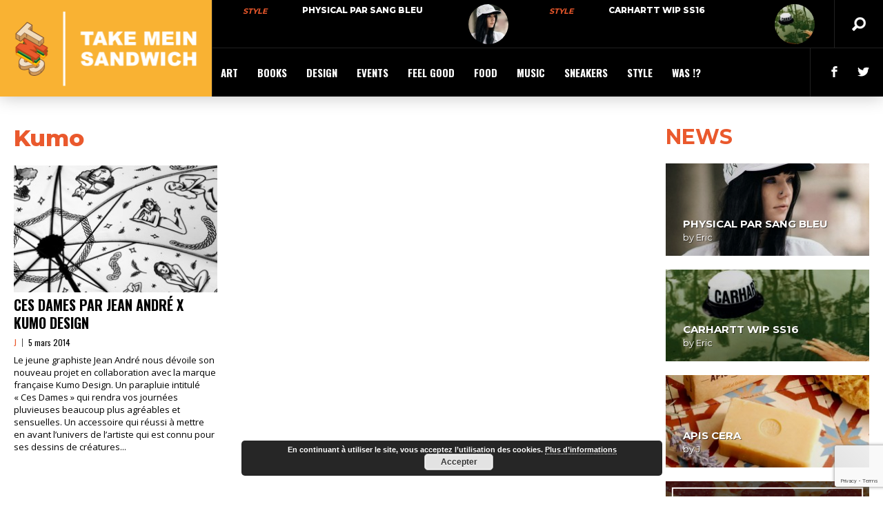

--- FILE ---
content_type: text/html; charset=UTF-8
request_url: https://www.takemeinsandwich.com/tag/kumo/
body_size: 26248
content:
<!DOCTYPE html>
<html lang="fr-FR"><head>
<meta http-equiv="content-type" content="text/html; charset=UTF-8" />
<!--viewport-->
<meta name="viewport" content="width=device-width, initial-scale=1.0" />
<!--charset-->
<!--rss-comments-->
<link rel="alternate" type="application/rss+xml" href="https://www.takemeinsandwich.com/comments/feed/"/>
<!--rss-->
<link rel="alternate" type="application/rss+xml" title="RSS 2.0" href="https://www.takemeinsandwich.com/feed/" />
<!--atom-->
<link rel="alternate" type="application/atom+xml" title="Atom" href="https://www.takemeinsandwich.com/feed/atom/" />
<!--pingback-->
<link rel="pingback" href="https://www.takemeinsandwich.com/xmlrpc.php" />

<!--Facebook Open Graph-->
<title>Kumo Archives - Takemeinsandwich</title>
<meta name='robots' content='max-image-preview:large' />

<!-- This site is optimized with the Yoast SEO plugin v13.4.1 - https://yoast.com/wordpress/plugins/seo/ -->
<meta name="robots" content="max-snippet:-1, max-image-preview:large, max-video-preview:-1"/>
<link rel="canonical" href="https://www.takemeinsandwich.com/tag/kumo/" />
<meta property="og:locale" content="fr_FR" />
<meta property="og:type" content="object" />
<meta property="og:title" content="Kumo Archives - Takemeinsandwich" />
<meta property="og:url" content="https://www.takemeinsandwich.com/tag/kumo/" />
<meta property="og:site_name" content="Takemeinsandwich" />
<meta property="fb:app_id" content="1013018515432216" />
<meta property="og:image" content="https://www.takemeinsandwich.com/wp-content/uploads/2016/01/partage-FB.png" />
<meta property="og:image:secure_url" content="https://www.takemeinsandwich.com/wp-content/uploads/2016/01/partage-FB.png" />
<meta property="og:image:width" content="700" />
<meta property="og:image:height" content="700" />
<meta name="twitter:card" content="summary" />
<meta name="twitter:title" content="Kumo Archives - Takemeinsandwich" />
<meta name="twitter:site" content="@mein_sandwich" />
<meta name="twitter:image" content="https://www.takemeinsandwich.com/wp-content/uploads/2016/01/partage-FB.png" />
<script type='application/ld+json' class='yoast-schema-graph yoast-schema-graph--main'>{"@context":"https://schema.org","@graph":[{"@type":"WebSite","@id":"https://www.takemeinsandwich.com/#website","url":"https://www.takemeinsandwich.com/","name":"Takemeinsandwich","inLanguage":"fr-FR","description":"Prends mon Sandwich","potentialAction":[{"@type":"SearchAction","target":"https://www.takemeinsandwich.com/?s={search_term_string}","query-input":"required name=search_term_string"}]},{"@type":"CollectionPage","@id":"https://www.takemeinsandwich.com/tag/kumo/#webpage","url":"https://www.takemeinsandwich.com/tag/kumo/","name":"Kumo Archives - Takemeinsandwich","isPartOf":{"@id":"https://www.takemeinsandwich.com/#website"},"inLanguage":"fr-FR"}]}</script>
<!-- / Yoast SEO plugin. -->

<link rel='dns-prefetch' href='//www.google.com' />
<link rel='dns-prefetch' href='//fonts.googleapis.com' />
<link rel="alternate" type="application/rss+xml" title="Takemeinsandwich &raquo; Flux" href="https://www.takemeinsandwich.com/feed/" />
<link rel="alternate" type="application/rss+xml" title="Takemeinsandwich &raquo; Flux des commentaires" href="https://www.takemeinsandwich.com/comments/feed/" />
<link rel="alternate" type="application/rss+xml" title="Takemeinsandwich &raquo; Flux de l’étiquette Kumo" href="https://www.takemeinsandwich.com/tag/kumo/feed/" />
<style id='wp-img-auto-sizes-contain-inline-css' type='text/css'>
img:is([sizes=auto i],[sizes^="auto," i]){contain-intrinsic-size:3000px 1500px}
/*# sourceURL=wp-img-auto-sizes-contain-inline-css */
</style>
<style id='wp-emoji-styles-inline-css' type='text/css'>

	img.wp-smiley, img.emoji {
		display: inline !important;
		border: none !important;
		box-shadow: none !important;
		height: 1em !important;
		width: 1em !important;
		margin: 0 0.07em !important;
		vertical-align: -0.1em !important;
		background: none !important;
		padding: 0 !important;
	}
/*# sourceURL=wp-emoji-styles-inline-css */
</style>
<style id='wp-block-library-inline-css' type='text/css'>
:root{--wp-block-synced-color:#7a00df;--wp-block-synced-color--rgb:122,0,223;--wp-bound-block-color:var(--wp-block-synced-color);--wp-editor-canvas-background:#ddd;--wp-admin-theme-color:#007cba;--wp-admin-theme-color--rgb:0,124,186;--wp-admin-theme-color-darker-10:#006ba1;--wp-admin-theme-color-darker-10--rgb:0,107,160.5;--wp-admin-theme-color-darker-20:#005a87;--wp-admin-theme-color-darker-20--rgb:0,90,135;--wp-admin-border-width-focus:2px}@media (min-resolution:192dpi){:root{--wp-admin-border-width-focus:1.5px}}.wp-element-button{cursor:pointer}:root .has-very-light-gray-background-color{background-color:#eee}:root .has-very-dark-gray-background-color{background-color:#313131}:root .has-very-light-gray-color{color:#eee}:root .has-very-dark-gray-color{color:#313131}:root .has-vivid-green-cyan-to-vivid-cyan-blue-gradient-background{background:linear-gradient(135deg,#00d084,#0693e3)}:root .has-purple-crush-gradient-background{background:linear-gradient(135deg,#34e2e4,#4721fb 50%,#ab1dfe)}:root .has-hazy-dawn-gradient-background{background:linear-gradient(135deg,#faaca8,#dad0ec)}:root .has-subdued-olive-gradient-background{background:linear-gradient(135deg,#fafae1,#67a671)}:root .has-atomic-cream-gradient-background{background:linear-gradient(135deg,#fdd79a,#004a59)}:root .has-nightshade-gradient-background{background:linear-gradient(135deg,#330968,#31cdcf)}:root .has-midnight-gradient-background{background:linear-gradient(135deg,#020381,#2874fc)}:root{--wp--preset--font-size--normal:16px;--wp--preset--font-size--huge:42px}.has-regular-font-size{font-size:1em}.has-larger-font-size{font-size:2.625em}.has-normal-font-size{font-size:var(--wp--preset--font-size--normal)}.has-huge-font-size{font-size:var(--wp--preset--font-size--huge)}.has-text-align-center{text-align:center}.has-text-align-left{text-align:left}.has-text-align-right{text-align:right}.has-fit-text{white-space:nowrap!important}#end-resizable-editor-section{display:none}.aligncenter{clear:both}.items-justified-left{justify-content:flex-start}.items-justified-center{justify-content:center}.items-justified-right{justify-content:flex-end}.items-justified-space-between{justify-content:space-between}.screen-reader-text{border:0;clip-path:inset(50%);height:1px;margin:-1px;overflow:hidden;padding:0;position:absolute;width:1px;word-wrap:normal!important}.screen-reader-text:focus{background-color:#ddd;clip-path:none;color:#444;display:block;font-size:1em;height:auto;left:5px;line-height:normal;padding:15px 23px 14px;text-decoration:none;top:5px;width:auto;z-index:100000}html :where(.has-border-color){border-style:solid}html :where([style*=border-top-color]){border-top-style:solid}html :where([style*=border-right-color]){border-right-style:solid}html :where([style*=border-bottom-color]){border-bottom-style:solid}html :where([style*=border-left-color]){border-left-style:solid}html :where([style*=border-width]){border-style:solid}html :where([style*=border-top-width]){border-top-style:solid}html :where([style*=border-right-width]){border-right-style:solid}html :where([style*=border-bottom-width]){border-bottom-style:solid}html :where([style*=border-left-width]){border-left-style:solid}html :where(img[class*=wp-image-]){height:auto;max-width:100%}:where(figure){margin:0 0 1em}html :where(.is-position-sticky){--wp-admin--admin-bar--position-offset:var(--wp-admin--admin-bar--height,0px)}@media screen and (max-width:600px){html :where(.is-position-sticky){--wp-admin--admin-bar--position-offset:0px}}
.has-text-align-justify{text-align:justify;}

/*# sourceURL=wp-block-library-inline-css */
</style><style id='global-styles-inline-css' type='text/css'>
:root{--wp--preset--aspect-ratio--square: 1;--wp--preset--aspect-ratio--4-3: 4/3;--wp--preset--aspect-ratio--3-4: 3/4;--wp--preset--aspect-ratio--3-2: 3/2;--wp--preset--aspect-ratio--2-3: 2/3;--wp--preset--aspect-ratio--16-9: 16/9;--wp--preset--aspect-ratio--9-16: 9/16;--wp--preset--color--black: #000000;--wp--preset--color--cyan-bluish-gray: #abb8c3;--wp--preset--color--white: #ffffff;--wp--preset--color--pale-pink: #f78da7;--wp--preset--color--vivid-red: #cf2e2e;--wp--preset--color--luminous-vivid-orange: #ff6900;--wp--preset--color--luminous-vivid-amber: #fcb900;--wp--preset--color--light-green-cyan: #7bdcb5;--wp--preset--color--vivid-green-cyan: #00d084;--wp--preset--color--pale-cyan-blue: #8ed1fc;--wp--preset--color--vivid-cyan-blue: #0693e3;--wp--preset--color--vivid-purple: #9b51e0;--wp--preset--gradient--vivid-cyan-blue-to-vivid-purple: linear-gradient(135deg,rgb(6,147,227) 0%,rgb(155,81,224) 100%);--wp--preset--gradient--light-green-cyan-to-vivid-green-cyan: linear-gradient(135deg,rgb(122,220,180) 0%,rgb(0,208,130) 100%);--wp--preset--gradient--luminous-vivid-amber-to-luminous-vivid-orange: linear-gradient(135deg,rgb(252,185,0) 0%,rgb(255,105,0) 100%);--wp--preset--gradient--luminous-vivid-orange-to-vivid-red: linear-gradient(135deg,rgb(255,105,0) 0%,rgb(207,46,46) 100%);--wp--preset--gradient--very-light-gray-to-cyan-bluish-gray: linear-gradient(135deg,rgb(238,238,238) 0%,rgb(169,184,195) 100%);--wp--preset--gradient--cool-to-warm-spectrum: linear-gradient(135deg,rgb(74,234,220) 0%,rgb(151,120,209) 20%,rgb(207,42,186) 40%,rgb(238,44,130) 60%,rgb(251,105,98) 80%,rgb(254,248,76) 100%);--wp--preset--gradient--blush-light-purple: linear-gradient(135deg,rgb(255,206,236) 0%,rgb(152,150,240) 100%);--wp--preset--gradient--blush-bordeaux: linear-gradient(135deg,rgb(254,205,165) 0%,rgb(254,45,45) 50%,rgb(107,0,62) 100%);--wp--preset--gradient--luminous-dusk: linear-gradient(135deg,rgb(255,203,112) 0%,rgb(199,81,192) 50%,rgb(65,88,208) 100%);--wp--preset--gradient--pale-ocean: linear-gradient(135deg,rgb(255,245,203) 0%,rgb(182,227,212) 50%,rgb(51,167,181) 100%);--wp--preset--gradient--electric-grass: linear-gradient(135deg,rgb(202,248,128) 0%,rgb(113,206,126) 100%);--wp--preset--gradient--midnight: linear-gradient(135deg,rgb(2,3,129) 0%,rgb(40,116,252) 100%);--wp--preset--font-size--small: 13px;--wp--preset--font-size--medium: 20px;--wp--preset--font-size--large: 36px;--wp--preset--font-size--x-large: 42px;--wp--preset--spacing--20: 0.44rem;--wp--preset--spacing--30: 0.67rem;--wp--preset--spacing--40: 1rem;--wp--preset--spacing--50: 1.5rem;--wp--preset--spacing--60: 2.25rem;--wp--preset--spacing--70: 3.38rem;--wp--preset--spacing--80: 5.06rem;--wp--preset--shadow--natural: 6px 6px 9px rgba(0, 0, 0, 0.2);--wp--preset--shadow--deep: 12px 12px 50px rgba(0, 0, 0, 0.4);--wp--preset--shadow--sharp: 6px 6px 0px rgba(0, 0, 0, 0.2);--wp--preset--shadow--outlined: 6px 6px 0px -3px rgb(255, 255, 255), 6px 6px rgb(0, 0, 0);--wp--preset--shadow--crisp: 6px 6px 0px rgb(0, 0, 0);}:where(.is-layout-flex){gap: 0.5em;}:where(.is-layout-grid){gap: 0.5em;}body .is-layout-flex{display: flex;}.is-layout-flex{flex-wrap: wrap;align-items: center;}.is-layout-flex > :is(*, div){margin: 0;}body .is-layout-grid{display: grid;}.is-layout-grid > :is(*, div){margin: 0;}:where(.wp-block-columns.is-layout-flex){gap: 2em;}:where(.wp-block-columns.is-layout-grid){gap: 2em;}:where(.wp-block-post-template.is-layout-flex){gap: 1.25em;}:where(.wp-block-post-template.is-layout-grid){gap: 1.25em;}.has-black-color{color: var(--wp--preset--color--black) !important;}.has-cyan-bluish-gray-color{color: var(--wp--preset--color--cyan-bluish-gray) !important;}.has-white-color{color: var(--wp--preset--color--white) !important;}.has-pale-pink-color{color: var(--wp--preset--color--pale-pink) !important;}.has-vivid-red-color{color: var(--wp--preset--color--vivid-red) !important;}.has-luminous-vivid-orange-color{color: var(--wp--preset--color--luminous-vivid-orange) !important;}.has-luminous-vivid-amber-color{color: var(--wp--preset--color--luminous-vivid-amber) !important;}.has-light-green-cyan-color{color: var(--wp--preset--color--light-green-cyan) !important;}.has-vivid-green-cyan-color{color: var(--wp--preset--color--vivid-green-cyan) !important;}.has-pale-cyan-blue-color{color: var(--wp--preset--color--pale-cyan-blue) !important;}.has-vivid-cyan-blue-color{color: var(--wp--preset--color--vivid-cyan-blue) !important;}.has-vivid-purple-color{color: var(--wp--preset--color--vivid-purple) !important;}.has-black-background-color{background-color: var(--wp--preset--color--black) !important;}.has-cyan-bluish-gray-background-color{background-color: var(--wp--preset--color--cyan-bluish-gray) !important;}.has-white-background-color{background-color: var(--wp--preset--color--white) !important;}.has-pale-pink-background-color{background-color: var(--wp--preset--color--pale-pink) !important;}.has-vivid-red-background-color{background-color: var(--wp--preset--color--vivid-red) !important;}.has-luminous-vivid-orange-background-color{background-color: var(--wp--preset--color--luminous-vivid-orange) !important;}.has-luminous-vivid-amber-background-color{background-color: var(--wp--preset--color--luminous-vivid-amber) !important;}.has-light-green-cyan-background-color{background-color: var(--wp--preset--color--light-green-cyan) !important;}.has-vivid-green-cyan-background-color{background-color: var(--wp--preset--color--vivid-green-cyan) !important;}.has-pale-cyan-blue-background-color{background-color: var(--wp--preset--color--pale-cyan-blue) !important;}.has-vivid-cyan-blue-background-color{background-color: var(--wp--preset--color--vivid-cyan-blue) !important;}.has-vivid-purple-background-color{background-color: var(--wp--preset--color--vivid-purple) !important;}.has-black-border-color{border-color: var(--wp--preset--color--black) !important;}.has-cyan-bluish-gray-border-color{border-color: var(--wp--preset--color--cyan-bluish-gray) !important;}.has-white-border-color{border-color: var(--wp--preset--color--white) !important;}.has-pale-pink-border-color{border-color: var(--wp--preset--color--pale-pink) !important;}.has-vivid-red-border-color{border-color: var(--wp--preset--color--vivid-red) !important;}.has-luminous-vivid-orange-border-color{border-color: var(--wp--preset--color--luminous-vivid-orange) !important;}.has-luminous-vivid-amber-border-color{border-color: var(--wp--preset--color--luminous-vivid-amber) !important;}.has-light-green-cyan-border-color{border-color: var(--wp--preset--color--light-green-cyan) !important;}.has-vivid-green-cyan-border-color{border-color: var(--wp--preset--color--vivid-green-cyan) !important;}.has-pale-cyan-blue-border-color{border-color: var(--wp--preset--color--pale-cyan-blue) !important;}.has-vivid-cyan-blue-border-color{border-color: var(--wp--preset--color--vivid-cyan-blue) !important;}.has-vivid-purple-border-color{border-color: var(--wp--preset--color--vivid-purple) !important;}.has-vivid-cyan-blue-to-vivid-purple-gradient-background{background: var(--wp--preset--gradient--vivid-cyan-blue-to-vivid-purple) !important;}.has-light-green-cyan-to-vivid-green-cyan-gradient-background{background: var(--wp--preset--gradient--light-green-cyan-to-vivid-green-cyan) !important;}.has-luminous-vivid-amber-to-luminous-vivid-orange-gradient-background{background: var(--wp--preset--gradient--luminous-vivid-amber-to-luminous-vivid-orange) !important;}.has-luminous-vivid-orange-to-vivid-red-gradient-background{background: var(--wp--preset--gradient--luminous-vivid-orange-to-vivid-red) !important;}.has-very-light-gray-to-cyan-bluish-gray-gradient-background{background: var(--wp--preset--gradient--very-light-gray-to-cyan-bluish-gray) !important;}.has-cool-to-warm-spectrum-gradient-background{background: var(--wp--preset--gradient--cool-to-warm-spectrum) !important;}.has-blush-light-purple-gradient-background{background: var(--wp--preset--gradient--blush-light-purple) !important;}.has-blush-bordeaux-gradient-background{background: var(--wp--preset--gradient--blush-bordeaux) !important;}.has-luminous-dusk-gradient-background{background: var(--wp--preset--gradient--luminous-dusk) !important;}.has-pale-ocean-gradient-background{background: var(--wp--preset--gradient--pale-ocean) !important;}.has-electric-grass-gradient-background{background: var(--wp--preset--gradient--electric-grass) !important;}.has-midnight-gradient-background{background: var(--wp--preset--gradient--midnight) !important;}.has-small-font-size{font-size: var(--wp--preset--font-size--small) !important;}.has-medium-font-size{font-size: var(--wp--preset--font-size--medium) !important;}.has-large-font-size{font-size: var(--wp--preset--font-size--large) !important;}.has-x-large-font-size{font-size: var(--wp--preset--font-size--x-large) !important;}
/*# sourceURL=global-styles-inline-css */
</style>

<style id='classic-theme-styles-inline-css' type='text/css'>
/*! This file is auto-generated */
.wp-block-button__link{color:#fff;background-color:#32373c;border-radius:9999px;box-shadow:none;text-decoration:none;padding:calc(.667em + 2px) calc(1.333em + 2px);font-size:1.125em}.wp-block-file__button{background:#32373c;color:#fff;text-decoration:none}
/*# sourceURL=/wp-includes/css/classic-themes.min.css */
</style>
<link rel='stylesheet' id='mpp_gutenberg-css' href='https://www.takemeinsandwich.com/wp-content/plugins/metronet-profile-picture/dist/blocks.style.build.css' type='text/css' media='all' />
<link rel='stylesheet' id='cf7-style-frontend-style-css' href='https://www.takemeinsandwich.com/wp-content/plugins/contact-form-7-style/css/frontend.css' type='text/css' media='all' />
<link rel='stylesheet' id='cf7-style-responsive-style-css' href='https://www.takemeinsandwich.com/wp-content/plugins/contact-form-7-style/css/responsive.css' type='text/css' media='all' />
<link rel='stylesheet' id='contact-form-7-css' href='https://www.takemeinsandwich.com/wp-content/plugins/contact-form-7/includes/css/styles.css' type='text/css' media='all' />
<link rel='stylesheet' id='cwv3_css-css' href='https://www.takemeinsandwich.com/wp-content/plugins/content-warning-v2/css/cwv3.min.css' type='text/css' media='all' />
<link rel='stylesheet' id='googlefonts-css' href='https://fonts.googleapis.com/css?family=Oswald:300,400,700|Numans:400&subset=latin' type='text/css' media='all' />
<link rel='stylesheet' id='mediaelement-css' href='https://www.takemeinsandwich.com/wp-includes/js/mediaelement/mediaelementplayer-legacy.min.css' type='text/css' media='all' />
<link rel='stylesheet' id='wp-mediaelement-css' href='https://www.takemeinsandwich.com/wp-includes/js/mediaelement/wp-mediaelement.min.css' type='text/css' media='all' />
<link rel='stylesheet' id='google-fonts-css' href='https://fonts.googleapis.com/css?subset=latin%2Clatin-ext%2Ccyrillic%2Ccyrillic-ext&#038;family=Montserrat%3A400%2C600%2C700%2C800%7CMontserrat+rel%3D%27stylesheet%27+type%3D%27text%2Fcss' type='text/css' media='all' />
<link rel='stylesheet' id='google-menu-fonts-css' href='https://fonts.googleapis.com/css?subset=latin%2Clatin-ext%2Ccyrillic%2Ccyrillic-ext&#038;family=Montserrat%3A400%2C600%2C700%2C800%7CMontserrat+rel%3D%27stylesheet%27+type%3D%27text%2Fcss' type='text/css' media='all' />
<link rel='stylesheet' id='google-widget-fonts-css' href='https://fonts.googleapis.com/css?subset=latin%2Clatin-ext%2Ccyrillic%2Ccyrillic-ext&#038;family=Open+Sans%3A400%7COpen+Sans+rel%3D%27stylesheet%27+type%3D%27text%2Fcss' type='text/css' media='all' />
<link rel='stylesheet' id='style-css' href='https://www.takemeinsandwich.com/wp-content/themes/examiner/style.css' type='text/css' media='all' />
<link rel='stylesheet' id='otw-shortcode-css' href='https://www.takemeinsandwich.com/wp-content/plugins/quotes-shortcode-and-widget//include/otw_components/otw_shortcode/css/otw_shortcode.css' type='text/css' media='all' />
<link rel='stylesheet' id='jetpack_css-css' href='https://www.takemeinsandwich.com/wp-content/plugins/jetpack/css/jetpack.css' type='text/css' media='all' />
<link rel="https://api.w.org/" href="https://www.takemeinsandwich.com/wp-json/" /><link rel="alternate" title="JSON" type="application/json" href="https://www.takemeinsandwich.com/wp-json/wp/v2/tags/2943" /><link rel="EditURI" type="application/rsd+xml" title="RSD" href="https://www.takemeinsandwich.com/xmlrpc.php?rsd" />

	<!-- CWV3 CSS -->
	<style type="text/css">
	.cwv3.dialog-overlay{
		background-color: #000000;				opacity: 0.85;
		-moz-opacity: 0.85;
		-webkit-opacity: 0.85;
		
	}
	.cwv3_dialog {
    top: 30%!important;
    right: 0;
    left: 0!important;
    margin-right: auto;
    margin-left: auto;
    min-height: 10em;
}
.cwv3.dialog-overlay {
    background-color: #000000;
    opacity: 0.91;
    -moz-opacity: 0.91;
    -webkit-opacity: 0.91;
}
#result_box{
    margin-top: 30px;
}
.cwv3_dialog {
    border: 0px solid white;}
.cwv3_dialog div {
    padding: 0em;
}
.cwv3_dialog .cwv3_btns {
    background: transparent;}
.cwv3_dialog {
    max-width: initial;
width:40%;}

.cwv3_dialog .cwv3_content {
overflow:hidden!important;
    color: white;
}
.cwv3_dialog .cwv3_content > p{margin-bottom:none; max-height:45px;}
.cwv3_dialog .cwv3_title{margin-bottom:20px;}
.cwv3_dialog .cwv3_title {
    background:#f9b233;
    padding: 5px;
    padding-top: 14px;
}
.cwv3_dialog .cwv3_btns .cwv3_exit a:hover  {
    background-color: #ea592d;
}
.cwv3_dialog .cwv3_btns .cwv3_enter a:hover {
    background-color: #43A245;
}
.cwv3_dialog .cwv3_btns .cwv3_exit a{
    background-color: transparent;
border:1px solid white!important;
}
.cwv3_dialog .cwv3_btns .cwv3_enter a{
    background-color: transparent;
border:1px solid white!important;
}

.cwv3_dialog .cwv3.auth, .cwv3_dialog .cwv3.denied{background:#f9b233;    font-family: oswald;}
.cwv3_dialog div {
    padding: 1em;}

@media screen and (max-width: 1500px){
.cwv3_dialog {
    max-width: initial;
width:60%;}}
@media screen and (max-width: 900px){
.cwv3_dialog {
    max-width: initial;
width:90%;}}
.cwv3_dialog .cwv3_content {
    max-height: auto;
    line-height: 20px;
    height: auto !important;
}
.cwv3_dialog .cwv3_btns a {
    padding: 0.60em 0;}		</style>
	<!-- END CWV3-CSS -->
	<script type="text/javascript">//<![CDATA[
  function external_links_in_new_windows_loop() {
    if (!document.links) {
      document.links = document.getElementsByTagName('a');
    }
    var change_link = false;
    var force = '';
    var ignore = '';

    for (var t=0; t<document.links.length; t++) {
      var all_links = document.links[t];
      change_link = false;
      
      if(document.links[t].hasAttribute('onClick') == false) {
        // forced if the address starts with http (or also https), but does not link to the current domain
        if(all_links.href.search(/^http/) != -1 && all_links.href.search('www.takemeinsandwich.com') == -1 && all_links.href.search(/^#/) == -1) {
          // console.log('Changed ' + all_links.href);
          change_link = true;
        }
          
        if(force != '' && all_links.href.search(force) != -1) {
          // forced
          // console.log('force ' + all_links.href);
          change_link = true;
        }
        
        if(ignore != '' && all_links.href.search(ignore) != -1) {
          // console.log('ignore ' + all_links.href);
          // ignored
          change_link = false;
        }

        if(change_link == true) {
          // console.log('Changed ' + all_links.href);
          document.links[t].setAttribute('onClick', 'javascript:window.open(\'' + all_links.href.replace(/'/g, '') + '\', \'_blank\', \'noopener\'); return false;');
          document.links[t].removeAttribute('target');
        }
      }
    }
  }
  
  // Load
  function external_links_in_new_windows_load(func)
  {  
    var oldonload = window.onload;
    if (typeof window.onload != 'function'){
      window.onload = func;
    } else {
      window.onload = function(){
        oldonload();
        func();
      }
    }
  }

  external_links_in_new_windows_load(external_links_in_new_windows_loop);
  //]]></script>

<link type="text/css" rel="stylesheet" href="https://www.takemeinsandwich.com/wp-content/plugins/simple-pull-quote/css/simple-pull-quote.css" />
<script type="text/javascript">
(function(url){
	if(/(?:Chrome\/26\.0\.1410\.63 Safari\/537\.31|WordfenceTestMonBot)/.test(navigator.userAgent)){ return; }
	var addEvent = function(evt, handler) {
		if (window.addEventListener) {
			document.addEventListener(evt, handler, false);
		} else if (window.attachEvent) {
			document.attachEvent('on' + evt, handler);
		}
	};
	var removeEvent = function(evt, handler) {
		if (window.removeEventListener) {
			document.removeEventListener(evt, handler, false);
		} else if (window.detachEvent) {
			document.detachEvent('on' + evt, handler);
		}
	};
	var evts = 'contextmenu dblclick drag dragend dragenter dragleave dragover dragstart drop keydown keypress keyup mousedown mousemove mouseout mouseover mouseup mousewheel scroll'.split(' ');
	var logHuman = function() {
		if (window.wfLogHumanRan) { return; }
		window.wfLogHumanRan = true;
		var wfscr = document.createElement('script');
		wfscr.type = 'text/javascript';
		wfscr.async = true;
		wfscr.src = url + '&r=' + Math.random();
		(document.getElementsByTagName('head')[0]||document.getElementsByTagName('body')[0]).appendChild(wfscr);
		for (var i = 0; i < evts.length; i++) {
			removeEvent(evts[i], logHuman);
		}
	};
	for (var i = 0; i < evts.length; i++) {
		addEvent(evts[i], logHuman);
	}
})('//www.takemeinsandwich.com/?wordfence_lh=1&hid=267AE0B94621037291325FCBB3DA19C7');
</script><style type='text/css'>img#wpstats{display:none}</style>

<style type='text/css'>
.fullwidth-image:before{ box-shadow: inset 0 -327px 200px -200px #ffffff;}
.top-menu{background-color:#000000;}
.top-menu-posts li .category-icon a{color:#ea592d;}
.top-menu-posts .featured-posts-title a{color:#ffffff;}
body, .small-title, .widget-title, .tv-featured-title{font-family:Montserrat;}
.popular-part:before{background:#101010;box-shadow: 0 -999px 0 999px #101010;}
.popular-slider-container .slides:before{background: radial-gradient(ellipse at center, rgba(0,0,0,0) 0%,#101010 64%,#101010 100%);}
.popular-part a, .popular-part .widget-title{color:#FFFFFF;}
.read-more a{color:#ea592d;}
.blog-post-content, .img-featured-text, .about-text, .exm1-blog-posts-subtitle, .flex-active-slide .slide-excerpt, .jumping-posts-excerpt, .combination-title-subtitle, .tv-widget-content, #post-content, #post-page-subtitle, .newsroll-posts-title a{font-family:Open Sans;}
#footer{background:#101010; }
#footer a, .copyright-text{color:#FFFFFF;}
#footer a:hover{color:;}
.footer-wrap{border-color:#232323;}
#main-nav ul li a, #mob-menu{font-family: Montserrat;}
#wrapper, .footer-wrap{max-width:1290px;}
#navigation .content-social, .top-menu, .big-logo, #navigation #searchform input, .sub-menu-wrapper, .ticker-box, #navigation{border-color:#212121;}
#site-logo, .about-logo, #mob-menu{background:#f9b233;}
#navigation, .ticker-box, .page-numbers.current, .about-social{background:#000000;}
.menu-item .menu-link, #ticker a, .page-numbers.current, #navigation .submit-button, #navigation .content-social li a, .about-social a, .ticker-heading{color:#ffffff;}
.subsignmeni:after{border-top: 8px solid #ffffff;}
#main .widget-title, #main .widget-title a{color:#ea592d;}
#main-nav ul li:hover > .menu-link, #ticker a:hover, #navigation .content-social li a:hover, .about-social a:hover, .sub-menu-wrapper .small-category li:hover > .small-text a{color:#ea592d;}
.subsignmeni:hover:after{border-top: 8px solid #ea592d;}
#main-nav ul li > .menu-link{font-weight:800;}
.menu-link {font-size:15px;}
.featured-category, .trending-title, .trending-posts, .page-numbers, input#wp-submit{background: #ea592d;}
.newsroll-title, .exm1-blog-posts-thumb, .post-page-gallery-thumbnails .flex-active-slide:after, .flex-active .wide-slider-thumb:after{border-color:#ea592d;}
.blog-post-author a, .exm1-blog-posts-author a, #recentcomments li, .widget_categories select, .widget_archive select, .sticky a{color:#ea592d;}

#searchform .submit-button{background:#ea592d url(https://www.takemeinsandwich.com/wp-content/themes/examiner/images/search-icon.png) no-repeat center;}
#navigation #searchform input{background-image:url(https://www.takemeinsandwich.com/wp-content/themes/examiner/images/search-icon.png);}
#navigation #mob-menu #searchform input{background-image:url(https://www.takemeinsandwich.com/wp-content/themes/examiner/images/search-icon.png);}
.mob-menu-button{background: url(https://www.takemeinsandwich.com/wp-content/themes/examiner/images/menu_icon.png) no-repeat 50% 50%; } 

ul.tabs li.active{background:#000000;}
ul.tabs li.active, ul.tabs li {border-color:#000000;}
.tabs li.active h4 a{color:#ffffff;}

.img-featured-review-score, .blog-post-categories, .jumping-posts li:hover .jumping-posts-text, .woocommerce input#searchsubmit, .super-slider-category, .floating-share-icons li, .pagination.pagination-load-more a{background:#ea592d;}
.sub-meni .menu-links.inside-menu li{background: #000000;}
.sub-meni .menu-links.inside-menu li a{color: #ffffff;}
.sub-menu{border-color:#ea592d;}

#post-content{font-size:16px;line-height:25.6px;}
::selection{background:#ea592d;}
::-moz-selection{background:#ea592d;}
.load-circle{border-bottom:5px solid #ea592d;border-right:5px solid #ea592d;box-shadow: 0 0 35px #ea592d;}
#wp-calendar #today{background:#ea592d !important;text-shadow:none;}
.total-score, .score-width, li:hover .play-icon{background: #ea592d;}
.jumping-posts li:hover .jumping-posts-text:before{border-bottom: 14px solid #ea592d;}
.single-post #post-content.first-letter > p:first-of-type:first-letter{font-size:67px; color:#ea592d;float: left;line-height: 60px;margin-right: 15px;font-weight:800;}
#post-page-title h1{text-transform:uppercase;}
blockquote, q.left, q{border-left: 2px solid #ea592d;color:#ea592d;}
.img-featured-review-score:before{border-top: 9px solid #ea592d;}
.sub-meni .menu-links.inside-menu li:hover{background:#000000;}
#main-nav .sub-meni .menu-links.inside-menu li:hover > .menu-link{color:#ea592d;}
.ticker-arrows{background:#000000;box-shadow:-21px 0 30px #000000;}
.widget-title {font-style: ;font-weight:;}

.huge .img-featured-posts-image:after, .super-image:after, .super-slider li .super-slider-post:after, .super-slider li .super-slider-post:after, .img-featured-posts-image:before, .small-image:before, .wide-slider .slides li:after{ background: linear-gradient(45deg, #2a7ab7, #ff0000);opacity:0.5;}


.post-author a, .post-author a:visited, .good-title, .bad-title, #post-content a, .trending-posts-category a, .category-tv-icon a, .ticker-sign, .category-icon a, .jumping-posts-category a, a:hover, .category-icon a:hover, .trending-posts-category a:hover, .featured-posts-title a:hover, #post-content a:hover, .blog-post-title h2 a:hover, .bypostauthor a:hover, .post-author a:hover, .most-commented-cateogory a, .most-commented-count a {color:#ea592d;}


.content q.right{border-left:0;border-right: 2px solid #ea592d;color:#ea592d;}



.widget.buddypress div.item-options a, .widget_display_stats dd{color:#ea592d;}
#buddypress div.item-list-tabs ul li a span, #buddypress div.item-list-tabs ul li.current a span, #buddypress div.item-list-tabs ul li.selected a span, .widget.buddypress #bp-login-widget-form #bp-login-widget-submit, span.bp-login-widget-register-link a, button#user-submit, .bbp-login-form .bbp-login-links a, tt button.button.submit.user-submit, input#bbp_search_submit {background:#ea592d;}

.image_fx1:hover:after{background: #ea592d;}

.cart-top{background:url(https://www.takemeinsandwich.com/wp-content/themes/examiner/images/shopping-cart-icon.png) no-repeat 36px 0;}
@media screen and (max-width: 700px) {#main-nav ul li {background:#000000;}.sub-menu-wrapper .menu-links.inside-menu .menu-link{color:#ffffff;}.menu-item{border-bottom:none !important;}}

.woocommerce #content input.button, .woocommerce #respond input#submit, .woocommerce a.button, .woocommerce button.button, .woocommerce input.button, .woocommerce-page #content input.button, .woocommerce-page #respond input#submit, .woocommerce-page a.button, .woocommerce-page button.button, .woocommerce-page input.button, .woocommerce a.button.alt, .woocommerce button.button.alt, .woocommerce input.button.alt, .woocommerce #respond input#submit.alt, .woocommerce #content input.button.alt, .woocommerce-page a.button.alt, .woocommerce-page button.button.alt, .woocommerce-page input.button.alt, .woocommerce-page #respond input#submit.alt, .woocommerce-page #content input.button.alt, .woocommerce .widget_layered_nav_filters ul li a, .woocommerce-page .widget_layered_nav_filters ul li a, .woocommerce .widget_layered_nav ul li.chosen a, .woocommerce-page .widget_layered_nav ul li.chosen a, .woocommerce span.onsale, .woocommerce-page span.onsale, .woocommerce .woocommerce-message:before, .woocommerce-page .woocommerce-message:before, .woocommerce .woocommerce-info:before, .woocommerce-page .woocommerce-info:before, .woocommerce table.cart a.remove:hover, .woocommerce #content table.cart a.remove:hover, .woocommerce-page table.cart a.remove:hover, .woocommerce-page #content table.cart a.remove:hover, .woocommerce .widget_price_filter .ui-slider .ui-slider-handle, .woocommerce-page .widget_price_filter .ui-slider .ui-slider-handle, .woocommerce .widget_price_filter .ui-slider .ui-slider-range, .woocommerce-page .widget_price_filter .ui-slider .ui-slider-range, .woocommerce div.product .woocommerce-tabs ul.tabs li, .woocommerce #content div.product .woocommerce-tabs ul.tabs li, .woocommerce-page div.product .woocommerce-tabs ul.tabs li, .woocommerce-page #content div.product .woocommerce-tabs ul.tabs li{background:#ea592d;}

.woocommerce ul.products li.product .price, .woocommerce-page ul.products li.product .price, .woocommerce div.product span.price, .woocommerce div.product p.price, .woocommerce #content div.product span.price, .woocommerce #content div.product p.price, .woocommerce-page div.product span.price, .woocommerce-page div.product p.price, .woocommerce-page #content div.product span.price, .woocommerce-page #content div.product p.price, .woocommerce a.button.alt:hover, .woocommerce button.button.alt:hover, .woocommerce input.button.alt:hover, .woocommerce #respond input#submit.alt:hover, .woocommerce #content input.button.alt:hover, .woocommerce-page a.button.alt:hover, .woocommerce-page button.button.alt:hover, .woocommerce-page input.button.alt:hover, .woocommerce-page #respond input#submit.alt:hover, .woocommerce-page #content input.button.alt:hover, .woocommerce a.button:hover, .woocommerce button.button:hover, .woocommerce input.button:hover, .woocommerce #respond input#submit:hover, .woocommerce #content input.button:hover, .woocommerce-page a.button:hover, .woocommerce-page button.button:hover, .woocommerce-page input.button:hover, .woocommerce-page #respond input#submit:hover, .woocommerce-page #content input.button:hover, .woocommerce-page #main a.button:hover, .woocommerce div.product .woocommerce-tabs ul.tabs li, .woocommerce #content div.product .woocommerce-tabs ul.tabs li, .woocommerce-page div.product .woocommerce-tabs ul.tabs li, .woocommerce-page #content div.product .woocommerce-tabs ul.tabs li, .woocommerce div.product .woocommerce-tabs ul.tabs .active a:hover, span.posted_in a, span.tagged_as a, .woocommerce h1.page-title, .woocommerce .jumping-posts .star-rating, .woocommerce-page .jumping-posts .star-rating, .amount, #header .cart-contents:hover, #header .cart-contents{color:#ea592d;}

.woocommerce .woocommerce-message, .woocommerce-page .woocommerce-message, .woocommerce .woocommerce-info, .woocommerce-page .woocommerce-info{border-top:3px solid #ea592d; }

.product_meta, .woocommerce div.product div.summary, .woocommerce #content div.product div.summary, .woocommerce-page div.product div.summary, .woocommerce-page #content div.product div.summary, .woocommerce #reviews #comments ol.commentlist li .comment-text p, .woocommerce-page #reviews #comments ol.commentlist li .comment-text p, .woocommerce #review_form #respond p, .woocommerce-page #review_form #respond p, .woocommerce div.product .woocommerce-tabs .panel, .woocommerce #content div.product .woocommerce-tabs .panel, .woocommerce-page div.product .woocommerce-tabs .panel, .woocommerce-page #content div.product .woocommerce-tabs .panel, .woocommerce #reviews h3, .woocommerce-page #reviews h3{font-size:16px;line-height:25.6px;}

</style><script type='text/javascript'>
			var slide_picker = 'slide';
			var widget_fx = 'widgetfx-1';
			var image_effect = 'image_fx5';
	</script><meta name="generator" content="Powered by Visual Composer - drag and drop page builder for WordPress."/>
<!--[if lte IE 9]><link rel="stylesheet" type="text/css" href="https://www.takemeinsandwich.com/wp-content/plugins/js_composer/assets/css/vc_lte_ie9.min.css" media="screen"><![endif]-->
<style class='cf7-style' media='screen' type='text/css'>

</style>
<style type="text/css" id="custom-background-css">
body.custom-background { background-color: #ffffff; }
</style>
	<meta name="generator" content="Powered by Slider Revolution 6.5.23 - responsive, Mobile-Friendly Slider Plugin for WordPress with comfortable drag and drop interface." />
<link rel="icon" href="https://www.takemeinsandwich.com/wp-content/uploads/2016/01/profil-83x83.jpg" sizes="32x32" />
<link rel="icon" href="https://www.takemeinsandwich.com/wp-content/uploads/2016/01/profil-300x300.jpg" sizes="192x192" />
<link rel="apple-touch-icon" href="https://www.takemeinsandwich.com/wp-content/uploads/2016/01/profil-300x300.jpg" />
<meta name="msapplication-TileImage" content="https://www.takemeinsandwich.com/wp-content/uploads/2016/01/profil-300x300.jpg" />

			<link rel="stylesheet" type="text/css" id="wp-custom-css" href="https://www.takemeinsandwich.com/?custom-css=15587cdf65" />
		<noscript><style type="text/css"> .wpb_animate_when_almost_visible { opacity: 1; }</style></noscript><link rel='stylesheet' id='basecss-css' href='https://www.takemeinsandwich.com/wp-content/plugins/eu-cookie-law/css/style.css' type='text/css' media='all' />
<link rel='stylesheet' id='lsi-style-css' href='https://www.takemeinsandwich.com/wp-content/plugins/lightweight-social-icons/css/style.css' type='text/css' media='all' />
<style id='lsi-style-inline-css' type='text/css'>

			.icon-set-lsi_widget-4 {
				text-align:right !important;
			}
			.icon-set-lsi_widget-4 a, 
			.icon-set-lsi_widget-4 a:visited, 
			.icon-set-lsi_widget-4 a:focus {
				border-radius: 0px;
				background: #ff495a !important;
				color: #FFFFFF !important;
				font-size: 31px !important;
			}
			.icon-set-lsi_widget-4 a:hover {
				background: #d8d8d8 !important;
				color: #FFFFFF !important;
			}
/*# sourceURL=lsi-style-inline-css */
</style>
<link rel='stylesheet' id='rs-plugin-settings-css' href='https://www.takemeinsandwich.com/wp-content/plugins/revslider/public/assets/css/rs6.css' type='text/css' media='all' />
<style id='rs-plugin-settings-inline-css' type='text/css'>
#rs-demo-id {}
/*# sourceURL=rs-plugin-settings-inline-css */
</style>
</head>

<body data-rsssl=1 class="archive tag tag-kumo tag-2943 custom-background wp-theme-examiner wpb-js-composer js-comp-ver-5.0.1 vc_responsive">
<header id="header">
		<div id="nav-wrapper">
		<div id="navigation" class="show-menu ">
			<div id="site-logo">
				<div class="big-logo">
					<a href="https://www.takemeinsandwich.com/">
					<img src="https://www.takemeinsandwich.com/wp-content/uploads/2016/01/cropped-logo-menu.png" height="140" width="308" alt="Takemeinsandwich"/>
					</a>
				</div>
				<!--big-logo-->
			</div>
			<!--site-logo-->
						<div class="top-menu">
				<div class="top-menu-posts">
	<ul>
			<li>				
			<div class="featured-posts-image">
								<a href="https://www.takemeinsandwich.com/physical-sang-bleu/" title="PHYSICAL par Sang Bleu">
				<img width="83" height="83" src="https://www.takemeinsandwich.com/wp-content/uploads/2016/06/grace-neutral-83x83.jpg" class="attachment-small-thumb size-small-thumb wp-post-image" alt="sang-bleu-grace-neutral-fashion-tattoo-collection" decoding="async" srcset="https://www.takemeinsandwich.com/wp-content/uploads/2016/06/grace-neutral-83x83.jpg 83w, https://www.takemeinsandwich.com/wp-content/uploads/2016/06/grace-neutral-111x111.jpg 111w" sizes="(max-width: 83px) 100vw, 83px" data-attachment-id="13420" data-permalink="https://www.takemeinsandwich.com/physical-sang-bleu/grace-neutral/" data-orig-file="https://www.takemeinsandwich.com/wp-content/uploads/2016/06/grace-neutral.jpg" data-orig-size="1200,871" data-comments-opened="1" data-image-meta="{&quot;aperture&quot;:&quot;0&quot;,&quot;credit&quot;:&quot;&quot;,&quot;camera&quot;:&quot;&quot;,&quot;caption&quot;:&quot;&quot;,&quot;created_timestamp&quot;:&quot;0&quot;,&quot;copyright&quot;:&quot;&quot;,&quot;focal_length&quot;:&quot;0&quot;,&quot;iso&quot;:&quot;0&quot;,&quot;shutter_speed&quot;:&quot;0&quot;,&quot;title&quot;:&quot;&quot;,&quot;orientation&quot;:&quot;1&quot;}" data-image-title="Grace Neutral &amp;#8211; Physical par Sang Bleu" data-image-description="" data-medium-file="https://www.takemeinsandwich.com/wp-content/uploads/2016/06/grace-neutral-300x218.jpg" data-large-file="https://www.takemeinsandwich.com/wp-content/uploads/2016/06/grace-neutral-1024x743.jpg" />				</a>
							</div>
			<!---featured-posts-image-->
			<div class="featured-posts-text">
				<span class="category-icon">
				<a href="https://www.takemeinsandwich.com/category/style/" title="Style">Style</a>				</span>
				<div class="featured-posts-title">
					<a href="https://www.takemeinsandwich.com/physical-sang-bleu/" title="PHYSICAL par Sang Bleu">
					PHYSICAL par Sang Bleu					</a>
				</div>
				<!--featured-posts-title-->	
			</div>
			<!--featured-posts-text-->
		</li>
				<li>				
			<div class="featured-posts-image">
								<a href="https://www.takemeinsandwich.com/carhartt-wip-ss16/" title="Carhartt WIP SS16">
				<img width="83" height="83" src="https://www.takemeinsandwich.com/wp-content/uploads/2016/06/carhartt-wip-ss16-grand-tour-collection-03-83x83.jpg" class="attachment-small-thumb size-small-thumb wp-post-image" alt="Carhartt-WIP-SS16-grand-tour-collection- summer" decoding="async" srcset="https://www.takemeinsandwich.com/wp-content/uploads/2016/06/carhartt-wip-ss16-grand-tour-collection-03-83x83.jpg 83w, https://www.takemeinsandwich.com/wp-content/uploads/2016/06/carhartt-wip-ss16-grand-tour-collection-03-111x111.jpg 111w" sizes="(max-width: 83px) 100vw, 83px" data-attachment-id="13379" data-permalink="https://www.takemeinsandwich.com/carhartt-wip-ss16/carhartt-wip-ss16-grand-tour-collection-03/" data-orig-file="https://www.takemeinsandwich.com/wp-content/uploads/2016/06/carhartt-wip-ss16-grand-tour-collection-03.jpg" data-orig-size="1500,1186" data-comments-opened="1" data-image-meta="{&quot;aperture&quot;:&quot;0&quot;,&quot;credit&quot;:&quot;&quot;,&quot;camera&quot;:&quot;&quot;,&quot;caption&quot;:&quot;&quot;,&quot;created_timestamp&quot;:&quot;0&quot;,&quot;copyright&quot;:&quot;&quot;,&quot;focal_length&quot;:&quot;0&quot;,&quot;iso&quot;:&quot;0&quot;,&quot;shutter_speed&quot;:&quot;0&quot;,&quot;title&quot;:&quot;&quot;,&quot;orientation&quot;:&quot;0&quot;}" data-image-title="CARHARTT WIP SS16 &amp;#8211; Grand Tour" data-image-description="" data-medium-file="https://www.takemeinsandwich.com/wp-content/uploads/2016/06/carhartt-wip-ss16-grand-tour-collection-03-300x237.jpg" data-large-file="https://www.takemeinsandwich.com/wp-content/uploads/2016/06/carhartt-wip-ss16-grand-tour-collection-03-1024x810.jpg" />				</a>
							</div>
			<!---featured-posts-image-->
			<div class="featured-posts-text">
				<span class="category-icon">
				<a href="https://www.takemeinsandwich.com/category/style/" title="Style">Style</a>				</span>
				<div class="featured-posts-title">
					<a href="https://www.takemeinsandwich.com/carhartt-wip-ss16/" title="Carhartt WIP SS16">
					Carhartt WIP SS16					</a>
				</div>
				<!--featured-posts-title-->	
			</div>
			<!--featured-posts-text-->
		</li>
				<li>				
			<div class="featured-posts-image">
								<a href="https://www.takemeinsandwich.com/apis-cera/" title="Apis Cera">
				<img width="83" height="83" src="https://www.takemeinsandwich.com/wp-content/uploads/2016/06/Apis-Cera-bougies-savons-miel-abeille-parfum-abeille-83x83.jpg" class="attachment-small-thumb size-small-thumb wp-post-image" alt="Apis-Cera-bougies-savons-miel-abeille-parfum-abeille" decoding="async" srcset="https://www.takemeinsandwich.com/wp-content/uploads/2016/06/Apis-Cera-bougies-savons-miel-abeille-parfum-abeille-83x83.jpg 83w, https://www.takemeinsandwich.com/wp-content/uploads/2016/06/Apis-Cera-bougies-savons-miel-abeille-parfum-abeille-111x111.jpg 111w" sizes="(max-width: 83px) 100vw, 83px" data-attachment-id="13370" data-permalink="https://www.takemeinsandwich.com/apis-cera/apis-cera-bougies-savons-miel-abeille-parfum-abeille/" data-orig-file="https://www.takemeinsandwich.com/wp-content/uploads/2016/06/Apis-Cera-bougies-savons-miel-abeille-parfum-abeille.jpg" data-orig-size="1200,871" data-comments-opened="1" data-image-meta="{&quot;aperture&quot;:&quot;0&quot;,&quot;credit&quot;:&quot;&quot;,&quot;camera&quot;:&quot;&quot;,&quot;caption&quot;:&quot;&quot;,&quot;created_timestamp&quot;:&quot;0&quot;,&quot;copyright&quot;:&quot;&quot;,&quot;focal_length&quot;:&quot;0&quot;,&quot;iso&quot;:&quot;0&quot;,&quot;shutter_speed&quot;:&quot;0&quot;,&quot;title&quot;:&quot;&quot;,&quot;orientation&quot;:&quot;1&quot;}" data-image-title="Apis-Cera-bougies-savons-miel-abeille-parfum-abeille" data-image-description="" data-medium-file="https://www.takemeinsandwich.com/wp-content/uploads/2016/06/Apis-Cera-bougies-savons-miel-abeille-parfum-abeille-300x218.jpg" data-large-file="https://www.takemeinsandwich.com/wp-content/uploads/2016/06/Apis-Cera-bougies-savons-miel-abeille-parfum-abeille-1024x743.jpg" />				</a>
							</div>
			<!---featured-posts-image-->
			<div class="featured-posts-text">
				<span class="category-icon">
				<a href="https://www.takemeinsandwich.com/category/feel-good/" title="Feel Good">Feel Good</a>				</span>
				<div class="featured-posts-title">
					<a href="https://www.takemeinsandwich.com/apis-cera/" title="Apis Cera">
					Apis Cera					</a>
				</div>
				<!--featured-posts-title-->	
			</div>
			<!--featured-posts-text-->
		</li>
				<li>				
			<div class="featured-posts-image">
								<a href="https://www.takemeinsandwich.com/logos-nba-version-cartoon-80s/" title="Logos NBA version cartoon des 80&rsquo;s">
				<img width="83" height="83" src="https://www.takemeinsandwich.com/wp-content/uploads/2016/06/vanila-bcn-nba-team-basketball-mashup-illustration-design-studio-barcelone-espagne-cartoon-80s-83x83.jpg" class="attachment-small-thumb size-small-thumb wp-post-image" alt="vanila-bcn-logos-nba-team-basketball-mashup-illustration-design-studio-barcelone-espagne-cartoon-80s" decoding="async" srcset="https://www.takemeinsandwich.com/wp-content/uploads/2016/06/vanila-bcn-nba-team-basketball-mashup-illustration-design-studio-barcelone-espagne-cartoon-80s-83x83.jpg 83w, https://www.takemeinsandwich.com/wp-content/uploads/2016/06/vanila-bcn-nba-team-basketball-mashup-illustration-design-studio-barcelone-espagne-cartoon-80s-111x111.jpg 111w" sizes="(max-width: 83px) 100vw, 83px" data-attachment-id="13336" data-permalink="https://www.takemeinsandwich.com/logos-nba-version-cartoon-80s/vanila-bcn-nba-team-basketball-mashup-illustration-design-studio-barcelone-espagne-cartoon-80s/" data-orig-file="https://www.takemeinsandwich.com/wp-content/uploads/2016/06/vanila-bcn-nba-team-basketball-mashup-illustration-design-studio-barcelone-espagne-cartoon-80s.jpg" data-orig-size="1200,871" data-comments-opened="1" data-image-meta="{&quot;aperture&quot;:&quot;0&quot;,&quot;credit&quot;:&quot;&quot;,&quot;camera&quot;:&quot;&quot;,&quot;caption&quot;:&quot;&quot;,&quot;created_timestamp&quot;:&quot;0&quot;,&quot;copyright&quot;:&quot;&quot;,&quot;focal_length&quot;:&quot;0&quot;,&quot;iso&quot;:&quot;0&quot;,&quot;shutter_speed&quot;:&quot;0&quot;,&quot;title&quot;:&quot;&quot;,&quot;orientation&quot;:&quot;1&quot;}" data-image-title="Basketball Teams x 80’s Toons par Vanila BCN" data-image-description="" data-medium-file="https://www.takemeinsandwich.com/wp-content/uploads/2016/06/vanila-bcn-nba-team-basketball-mashup-illustration-design-studio-barcelone-espagne-cartoon-80s-300x218.jpg" data-large-file="https://www.takemeinsandwich.com/wp-content/uploads/2016/06/vanila-bcn-nba-team-basketball-mashup-illustration-design-studio-barcelone-espagne-cartoon-80s-1024x743.jpg" />				</a>
							</div>
			<!---featured-posts-image-->
			<div class="featured-posts-text">
				<span class="category-icon">
				<a href="https://www.takemeinsandwich.com/category/art-2/" title="Art">Art</a>				</span>
				<div class="featured-posts-title">
					<a href="https://www.takemeinsandwich.com/logos-nba-version-cartoon-80s/" title="Logos NBA version cartoon des 80&rsquo;s">
					Logos NBA version cartoon des 80&rsquo;s					</a>
				</div>
				<!--featured-posts-title-->	
			</div>
			<!--featured-posts-text-->
		</li>
				<li>				
			<div class="featured-posts-image">
								<a href="https://www.takemeinsandwich.com/qhuit-ss-2016/" title="Qhuit S/S 2016">
				<img width="83" height="83" src="https://www.takemeinsandwich.com/wp-content/uploads/2016/06/qhuit-collection-printemps-ete-2016-83x83.jpg" class="attachment-small-thumb size-small-thumb wp-post-image" alt="qhuit-collection-printemps-ete-2016" decoding="async" srcset="https://www.takemeinsandwich.com/wp-content/uploads/2016/06/qhuit-collection-printemps-ete-2016-83x83.jpg 83w, https://www.takemeinsandwich.com/wp-content/uploads/2016/06/qhuit-collection-printemps-ete-2016-111x111.jpg 111w" sizes="(max-width: 83px) 100vw, 83px" data-attachment-id="13339" data-permalink="https://www.takemeinsandwich.com/qhuit-ss-2016/qhuit-collection-printemps-ete-2016/" data-orig-file="https://www.takemeinsandwich.com/wp-content/uploads/2016/06/qhuit-collection-printemps-ete-2016.jpg" data-orig-size="1200,871" data-comments-opened="1" data-image-meta="{&quot;aperture&quot;:&quot;0&quot;,&quot;credit&quot;:&quot;&quot;,&quot;camera&quot;:&quot;&quot;,&quot;caption&quot;:&quot;&quot;,&quot;created_timestamp&quot;:&quot;0&quot;,&quot;copyright&quot;:&quot;&quot;,&quot;focal_length&quot;:&quot;0&quot;,&quot;iso&quot;:&quot;0&quot;,&quot;shutter_speed&quot;:&quot;0&quot;,&quot;title&quot;:&quot;&quot;,&quot;orientation&quot;:&quot;1&quot;}" data-image-title="Qhuit Collection Printemps été 2016" data-image-description="" data-medium-file="https://www.takemeinsandwich.com/wp-content/uploads/2016/06/qhuit-collection-printemps-ete-2016-300x218.jpg" data-large-file="https://www.takemeinsandwich.com/wp-content/uploads/2016/06/qhuit-collection-printemps-ete-2016-1024x743.jpg" />				</a>
							</div>
			<!---featured-posts-image-->
			<div class="featured-posts-text">
				<span class="category-icon">
				<a href="https://www.takemeinsandwich.com/category/style/" title="Style">Style</a>				</span>
				<div class="featured-posts-title">
					<a href="https://www.takemeinsandwich.com/qhuit-ss-2016/" title="Qhuit S/S 2016">
					Qhuit S/S 2016					</a>
				</div>
				<!--featured-posts-title-->	
			</div>
			<!--featured-posts-text-->
		</li>
			</ul>
</div>
<!-- top-menu-events -->
 				<div class="search-box">
					<form method="get" id="searchform" action="https://www.takemeinsandwich.com//">
	<input type="text" name="s" id="s" value="" autocomplete="off"/>
	<button type="submit" class="submit-button">
	</button>
	<ul class="featured-thumbnails"></ul>
</form>				</div>
				<!--search-box-->
			</div>
			<!-- top-menu -->
						<nav id="main-nav">
				<div id="mob-menu">
					<div class="mob-menu-button">
					</div>
					<!-- mob-menu-button -->
					<a href="https://www.takemeinsandwich.com/">
						<img src="https://www.takemeinsandwich.com/wp-content/uploads/2016/01/cropped-logo-menu.png" height="140" width="308" alt="Takemeinsandwich"/>
					</a>
					<div class="search-box">
						<form method="get" id="searchform" action="https://www.takemeinsandwich.com//">
	<input type="text" name="s" id="s" value="" autocomplete="off"/>
	<button type="submit" class="submit-button">
	</button>
	<ul class="featured-thumbnails"></ul>
</form>					</div>
					<!--search-box-->

				</div>
				<!--mob-menu-->
				<div class="menu-menu-container"><ul id="menu-menu" class="menu"><li id="menu-item-exm111279" class="menu-item menu-item-type-taxonomy menu-item-object-category"><a href="https://www.takemeinsandwich.com/category/art-2/" title="Art" class="menu-link">Art</a><div class="sub-menu-wrapper no-children"><div class="sub-menu six-menu"><ul class="small-category"><li>
								<div class="small-image">				
									<a href="https://www.takemeinsandwich.com/logos-nba-version-cartoon-80s/" title="Logos NBA version cartoon des 80&rsquo;s"><img src="https://www.takemeinsandwich.com/wp-content/uploads/2016/06/vanila-bcn-nba-team-basketball-mashup-illustration-design-studio-barcelone-espagne-cartoon-80s-298x186.jpg" alt="Logos NBA version cartoon des 80&rsquo;s"></a>
								</div><!--small-image-->
								<div class="small-text">																		
									<div class="small-title">
										<h2><a href="https://www.takemeinsandwich.com/logos-nba-version-cartoon-80s/" >Logos NBA version cartoon des 80&rsquo;s</a></h2>
									</div><!--small-title-->
								</div>
								<!--small-text-->
							</li><li>
								<div class="small-image">				
									<a href="https://www.takemeinsandwich.com/marion-toy/" title="Marion Toy"><img src="https://www.takemeinsandwich.com/wp-content/uploads/2016/03/Marion-Toy-Coming-Through-Adidas-Originals-Superstar-Supercolor-Pharell-Williams-10-298x186.jpg" alt="Marion Toy"></a>
								</div><!--small-image-->
								<div class="small-text">																		
									<div class="small-title">
										<h2><a href="https://www.takemeinsandwich.com/marion-toy/" >Marion Toy</a></h2>
									</div><!--small-title-->
								</div>
								<!--small-text-->
							</li><li>
								<div class="small-image">				
									<a href="https://www.takemeinsandwich.com/urban-symmetry-zsolt-hlinka/" title="Urban Symmetry par Zsolt Hlinka"><img src="https://www.takemeinsandwich.com/wp-content/uploads/2016/03/zsolt-hHlinka-urban-symmetry-art-artiste-budapest-danube-hongrie-photo-montage-architecture-298x186.jpg" alt="Urban Symmetry par Zsolt Hlinka"></a>
								</div><!--small-image-->
								<div class="small-text">																		
									<div class="small-title">
										<h2><a href="https://www.takemeinsandwich.com/urban-symmetry-zsolt-hlinka/" >Urban Symmetry par Zsolt Hlinka</a></h2>
									</div><!--small-title-->
								</div>
								<!--small-text-->
							</li><li>
								<div class="small-image">				
									<a href="https://www.takemeinsandwich.com/michal-kulesza-voit-lego-partout/" title="Michal Kulesza voit des LEGO partout"><img src="https://www.takemeinsandwich.com/wp-content/uploads/2016/02/Michal-Kelesza-Lego-photo-project-color-designer-bricks-minimal-eating-sweet-food-sugar-fat-egg-pixel-35-298x186.jpg" alt="Michal Kulesza voit des LEGO partout"></a>
								</div><!--small-image-->
								<div class="small-text">																		
									<div class="small-title">
										<h2><a href="https://www.takemeinsandwich.com/michal-kulesza-voit-lego-partout/" >Michal Kulesza voit des LEGO partout</a></h2>
									</div><!--small-title-->
								</div>
								<!--small-text-->
							</li><li>
								<div class="small-image">				
									<a href="https://www.takemeinsandwich.com/alex-garant-voit-double/" title="Alex Garant, Queen of Double Eyes"><img src="https://www.takemeinsandwich.com/wp-content/uploads/2016/02/alex-garant-toronto-art-artiste-portrait-peinture-huile-visage-symetrie-pop-cover-298x186.jpg" alt="Alex Garant, Queen of Double Eyes"></a>
								</div><!--small-image-->
								<div class="small-text">																		
									<div class="small-title">
										<h2><a href="https://www.takemeinsandwich.com/alex-garant-voit-double/" >Alex Garant, Queen of Double Eyes</a></h2>
									</div><!--small-title-->
								</div>
								<!--small-text-->
							</li><li>
								<div class="small-image">				
									<a href="https://www.takemeinsandwich.com/vision-of-the-future-affiches-retro-futuristes-de-nasa/" title="Vision of the Future : les affiches rétro-futuristes de la NASA"><img src="https://www.takemeinsandwich.com/wp-content/uploads/2016/02/vision-of-the-future-grand-tour-nasa-jet-propulsion-laboratory-jpl-affiches-prints-posters-hd-298x186.jpg" alt="Vision of the Future : les affiches rétro-futuristes de la NASA"></a>
								</div><!--small-image-->
								<div class="small-text">																		
									<div class="small-title">
										<h2><a href="https://www.takemeinsandwich.com/vision-of-the-future-affiches-retro-futuristes-de-nasa/" >Vision of the Future : les affiches rétro-futuristes de la NASA</a></h2>
									</div><!--small-title-->
								</div>
								<!--small-text-->
							</li></ul></div></div></li>
<li id="menu-item-exm111280" class="menu-item menu-item-type-taxonomy menu-item-object-category"><a href="https://www.takemeinsandwich.com/category/books/" title="Books" class="menu-link">Books</a><div class="sub-menu-wrapper no-children"><div class="sub-menu six-menu"><ul class="small-category"><li>
								<div class="small-image">				
									<a href="https://www.takemeinsandwich.com/avant-doublier/" title="Avant d&rsquo;oublier"><img src="https://www.takemeinsandwich.com/wp-content/uploads/2014/10/avant-d-oublier-bande-dessinée-bd-delphine-anaele-hermans-editions-warum-298x186.jpg" alt="Avant d&rsquo;oublier"></a>
								</div><!--small-image-->
								<div class="small-text">																		
									<div class="small-title">
										<h2><a href="https://www.takemeinsandwich.com/avant-doublier/" >Avant d&rsquo;oublier</a></h2>
									</div><!--small-title-->
								</div>
								<!--small-text-->
							</li><li>
								<div class="small-image">				
									<a href="https://www.takemeinsandwich.com/paul-a-la-campagne/" title="Paul à la campagne"><img src="https://www.takemeinsandwich.com/wp-content/uploads/2013/11/paul-campagne-editions-pasteque-michel-rabagliati-serie-autobiographie-bande-dessinee-bd-album-quebec-histoires-souvenirs-enfance-humour-lecture-graphisme-dessin-298x186.jpg" alt="Paul à la campagne"></a>
								</div><!--small-image-->
								<div class="small-text">																		
									<div class="small-title">
										<h2><a href="https://www.takemeinsandwich.com/paul-a-la-campagne/" >Paul à la campagne</a></h2>
									</div><!--small-title-->
								</div>
								<!--small-text-->
							</li><li>
								<div class="small-image">				
									<a href="https://www.takemeinsandwich.com/burgers-les-recettes-du-camion-qui-fume/" title="Burgers, les recettes du Camion qui fume"><img src="https://www.takemeinsandwich.com/wp-content/uploads/2012/10/391705_540429305972362_1085295572_n-298x186.jpg" alt="Burgers, les recettes du Camion qui fume"></a>
								</div><!--small-image-->
								<div class="small-text">																		
									<div class="small-title">
										<h2><a href="https://www.takemeinsandwich.com/burgers-les-recettes-du-camion-qui-fume/" >Burgers, les recettes du Camion qui fume</a></h2>
									</div><!--small-title-->
								</div>
								<!--small-text-->
							</li><li>
								<div class="small-image">				
									<a href="https://www.takemeinsandwich.com/abigail-une-aventure-dedward-le-heros-super/" title="Abigail"><img src="https://www.takemeinsandwich.com/wp-content/uploads/2012/10/d-298x186.jpg" alt="Abigail"></a>
								</div><!--small-image-->
								<div class="small-text">																		
									<div class="small-title">
										<h2><a href="https://www.takemeinsandwich.com/abigail-une-aventure-dedward-le-heros-super/" >Abigail</a></h2>
									</div><!--small-title-->
								</div>
								<!--small-text-->
							</li><li>
								<div class="small-image">				
									<a href="https://www.takemeinsandwich.com/les-amandes-vertes-lettres-de-palestine-de-anaele-delphine-hermans/" title="Les amandes vertes &#8211; Lettres de Palestine de Anaële &#038;…"><img src="https://www.takemeinsandwich.com/wp-content/uploads/2013/10/AV5-298x186.jpg" alt="Les amandes vertes &#8211; Lettres de Palestine de Anaële &#038;…"></a>
								</div><!--small-image-->
								<div class="small-text">																		
									<div class="small-title">
										<h2><a href="https://www.takemeinsandwich.com/les-amandes-vertes-lettres-de-palestine-de-anaele-delphine-hermans/" >Les amandes vertes &#8211; Lettres de Palestine de Anaële &#038;…</a></h2>
									</div><!--small-title-->
								</div>
								<!--small-text-->
							</li><li>
								<div class="small-image">				
									<a href="https://www.takemeinsandwich.com/max100/" title="Max100"><img src="https://www.takemeinsandwich.com/wp-content/uploads/2012/08/max100-298x186.jpg" alt="Max100"></a>
								</div><!--small-image-->
								<div class="small-text">																		
									<div class="small-title">
										<h2><a href="https://www.takemeinsandwich.com/max100/" >Max100</a></h2>
									</div><!--small-title-->
								</div>
								<!--small-text-->
							</li></ul></div></div></li>
<li id="menu-item-exm111281" class="menu-item menu-item-type-taxonomy menu-item-object-category"><a href="https://www.takemeinsandwich.com/category/design/" title="Design" class="menu-link">Design</a><div class="sub-menu-wrapper no-children"><div class="sub-menu six-menu"><ul class="small-category"><li>
								<div class="small-image">				
									<a href="https://www.takemeinsandwich.com/packaging-tetes-blondes-nikita-konkin/" title="Packaging et têtes blondes par Nikita Konkin"><img src="https://www.takemeinsandwich.com/wp-content/uploads/2016/03/Nikita-Pasta-Packaging-Russe-Chevelure-298x186.jpg" alt="Packaging et têtes blondes par Nikita Konkin"></a>
								</div><!--small-image-->
								<div class="small-text">																		
									<div class="small-title">
										<h2><a href="https://www.takemeinsandwich.com/packaging-tetes-blondes-nikita-konkin/" >Packaging et têtes blondes par Nikita Konkin</a></h2>
									</div><!--small-title-->
								</div>
								<!--small-text-->
							</li><li>
								<div class="small-image">				
									<a href="https://www.takemeinsandwich.com/lopera-de-sydney-renouvel-identite-visuelle/" title="L&rsquo;opéra de Sydney renouvel son identité visuelle"><img src="https://www.takemeinsandwich.com/wp-content/uploads/2016/03/opera-sydney-logotype-design-interbrand-australia-typographie-motion-logo-298x186.jpg" alt="L&rsquo;opéra de Sydney renouvel son identité visuelle"></a>
								</div><!--small-image-->
								<div class="small-text">																		
									<div class="small-title">
										<h2><a href="https://www.takemeinsandwich.com/lopera-de-sydney-renouvel-identite-visuelle/" >L&rsquo;opéra de Sydney renouvel son identité visuelle</a></h2>
									</div><!--small-title-->
								</div>
								<!--small-text-->
							</li><li>
								<div class="small-image">				
									<a href="https://www.takemeinsandwich.com/on-the-grid-guide-quartiers-de-designers/" title="On the Grid : le guide des quartiers de designers"><img src="https://www.takemeinsandwich.com/wp-content/uploads/2016/03/on-the-grid-hyperakt-neighborhood-guide-designer-worldwild-design-project-trip-places-world-brooklyn-ambassador-298x186.jpg" alt="On the Grid : le guide des quartiers de designers"></a>
								</div><!--small-image-->
								<div class="small-text">																		
									<div class="small-title">
										<h2><a href="https://www.takemeinsandwich.com/on-the-grid-guide-quartiers-de-designers/" >On the Grid : le guide des quartiers de designers</a></h2>
									</div><!--small-title-->
								</div>
								<!--small-text-->
							</li><li>
								<div class="small-image">				
									<a href="https://www.takemeinsandwich.com/produits-ikea-rendent-lamour-plus-simple/" title="IKEA rend l&rsquo;Amour plus simple"><img src="https://www.takemeinsandwich.com/wp-content/uploads/2016/02/valentines-day-campaign-fixing-love-problems-ikea-singapore-cover-notice-298x186.jpg" alt="IKEA rend l&rsquo;Amour plus simple"></a>
								</div><!--small-image-->
								<div class="small-text">																		
									<div class="small-title">
										<h2><a href="https://www.takemeinsandwich.com/produits-ikea-rendent-lamour-plus-simple/" >IKEA rend l&rsquo;Amour plus simple</a></h2>
									</div><!--small-title-->
								</div>
								<!--small-text-->
							</li><li>
								<div class="small-image">				
									<a href="https://www.takemeinsandwich.com/dot-one-a-adn-motif-unique/" title="Dot One : à chaque ADN un motif unique"><img src="https://www.takemeinsandwich.com/wp-content/uploads/2016/02/dot-one-adn-dna-graphisme-design-poster-genetique-projet-iona-inglesby-royal-college-art-298x186.jpg" alt="Dot One : à chaque ADN un motif unique"></a>
								</div><!--small-image-->
								<div class="small-text">																		
									<div class="small-title">
										<h2><a href="https://www.takemeinsandwich.com/dot-one-a-adn-motif-unique/" >Dot One : à chaque ADN un motif unique</a></h2>
									</div><!--small-title-->
								</div>
								<!--small-text-->
							</li><li>
								<div class="small-image">				
									<a href="https://www.takemeinsandwich.com/studio-de-design-japonais-nendo-joue-chocolat/" title="Le studio de design japonais Nendo joue avec le chocolat"><img src="https://www.takemeinsandwich.com/wp-content/uploads/2016/02/chocolatexture-akihiro-yoshida-nendo-chocolate-texture-design-maison-objet-2015-298x186.jpg" alt="Le studio de design japonais Nendo joue avec le chocolat"></a>
								</div><!--small-image-->
								<div class="small-text">																		
									<div class="small-title">
										<h2><a href="https://www.takemeinsandwich.com/studio-de-design-japonais-nendo-joue-chocolat/" >Le studio de design japonais Nendo joue avec le chocolat</a></h2>
									</div><!--small-title-->
								</div>
								<!--small-text-->
							</li></ul></div></div></li>
<li id="menu-item-exm111282" class="menu-item menu-item-type-taxonomy menu-item-object-category"><a href="https://www.takemeinsandwich.com/category/events/" title="Events" class="menu-link">Events</a><div class="sub-menu-wrapper no-children"><div class="sub-menu six-menu"><ul class="small-category"><li>
								<div class="small-image">				
									<a href="https://www.takemeinsandwich.com/jean-andre-sexpose/" title="Jean André s&rsquo;expose"><img src="https://www.takemeinsandwich.com/wp-content/uploads/2015/05/jean-andre-artiste-illustration-aquarelle-femmes-galerie-12mail-anyone-who-know-what-love-is-will-understand-298x186.jpg" alt="Jean André s&rsquo;expose"></a>
								</div><!--small-image-->
								<div class="small-text">																		
									<div class="small-title">
										<h2><a href="https://www.takemeinsandwich.com/jean-andre-sexpose/" >Jean André s&rsquo;expose</a></h2>
									</div><!--small-title-->
								</div>
								<!--small-text-->
							</li><li>
								<div class="small-image">				
									<a href="https://www.takemeinsandwich.com/bishop-parigo-expose-chez-artoyz/" title="Bishop Parigo expose chez Artoyz"><img src="https://www.takemeinsandwich.com/wp-content/uploads/2015/02/bishop-parigo-expo-artoyz-298x186.jpg" alt="Bishop Parigo expose chez Artoyz"></a>
								</div><!--small-image-->
								<div class="small-text">																		
									<div class="small-title">
										<h2><a href="https://www.takemeinsandwich.com/bishop-parigo-expose-chez-artoyz/" >Bishop Parigo expose chez Artoyz</a></h2>
									</div><!--small-title-->
								</div>
								<!--small-text-->
							</li><li>
								<div class="small-image">				
									<a href="https://www.takemeinsandwich.com/be-street-weeknd-2014-2/" title="BE STREET WEEKND 2014"><img src="https://www.takemeinsandwich.com/wp-content/uploads/2014/09/be-street-weeknd-2014-event-pop-up-store-la-villette-298x186.jpg" alt="BE STREET WEEKND 2014"></a>
								</div><!--small-image-->
								<div class="small-text">																		
									<div class="small-title">
										<h2><a href="https://www.takemeinsandwich.com/be-street-weeknd-2014-2/" >BE STREET WEEKND 2014</a></h2>
									</div><!--small-title-->
								</div>
								<!--small-text-->
							</li><li>
								<div class="small-image">				
									<a href="https://www.takemeinsandwich.com/be-street-retro-movies-tour-2014/" title="Be Street Retro Movies Tour 2014"><img src="https://www.takemeinsandwich.com/wp-content/uploads/2014/07/be-street-retro-movie-tour-2014-films-cinema-cadeaux-animations-event-retour-vers-le-futur-jurassic-park-last-action-hero-warriores-jumanji-wayne-world-mars-attack-robocop-298x186.jpg" alt="Be Street Retro Movies Tour 2014"></a>
								</div><!--small-image-->
								<div class="small-text">																		
									<div class="small-title">
										<h2><a href="https://www.takemeinsandwich.com/be-street-retro-movies-tour-2014/" >Be Street Retro Movies Tour 2014</a></h2>
									</div><!--small-title-->
								</div>
								<!--small-text-->
							</li><li>
								<div class="small-image">				
									<a href="https://www.takemeinsandwich.com/be-street-weeknd-2014/" title="Be Street Weeknd 2014"><img src="https://www.takemeinsandwich.com/wp-content/uploads/2014/09/be-street-weeknd-2014-event-pop-up-store-la-villette-298x186.jpg" alt="Be Street Weeknd 2014"></a>
								</div><!--small-image-->
								<div class="small-text">																		
									<div class="small-title">
										<h2><a href="https://www.takemeinsandwich.com/be-street-weeknd-2014/" >Be Street Weeknd 2014</a></h2>
									</div><!--small-title-->
								</div>
								<!--small-text-->
							</li><li>
								<div class="small-image">				
									<a href="https://www.takemeinsandwich.com/ride-my-art-au-tiny-cafe/" title="Ride My Art au Tiny Café"><img src="https://www.takemeinsandwich.com/wp-content/uploads/2014/06/ride-my-art-tiny-cafe-monsieur-walter-skate-yourself-suji-skateboard-co-298x186.jpg" alt="Ride My Art au Tiny Café"></a>
								</div><!--small-image-->
								<div class="small-text">																		
									<div class="small-title">
										<h2><a href="https://www.takemeinsandwich.com/ride-my-art-au-tiny-cafe/" >Ride My Art au Tiny Café</a></h2>
									</div><!--small-title-->
								</div>
								<!--small-text-->
							</li></ul></div></div></li>
<li id="menu-item-exm111283" class="menu-item menu-item-type-taxonomy menu-item-object-category"><a href="https://www.takemeinsandwich.com/category/feel-good/" title="Feel Good" class="menu-link">Feel Good</a><div class="sub-menu-wrapper no-children"><div class="sub-menu six-menu"><ul class="small-category"><li>
								<div class="small-image">				
									<a href="https://www.takemeinsandwich.com/apis-cera/" title="Apis Cera"><img src="https://www.takemeinsandwich.com/wp-content/uploads/2016/06/Apis-Cera-bougies-savons-miel-abeille-parfum-abeille-298x186.jpg" alt="Apis Cera"></a>
								</div><!--small-image-->
								<div class="small-text">																		
									<div class="small-title">
										<h2><a href="https://www.takemeinsandwich.com/apis-cera/" >Apis Cera</a></h2>
									</div><!--small-title-->
								</div>
								<!--small-text-->
							</li><li>
								<div class="small-image">				
									<a href="https://www.takemeinsandwich.com/jai-teste-envido/" title="J&rsquo;ai testé l&rsquo;aquabiking chez Envido"><img src="https://www.takemeinsandwich.com/wp-content/uploads/2015/07/envido-aquabiking-somuchmore-sport-cabine-paris-fitness-298x186.jpg" alt="J&rsquo;ai testé l&rsquo;aquabiking chez Envido"></a>
								</div><!--small-image-->
								<div class="small-text">																		
									<div class="small-title">
										<h2><a href="https://www.takemeinsandwich.com/jai-teste-envido/" >J&rsquo;ai testé l&rsquo;aquabiking chez Envido</a></h2>
									</div><!--small-title-->
								</div>
								<!--small-text-->
							</li><li>
								<div class="small-image">				
									<a href="https://www.takemeinsandwich.com/somuchmore/" title="SoMuchMore : un esprit sain dans un corps sain"><img src="https://www.takemeinsandwich.com/wp-content/uploads/2015/06/somuchmore-so-much-more-fitness-paris-sport-abonnement-298x186.jpg" alt="SoMuchMore : un esprit sain dans un corps sain"></a>
								</div><!--small-image-->
								<div class="small-text">																		
									<div class="small-title">
										<h2><a href="https://www.takemeinsandwich.com/somuchmore/" >SoMuchMore : un esprit sain dans un corps sain</a></h2>
									</div><!--small-title-->
								</div>
								<!--small-text-->
							</li><li>
								<div class="small-image">				
									<a href="https://www.takemeinsandwich.com/dynamo-cycling/" title="Dynamo Cycling"><img src="https://www.takemeinsandwich.com/wp-content/uploads/2015/04/dynamo-cycling-sport-paris-lucile-woodward-fitness-298x186.jpg" alt="Dynamo Cycling"></a>
								</div><!--small-image-->
								<div class="small-text">																		
									<div class="small-title">
										<h2><a href="https://www.takemeinsandwich.com/dynamo-cycling/" >Dynamo Cycling</a></h2>
									</div><!--small-title-->
								</div>
								<!--small-text-->
							</li><li>
								<div class="small-image">				
									<a href="https://www.takemeinsandwich.com/bouquet-de-soins-sur-mesure-par-glossybox/" title="Bouquet de soins sur-mesure Glossybox"><img src="https://www.takemeinsandwich.com/wp-content/uploads/2014/10/glossybox-mothersday-bouquet-de-soins-sur-mesure-298x186.jpg" alt="Bouquet de soins sur-mesure Glossybox"></a>
								</div><!--small-image-->
								<div class="small-text">																		
									<div class="small-title">
										<h2><a href="https://www.takemeinsandwich.com/bouquet-de-soins-sur-mesure-par-glossybox/" >Bouquet de soins sur-mesure Glossybox</a></h2>
									</div><!--small-title-->
								</div>
								<!--small-text-->
							</li><li>
								<div class="small-image">				
									<a href="https://www.takemeinsandwich.com/glossybox-pop-art/" title="Glossybox Pop Art"><img src="https://www.takemeinsandwich.com/wp-content/uploads/2014/09/glossybox-pop-art-edition-box-beaute-couleurs-estival-2014-eau-micellaire-etat-pur-mascara-modelco-benefit-blush-nars-vernis-nails-inc-polissoir-sephora-298x186.jpg" alt="Glossybox Pop Art"></a>
								</div><!--small-image-->
								<div class="small-text">																		
									<div class="small-title">
										<h2><a href="https://www.takemeinsandwich.com/glossybox-pop-art/" >Glossybox Pop Art</a></h2>
									</div><!--small-title-->
								</div>
								<!--small-text-->
							</li></ul></div></div></li>
<li id="menu-item-exm111284" class="menu-item menu-item-type-taxonomy menu-item-object-category"><a href="https://www.takemeinsandwich.com/category/food/" title="Food" class="menu-link">Food</a><div class="sub-menu-wrapper no-children"><div class="sub-menu six-menu"><ul class="small-category"><li>
								<div class="small-image">				
									<a href="https://www.takemeinsandwich.com/pimp-ton-kit-kat/" title="Le studio qui pimp ton Kit Kat"><img src="https://www.takemeinsandwich.com/wp-content/uploads/2015/08/kit-kat-food-paint-298x186.jpg" alt="Le studio qui pimp ton Kit Kat"></a>
								</div><!--small-image-->
								<div class="small-text">																		
									<div class="small-title">
										<h2><a href="https://www.takemeinsandwich.com/pimp-ton-kit-kat/" >Le studio qui pimp ton Kit Kat</a></h2>
									</div><!--small-title-->
								</div>
								<!--small-text-->
							</li><li>
								<div class="small-image">				
									<a href="https://www.takemeinsandwich.com/cafe-pantone/" title="Café Pantone : les goûts et les couleurs"><img src="https://www.takemeinsandwich.com/wp-content/uploads/2015/07/pantone-cafe-couleur-monaco-concept-store-pop-up-298x186.jpg" alt="Café Pantone : les goûts et les couleurs"></a>
								</div><!--small-image-->
								<div class="small-text">																		
									<div class="small-title">
										<h2><a href="https://www.takemeinsandwich.com/cafe-pantone/" >Café Pantone : les goûts et les couleurs</a></h2>
									</div><!--small-title-->
								</div>
								<!--small-text-->
							</li><li>
								<div class="small-image">				
									<a href="https://www.takemeinsandwich.com/jbee-urbain-honey/" title="J&#038;Bee Urbain Honey"><img src="https://www.takemeinsandwich.com/wp-content/uploads/2014/10/jb-whisky-urban-honey-alcohol-si-scott-bee-bloom-london-298x186.jpg" alt="J&#038;Bee Urbain Honey"></a>
								</div><!--small-image-->
								<div class="small-text">																		
									<div class="small-title">
										<h2><a href="https://www.takemeinsandwich.com/jbee-urbain-honey/" >J&#038;Bee Urbain Honey</a></h2>
									</div><!--small-title-->
								</div>
								<!--small-text-->
							</li><li>
								<div class="small-image">				
									<a href="https://www.takemeinsandwich.com/go-go-go/" title="Kusmi Tea fait sa rentrée"><img src="https://www.takemeinsandwich.com/wp-content/uploads/2014/09/kusmi-tea-the-coucours-bien-etre-euphoria-boost-be-cool-sweet-love-bb-detox-298x186.jpg" alt="Kusmi Tea fait sa rentrée"></a>
								</div><!--small-image-->
								<div class="small-text">																		
									<div class="small-title">
										<h2><a href="https://www.takemeinsandwich.com/go-go-go/" >Kusmi Tea fait sa rentrée</a></h2>
									</div><!--small-title-->
								</div>
								<!--small-text-->
							</li><li>
								<div class="small-image">				
									<a href="https://www.takemeinsandwich.com/la-beaute-des-melanges-kusmi-tea/" title="Kusmi Tea nous envoute"><img src="https://www.takemeinsandwich.com/wp-content/uploads/2014/02/kusmi-tea-paris-2014-concours-boite-the-prince-wladimir-sweet-love-bb-detox-298x186.jpg" alt="Kusmi Tea nous envoute"></a>
								</div><!--small-image-->
								<div class="small-text">																		
									<div class="small-title">
										<h2><a href="https://www.takemeinsandwich.com/la-beaute-des-melanges-kusmi-tea/" >Kusmi Tea nous envoute</a></h2>
									</div><!--small-title-->
								</div>
								<!--small-text-->
							</li><li>
								<div class="small-image">				
									<a href="https://www.takemeinsandwich.com/concours-vip-list-de-kusmi-tea/" title="VIP list de Kusmi Tea"><img src="https://www.takemeinsandwich.com/wp-content/uploads/2013/09/kusmi-tea-the-paris-selection-vote-partage-share-concours-my-list-298x186.jpg" alt="VIP list de Kusmi Tea"></a>
								</div><!--small-image-->
								<div class="small-text">																		
									<div class="small-title">
										<h2><a href="https://www.takemeinsandwich.com/concours-vip-list-de-kusmi-tea/" >VIP list de Kusmi Tea</a></h2>
									</div><!--small-title-->
								</div>
								<!--small-text-->
							</li></ul></div></div></li>
<li id="menu-item-exm111285" class="menu-item menu-item-type-taxonomy menu-item-object-category"><a href="https://www.takemeinsandwich.com/category/music/" title="Music" class="menu-link">Music</a><div class="sub-menu-wrapper no-children"><div class="sub-menu six-menu"><ul class="small-category"><li>
								<div class="small-image">				
									<a href="https://www.takemeinsandwich.com/en-boucle/" title="En boucle #22"><img src="https://www.takemeinsandwich.com/wp-content/uploads/2016/01/en-boucle-22-music-musique-son-mp3-youtube-video-playlist-298x186.jpg" alt="En boucle #22"></a>
								</div><!--small-image-->
								<div class="small-text">																		
									<div class="small-title">
										<h2><a href="https://www.takemeinsandwich.com/en-boucle/" >En boucle #22</a></h2>
									</div><!--small-title-->
								</div>
								<!--small-text-->
							</li><li>
								<div class="small-image">				
									<a href="https://www.takemeinsandwich.com/en-boucle-21/" title="En boucle #21"><img src="https://www.takemeinsandwich.com/wp-content/uploads/2015/04/chet-faker-en-boucle-21-music-musique-gold-video-youtube-clip-298x186.jpg" alt="En boucle #21"></a>
								</div><!--small-image-->
								<div class="small-text">																		
									<div class="small-title">
										<h2><a href="https://www.takemeinsandwich.com/en-boucle-21/" >En boucle #21</a></h2>
									</div><!--small-title-->
								</div>
								<!--small-text-->
							</li><li>
								<div class="small-image">				
									<a href="https://www.takemeinsandwich.com/lion-babe-wonder-woman/" title="Lion Babe &#8211; Wonder Woman"><img src="https://www.takemeinsandwich.com/wp-content/uploads/2015/03/lion-babe-jillian-hervey-lucas-goodman-new-york-ep-wonder-woman-pharrell-williams-treat-me-like-fire-jump-hi-featuring-childish-gambino-mercury-music-group-clips-video-music-298x186.jpg" alt="Lion Babe &#8211; Wonder Woman"></a>
								</div><!--small-image-->
								<div class="small-text">																		
									<div class="small-title">
										<h2><a href="https://www.takemeinsandwich.com/lion-babe-wonder-woman/" >Lion Babe &#8211; Wonder Woman</a></h2>
									</div><!--small-title-->
								</div>
								<!--small-text-->
							</li><li>
								<div class="small-image">				
									<a href="https://www.takemeinsandwich.com/ed-banger-records-sort-le-coffret-kick-ass/" title="Ed Banger Records sort le coffret « Kick Ass »"><img src="https://www.takemeinsandwich.com/wp-content/uploads/2014/04/ed-banger-record-coffret-kick-ass-edition-limite-vinyle-jean-andre-mr-flash-krazy-baldhead-feadz-dj-mehdi-justice-sebastian-uffie-breakbot-oizo-busy-p-298x186.jpg" alt="Ed Banger Records sort le coffret « Kick Ass »"></a>
								</div><!--small-image-->
								<div class="small-text">																		
									<div class="small-title">
										<h2><a href="https://www.takemeinsandwich.com/ed-banger-records-sort-le-coffret-kick-ass/" >Ed Banger Records sort le coffret « Kick Ass »</a></h2>
									</div><!--small-title-->
								</div>
								<!--small-text-->
							</li><li>
								<div class="small-image">				
									<a href="https://www.takemeinsandwich.com/my-own-journey/" title="My Own Journey"><img src="https://www.takemeinsandwich.com/wp-content/uploads/2014/02/rezok-hip-hop-new-age-my-own-journey-interview-featuring-dawason-altoz--298x186.jpg" alt="My Own Journey"></a>
								</div><!--small-image-->
								<div class="small-text">																		
									<div class="small-title">
										<h2><a href="https://www.takemeinsandwich.com/my-own-journey/" >My Own Journey</a></h2>
									</div><!--small-title-->
								</div>
								<!--small-text-->
							</li><li>
								<div class="small-image">				
									<a href="https://www.takemeinsandwich.com/en-boucle-20/" title="En boucle #20"><img src="https://www.takemeinsandwich.com/wp-content/uploads/2013/11/en-boucle-music-musique-john-maus-haim-lou-reed-frustration-arcade-fire-arthur-beatrice-ginuwine-tellier-alt-j-mo-fight-facilities-milosh-298x186.jpg" alt="En boucle #20"></a>
								</div><!--small-image-->
								<div class="small-text">																		
									<div class="small-title">
										<h2><a href="https://www.takemeinsandwich.com/en-boucle-20/" >En boucle #20</a></h2>
									</div><!--small-title-->
								</div>
								<!--small-text-->
							</li></ul></div></div></li>
<li id="menu-item-exm111286" class="menu-item menu-item-type-taxonomy menu-item-object-category"><a href="https://www.takemeinsandwich.com/category/sneakers/" title="Sneakers" class="menu-link">Sneakers</a><div class="sub-menu-wrapper no-children"><div class="sub-menu six-menu"><ul class="small-category"><li>
								<div class="small-image">				
									<a href="https://www.takemeinsandwich.com/naked-x-reebok-club-c-daze/" title="Naked x Reebok Club C Daze"><img src="https://www.takemeinsandwich.com/wp-content/uploads/2016/04/naked-copenhague-reebok-club-c-daze-sneaker-7-298x186.jpg" alt="Naked x Reebok Club C Daze"></a>
								</div><!--small-image-->
								<div class="small-text">																		
									<div class="small-title">
										<h2><a href="https://www.takemeinsandwich.com/naked-x-reebok-club-c-daze/" >Naked x Reebok Club C Daze</a></h2>
									</div><!--small-title-->
								</div>
								<!--small-text-->
							</li><li>
								<div class="small-image">				
									<a href="https://www.takemeinsandwich.com/etq-amsterdam-episode-2/" title="ETQ Amsterdam : épisode 2"><img src="https://www.takemeinsandwich.com/wp-content/uploads/2016/03/etq-amsterdam-ss16-spring-summer-2016-colelction-delivery-sneakers-tennis-baskets-shoes-fashion-style-298x186.jpg" alt="ETQ Amsterdam : épisode 2"></a>
								</div><!--small-image-->
								<div class="small-text">																		
									<div class="small-title">
										<h2><a href="https://www.takemeinsandwich.com/etq-amsterdam-episode-2/" >ETQ Amsterdam : épisode 2</a></h2>
									</div><!--small-title-->
								</div>
								<!--small-text-->
							</li><li>
								<div class="small-image">				
									<a href="https://www.takemeinsandwich.com/13016/" title="Vans sort ses slip-on « Whispering Pink »"><img src="https://www.takemeinsandwich.com/wp-content/uploads/2016/02/vans-womens-leather-slip-on-whispering-pink-cover2-298x186.jpg" alt="Vans sort ses slip-on « Whispering Pink »"></a>
								</div><!--small-image-->
								<div class="small-text">																		
									<div class="small-title">
										<h2><a href="https://www.takemeinsandwich.com/13016/" >Vans sort ses slip-on « Whispering Pink »</a></h2>
									</div><!--small-title-->
								</div>
								<!--small-text-->
							</li><li>
								<div class="small-image">				
									<a href="https://www.takemeinsandwich.com/bait-x-saucony-shadow-5500-cruelworld-6-giant-leaps/" title="BAIT x Saucony Shadow 5500 CruelWorld 6 « Giant Leaps »"><img src="https://www.takemeinsandwich.com/wp-content/uploads/2016/01/bait-saucony-cruel-world-6-05-298x186.jpg" alt="BAIT x Saucony Shadow 5500 CruelWorld 6 « Giant Leaps »"></a>
								</div><!--small-image-->
								<div class="small-text">																		
									<div class="small-title">
										<h2><a href="https://www.takemeinsandwich.com/bait-x-saucony-shadow-5500-cruelworld-6-giant-leaps/" >BAIT x Saucony Shadow 5500 CruelWorld 6 « Giant Leaps »</a></h2>
									</div><!--small-title-->
								</div>
								<!--small-text-->
							</li><li>
								<div class="small-image">				
									<a href="https://www.takemeinsandwich.com/etq-springsummer-2016/" title="ETQ Amsterdam S/S 2016"><img src="https://www.takemeinsandwich.com/wp-content/uploads/2016/01/eqt-amsterdam-ss16-part-1-07-298x186.jpg" alt="ETQ Amsterdam S/S 2016"></a>
								</div><!--small-image-->
								<div class="small-text">																		
									<div class="small-title">
										<h2><a href="https://www.takemeinsandwich.com/etq-springsummer-2016/" >ETQ Amsterdam S/S 2016</a></h2>
									</div><!--small-title-->
								</div>
								<!--small-text-->
							</li><li>
								<div class="small-image">				
									<a href="https://www.takemeinsandwich.com/air-max-90-sweet-city-pack/" title="Nike Sweet Scheme city pack"><img src="https://www.takemeinsandwich.com/wp-content/uploads/2015/09/nike-sportwear-air-max-90-fa15-women-sweet-schemes-city-pack-paris-tokyo-london-milan-new-york-shanghai-298x186.jpg" alt="Nike Sweet Scheme city pack"></a>
								</div><!--small-image-->
								<div class="small-text">																		
									<div class="small-title">
										<h2><a href="https://www.takemeinsandwich.com/air-max-90-sweet-city-pack/" >Nike Sweet Scheme city pack</a></h2>
									</div><!--small-title-->
								</div>
								<!--small-text-->
							</li></ul></div></div></li>
<li id="menu-item-exm111287" class="menu-item menu-item-type-taxonomy menu-item-object-category"><a href="https://www.takemeinsandwich.com/category/style/" title="Style" class="menu-link">Style</a><div class="sub-menu-wrapper no-children"><div class="sub-menu six-menu"><ul class="small-category"><li>
								<div class="small-image">				
									<a href="https://www.takemeinsandwich.com/physical-sang-bleu/" title="PHYSICAL par Sang Bleu"><img src="https://www.takemeinsandwich.com/wp-content/uploads/2016/06/grace-neutral-298x186.jpg" alt="PHYSICAL par Sang Bleu"></a>
								</div><!--small-image-->
								<div class="small-text">																		
									<div class="small-title">
										<h2><a href="https://www.takemeinsandwich.com/physical-sang-bleu/" >PHYSICAL par Sang Bleu</a></h2>
									</div><!--small-title-->
								</div>
								<!--small-text-->
							</li><li>
								<div class="small-image">				
									<a href="https://www.takemeinsandwich.com/carhartt-wip-ss16/" title="Carhartt WIP SS16"><img src="https://www.takemeinsandwich.com/wp-content/uploads/2016/06/carhartt-wip-ss16-grand-tour-collection-03-298x186.jpg" alt="Carhartt WIP SS16"></a>
								</div><!--small-image-->
								<div class="small-text">																		
									<div class="small-title">
										<h2><a href="https://www.takemeinsandwich.com/carhartt-wip-ss16/" >Carhartt WIP SS16</a></h2>
									</div><!--small-title-->
								</div>
								<!--small-text-->
							</li><li>
								<div class="small-image">				
									<a href="https://www.takemeinsandwich.com/qhuit-ss-2016/" title="Qhuit S/S 2016"><img src="https://www.takemeinsandwich.com/wp-content/uploads/2016/06/qhuit-collection-printemps-ete-2016-298x186.jpg" alt="Qhuit S/S 2016"></a>
								</div><!--small-image-->
								<div class="small-text">																		
									<div class="small-title">
										<h2><a href="https://www.takemeinsandwich.com/qhuit-ss-2016/" >Qhuit S/S 2016</a></h2>
									</div><!--small-title-->
								</div>
								<!--small-text-->
							</li><li>
								<div class="small-image">				
									<a href="https://www.takemeinsandwich.com/ivy-park-marque-sportwear-de-beyonce/" title="Ivy Park, la marque sportwear de Beyonce"><img src="https://www.takemeinsandwich.com/wp-content/uploads/2016/04/lookbook-beyonce-ivy-park-sportwear-fashion-body-298x186.jpg" alt="Ivy Park, la marque sportwear de Beyonce"></a>
								</div><!--small-image-->
								<div class="small-text">																		
									<div class="small-title">
										<h2><a href="https://www.takemeinsandwich.com/ivy-park-marque-sportwear-de-beyonce/" >Ivy Park, la marque sportwear de Beyonce</a></h2>
									</div><!--small-title-->
								</div>
								<!--small-text-->
							</li><li>
								<div class="small-image">				
									<a href="https://www.takemeinsandwich.com/uniqlo-x-kaws/" title="Uniqlo x Kaws"><img src="https://www.takemeinsandwich.com/wp-content/uploads/2016/03/uniqlo-kaws-collection-7-298x186.jpg" alt="Uniqlo x Kaws"></a>
								</div><!--small-image-->
								<div class="small-text">																		
									<div class="small-title">
										<h2><a href="https://www.takemeinsandwich.com/uniqlo-x-kaws/" >Uniqlo x Kaws</a></h2>
									</div><!--small-title-->
								</div>
								<!--small-text-->
							</li><li>
								<div class="small-image">				
									<a href="https://www.takemeinsandwich.com/mycalvins-by-calvin-klein/" title="#mycalvins by Calvin Klein"><img src="https://www.takemeinsandwich.com/wp-content/uploads/2016/02/calvin-klein-ck-mycalvins-underwear-justin-bieber-kendall-jenner-kendrick-lamar-aiden-dare-rene-ferry-klara-kristin-petra-lajuan-298x186.jpg" alt="#mycalvins by Calvin Klein"></a>
								</div><!--small-image-->
								<div class="small-text">																		
									<div class="small-title">
										<h2><a href="https://www.takemeinsandwich.com/mycalvins-by-calvin-klein/" >#mycalvins by Calvin Klein</a></h2>
									</div><!--small-title-->
								</div>
								<!--small-text-->
							</li></ul></div></div></li>
<li id="menu-item-exm111288" class="menu-item menu-item-type-taxonomy menu-item-object-category"><a href="https://www.takemeinsandwich.com/category/non-classe/" title="Was !?" class="menu-link">Was !?</a><div class="sub-menu-wrapper no-children"><div class="sub-menu six-menu"><ul class="small-category"><li>
								<div class="small-image">				
									<a href="https://www.takemeinsandwich.com/kit-jason-markk-special-j-dilla-edition-limitee/" title="Fresh Donuts, le kit Jason Markk x J.Dilla"><img src="https://www.takemeinsandwich.com/wp-content/uploads/2016/02/jason-markk-j-dilla-cleaning-kit-donuts-06-298x186.jpg" alt="Fresh Donuts, le kit Jason Markk x J.Dilla"></a>
								</div><!--small-image-->
								<div class="small-text">																		
									<div class="small-title">
										<h2><a href="https://www.takemeinsandwich.com/kit-jason-markk-special-j-dilla-edition-limitee/" >Fresh Donuts, le kit Jason Markk x J.Dilla</a></h2>
									</div><!--small-title-->
								</div>
								<!--small-text-->
							</li><li>
								<div class="small-image">				
									<a href="https://www.takemeinsandwich.com/campagne-de-pub-kusmi-tea/" title="Pub Kusmi Tea"><img src="https://www.takemeinsandwich.com/wp-content/uploads/2014/01/kusmi-tea-campagne-publicite-pub-tv-cinema-digital-agence-quai-orfevres-element-eau-the-feerique-298x186.jpg" alt="Pub Kusmi Tea"></a>
								</div><!--small-image-->
								<div class="small-text">																		
									<div class="small-title">
										<h2><a href="https://www.takemeinsandwich.com/campagne-de-pub-kusmi-tea/" >Pub Kusmi Tea</a></h2>
									</div><!--small-title-->
								</div>
								<!--small-text-->
							</li><li>
								<div class="small-image">				
									<a href="https://www.takemeinsandwich.com/collectif-green/" title="Collectif Green"><img src="https://www.takemeinsandwich.com/wp-content/uploads/2013/12/collectif-green-lov-organic-edition-3-green-eco-responsable-remise-e-shop-decembre-2013-mode-food-bijoux-design-cadeaux-noel-298x186.png" alt="Collectif Green"></a>
								</div><!--small-image-->
								<div class="small-text">																		
									<div class="small-title">
										<h2><a href="https://www.takemeinsandwich.com/collectif-green/" >Collectif Green</a></h2>
									</div><!--small-title-->
								</div>
								<!--small-text-->
							</li><li>
								<div class="small-image">				
									<a href="https://www.takemeinsandwich.com/des-mecs-en-vitrine-a-paris/" title="Des mecs en vitrine à Paris"><img src="https://www.takemeinsandwich.com/wp-content/uploads/2012/09/adopteunmec-boutique-invitation-298x186.jpg" alt="Des mecs en vitrine à Paris"></a>
								</div><!--small-image-->
								<div class="small-text">																		
									<div class="small-title">
										<h2><a href="https://www.takemeinsandwich.com/des-mecs-en-vitrine-a-paris/" >Des mecs en vitrine à Paris</a></h2>
									</div><!--small-title-->
								</div>
								<!--small-text-->
							</li><li>
								<div class="small-image">				
									<a href="https://www.takemeinsandwich.com/adopte-un-mec/" title="Adopte un mec"><img src="https://www.takemeinsandwich.com/wp-content/uploads/2012/07/adopteunmec-298x186.jpg" alt="Adopte un mec"></a>
								</div><!--small-image-->
								<div class="small-text">																		
									<div class="small-title">
										<h2><a href="https://www.takemeinsandwich.com/adopte-un-mec/" >Adopte un mec</a></h2>
									</div><!--small-title-->
								</div>
								<!--small-text-->
							</li><li>
								<div class="small-image">				
									<a href="https://www.takemeinsandwich.com/roflcoptr-la-drogue-cest-mal/" title="Roflcoptr &#8211; La drogue c&rsquo;est mal"><img src="https://www.takemeinsandwich.com/wp-content/uploads/2012/01/trippyy-298x186.jpg" alt="Roflcoptr &#8211; La drogue c&rsquo;est mal"></a>
								</div><!--small-image-->
								<div class="small-text">																		
									<div class="small-title">
										<h2><a href="https://www.takemeinsandwich.com/roflcoptr-la-drogue-cest-mal/" >Roflcoptr &#8211; La drogue c&rsquo;est mal</a></h2>
									</div><!--small-title-->
								</div>
								<!--small-text-->
							</li></ul></div></div></li>
</ul></div>		
		<div class="content-social">
			<ul>
								<li>
					<a href="http://www.facebook.com/takemeinsandwich" class="fb-social-icon" target="_blank">
					</a>
				</li>
												<li>
					<a href="https://twitter.com/mein_sandwich" class="twitter-social-icon" target="_blank">
					</a>
				</li>
												<li>
					<a href="http://takemeinsandwich.tumblr.com/" class="pinterest-social-icon" target="_blank">
					</a>
				</li>
																				<li>
					<a href="http://www.instagram.com/takemeinsandwich" class="instagram-social-icon" target="_blank">
					</a>
				</li>
								<li>
					<a href="https://www.takemeinsandwich.com/feed/rss/" class="rss-social-icon">
					</a>
				</li>
			</ul>
		</div>
		<!--content-social-->
						
			</nav>
			<!--main-nav-->
		</div>
		<!--navigation-->
	</div>
	<!--nav-wrapper-->
</header>
<!--header-->
<section id="wrapper" class="hfeed">
<div id="main">
	<div id="primary" class="three-parts archive">
		<div class="widget-title">
			<h1>
				Kumo			</h1>
		</div>
		<!--widget-title-->
		<div id="blog-list" class="blog-category">
			<ul>		
											
				<li>					
				<div class="blog-post-image">
		<a href="https://www.takemeinsandwich.com/ces-dames-par-jean-andre-x-kumo-design/" title="Ces dames par Jean André x Kumo Design">
	<img width="298" height="186" src="https://www.takemeinsandwich.com/wp-content/uploads/2014/03/jean-andre-parapluie-kumo-design-collaboration-ces-dames-accessoire-dessin-298x186.jpg" class="attachment-small-blog size-small-blog wp-post-image" alt="" decoding="async" fetchpriority="high" data-attachment-id="11735" data-permalink="https://www.takemeinsandwich.com/ces-dames-par-jean-andre-x-kumo-design/jean-andre-parapluie-kumo-design-collaboration-ces-dames-accessoire-dessin/" data-orig-file="https://www.takemeinsandwich.com/wp-content/uploads/2014/03/jean-andre-parapluie-kumo-design-collaboration-ces-dames-accessoire-dessin.jpg" data-orig-size="1200,871" data-comments-opened="1" data-image-meta="{&quot;aperture&quot;:&quot;0&quot;,&quot;credit&quot;:&quot;&quot;,&quot;camera&quot;:&quot;&quot;,&quot;caption&quot;:&quot;&quot;,&quot;created_timestamp&quot;:&quot;0&quot;,&quot;copyright&quot;:&quot;&quot;,&quot;focal_length&quot;:&quot;0&quot;,&quot;iso&quot;:&quot;0&quot;,&quot;shutter_speed&quot;:&quot;0&quot;,&quot;title&quot;:&quot;&quot;,&quot;orientation&quot;:&quot;1&quot;}" data-image-title="jean-andre-parapluie-kumo-design-collaboration-ces-dames-accessoire-dessin" data-image-description="" data-medium-file="https://www.takemeinsandwich.com/wp-content/uploads/2014/03/jean-andre-parapluie-kumo-design-collaboration-ces-dames-accessoire-dessin-300x218.jpg" data-large-file="https://www.takemeinsandwich.com/wp-content/uploads/2014/03/jean-andre-parapluie-kumo-design-collaboration-ces-dames-accessoire-dessin-1024x743.jpg" />	</a>
	</div>
<!--blog-post-image-->
<div class="blog-post-title-box">
	<div class="blog-post-title">
		<h2>
			<a href="https://www.takemeinsandwich.com/ces-dames-par-jean-andre-x-kumo-design/" title="Ces dames par Jean André x Kumo Design">
			Ces dames par Jean André x Kumo Design			</a>
		</h2>
	</div>
	<!--blog-post-title-->
</div>
<!--blog-post-title-box-->
<div class="blog-post-date-author">
		<div class="blog-post-author">
		<a href="https://www.takemeinsandwich.com/author/jennifertadros/" title="Articles par J" rel="author">J</a>	</div>
	<!--blog-post-author-->
			<div class="blog-post-date">
		5 mars 2014	</div>
	<!--blog-post-date-->
	</div>
<!--blog-post-date-author-->
<div class="blog-post-content">
	Le jeune graphiste Jean André nous dévoile son nouveau projet en collaboration avec la marque française Kumo Design. Un parapluie intitulé « Ces Dames » qui rendra vos journées pluvieuses beaucoup plus agréables et sensuelles. Un accessoire qui réussi à mettre en avant l&rsquo;univers de l&rsquo;artiste qui est connu pour ses dessins de créatures...</div>
<!--blog-post-content-->							
			
				</li>
							</ul>
		</div>
	
				<div class="pagination pagination-load-more ">
					</div>
		<!--pagination-->
			</div>
	<!--primary-->
	<div id="secondary" class="widget-area stickylastwidget">
		<div class="home-widget one-part"><div id="small_img_category_exm1-5" class="widget widget_small_img_category_exm1"><div class="widget-title">NEWS</div>
<div id="small-wrapper">
	<ul class="small-category">
				<li class="post-13401 post type-post status-publish format-standard has-post-thumbnail hentry category-style tag-collection tag-grace-neutral tag-graphique tag-limited tag-luxe tag-monochrome tag-nike tag-physical tag-sang-bleu tag-streetwear tag-studio tag-tatouage tag-tattoo-2 tag-uk tag-vetement">
			<div class="small-image">
								<a href="https://www.takemeinsandwich.com/physical-sang-bleu/" title="PHYSICAL par Sang Bleu">
				<img width="298" height="135" src="https://www.takemeinsandwich.com/wp-content/uploads/2016/06/grace-neutral-298x135.jpg" class="attachment-small-image-featured size-small-image-featured wp-post-image" alt="sang-bleu-grace-neutral-fashion-tattoo-collection" decoding="async" loading="lazy" data-attachment-id="13420" data-permalink="https://www.takemeinsandwich.com/physical-sang-bleu/grace-neutral/" data-orig-file="https://www.takemeinsandwich.com/wp-content/uploads/2016/06/grace-neutral.jpg" data-orig-size="1200,871" data-comments-opened="1" data-image-meta="{&quot;aperture&quot;:&quot;0&quot;,&quot;credit&quot;:&quot;&quot;,&quot;camera&quot;:&quot;&quot;,&quot;caption&quot;:&quot;&quot;,&quot;created_timestamp&quot;:&quot;0&quot;,&quot;copyright&quot;:&quot;&quot;,&quot;focal_length&quot;:&quot;0&quot;,&quot;iso&quot;:&quot;0&quot;,&quot;shutter_speed&quot;:&quot;0&quot;,&quot;title&quot;:&quot;&quot;,&quot;orientation&quot;:&quot;1&quot;}" data-image-title="Grace Neutral &amp;#8211; Physical par Sang Bleu" data-image-description="" data-medium-file="https://www.takemeinsandwich.com/wp-content/uploads/2016/06/grace-neutral-300x218.jpg" data-large-file="https://www.takemeinsandwich.com/wp-content/uploads/2016/06/grace-neutral-1024x743.jpg" />				</a>
							</div>
			<!---small-image-->
			<div class="small-text">
								<div class="small-title">
					<a href="https://www.takemeinsandwich.com/physical-sang-bleu/" title="PHYSICAL par Sang Bleu">
					PHYSICAL par Sang Bleu					</a>
				</div>
				<!--small-title-->
								<div class="small-author">
					by					<a href="https://www.takemeinsandwich.com/author/eric/" title="Articles par Eric" rel="author">Eric</a>				</div>		
				<!--small-author-->	
							</div>
			<!--small-text-->
		</li>
				<li class="post-13377 post type-post status-publish format-standard has-post-thumbnail hentry category-style tag-3554 tag-basique tag-carhartt tag-carhartt-wip tag-chill tag-decontracte tag-estival tag-ete tag-hamac tag-jeunesse tag-lookbook tag-maciek-pozoga tag-paris tag-road-trip tag-soleil tag-ss16 tag-summer tag-wip">
			<div class="small-image">
								<a href="https://www.takemeinsandwich.com/carhartt-wip-ss16/" title="Carhartt WIP SS16">
				<img width="298" height="135" src="https://www.takemeinsandwich.com/wp-content/uploads/2016/06/carhartt-wip-ss16-grand-tour-collection-03-298x135.jpg" class="attachment-small-image-featured size-small-image-featured wp-post-image" alt="Carhartt-WIP-SS16-grand-tour-collection- summer" decoding="async" loading="lazy" data-attachment-id="13379" data-permalink="https://www.takemeinsandwich.com/carhartt-wip-ss16/carhartt-wip-ss16-grand-tour-collection-03/" data-orig-file="https://www.takemeinsandwich.com/wp-content/uploads/2016/06/carhartt-wip-ss16-grand-tour-collection-03.jpg" data-orig-size="1500,1186" data-comments-opened="1" data-image-meta="{&quot;aperture&quot;:&quot;0&quot;,&quot;credit&quot;:&quot;&quot;,&quot;camera&quot;:&quot;&quot;,&quot;caption&quot;:&quot;&quot;,&quot;created_timestamp&quot;:&quot;0&quot;,&quot;copyright&quot;:&quot;&quot;,&quot;focal_length&quot;:&quot;0&quot;,&quot;iso&quot;:&quot;0&quot;,&quot;shutter_speed&quot;:&quot;0&quot;,&quot;title&quot;:&quot;&quot;,&quot;orientation&quot;:&quot;0&quot;}" data-image-title="CARHARTT WIP SS16 &amp;#8211; Grand Tour" data-image-description="" data-medium-file="https://www.takemeinsandwich.com/wp-content/uploads/2016/06/carhartt-wip-ss16-grand-tour-collection-03-300x237.jpg" data-large-file="https://www.takemeinsandwich.com/wp-content/uploads/2016/06/carhartt-wip-ss16-grand-tour-collection-03-1024x810.jpg" />				</a>
							</div>
			<!---small-image-->
			<div class="small-text">
								<div class="small-title">
					<a href="https://www.takemeinsandwich.com/carhartt-wip-ss16/" title="Carhartt WIP SS16">
					Carhartt WIP SS16					</a>
				</div>
				<!--small-title-->
								<div class="small-author">
					by					<a href="https://www.takemeinsandwich.com/author/eric/" title="Articles par Eric" rel="author">Eric</a>				</div>		
				<!--small-author-->	
							</div>
			<!--small-text-->
		</li>
				<li class="post-13286 post type-post status-publish format-standard has-post-thumbnail hentry category-feel-good tag-abeille tag-apis-cera tag-bougie tag-bruxelles tag-chandelles tag-cire tag-ferme-de-baillerie tag-gerard-mulot tag-kpig-radio tag-miel tag-orval tag-parfum tag-paris tag-savon">
			<div class="small-image">
								<a href="https://www.takemeinsandwich.com/apis-cera/" title="Apis Cera">
				<img width="298" height="135" src="https://www.takemeinsandwich.com/wp-content/uploads/2016/06/Apis-Cera-bougies-savons-miel-abeille-parfum-abeille-298x135.jpg" class="attachment-small-image-featured size-small-image-featured wp-post-image" alt="Apis-Cera-bougies-savons-miel-abeille-parfum-abeille" decoding="async" loading="lazy" data-attachment-id="13370" data-permalink="https://www.takemeinsandwich.com/apis-cera/apis-cera-bougies-savons-miel-abeille-parfum-abeille/" data-orig-file="https://www.takemeinsandwich.com/wp-content/uploads/2016/06/Apis-Cera-bougies-savons-miel-abeille-parfum-abeille.jpg" data-orig-size="1200,871" data-comments-opened="1" data-image-meta="{&quot;aperture&quot;:&quot;0&quot;,&quot;credit&quot;:&quot;&quot;,&quot;camera&quot;:&quot;&quot;,&quot;caption&quot;:&quot;&quot;,&quot;created_timestamp&quot;:&quot;0&quot;,&quot;copyright&quot;:&quot;&quot;,&quot;focal_length&quot;:&quot;0&quot;,&quot;iso&quot;:&quot;0&quot;,&quot;shutter_speed&quot;:&quot;0&quot;,&quot;title&quot;:&quot;&quot;,&quot;orientation&quot;:&quot;1&quot;}" data-image-title="Apis-Cera-bougies-savons-miel-abeille-parfum-abeille" data-image-description="" data-medium-file="https://www.takemeinsandwich.com/wp-content/uploads/2016/06/Apis-Cera-bougies-savons-miel-abeille-parfum-abeille-300x218.jpg" data-large-file="https://www.takemeinsandwich.com/wp-content/uploads/2016/06/Apis-Cera-bougies-savons-miel-abeille-parfum-abeille-1024x743.jpg" />				</a>
							</div>
			<!---small-image-->
			<div class="small-text">
								<div class="small-title">
					<a href="https://www.takemeinsandwich.com/apis-cera/" title="Apis Cera">
					Apis Cera					</a>
				</div>
				<!--small-title-->
								<div class="small-author">
					by					<a href="https://www.takemeinsandwich.com/author/jennifertadros/" title="Articles par J" rel="author">J</a>				</div>		
				<!--small-author-->	
							</div>
			<!--small-text-->
		</li>
			</ul>
</div>
</div></div><div class="home-widget one-part"><div id="ad_widget_sizes_exm1-10" class="widget widget_ad_widget_sizes_exm1">
<div class="ad-widget-sizes">
			<div class="ad-widget-box">
			<img src="https://www.takemeinsandwich.com/wp-content/uploads/2015/10/instagram-social-pizza-pepperoni-sandwich-burger.jpg" alt=""/>			https://instagram.com/takemeinsandwich		</div>	
		
</div>
<!--ad-widget-sizes-->

</div></div><div class="home-widget one-part"><div id="trending_widget_exm1-4" class="widget widget_trending_widget_exm1">
<div class="trending-posts">
	<div class="trending-title">TRENDING POSTS</div>	<ul>



		<li class="post-12419 post type-post status-publish format-standard has-post-thumbnail hentry category-art-2 tag-art tag-artiste tag-breaking-bad tag-central-perk tag-design-2 tag-digital tag-films tag-frederico-birchal tag-friends tag-home-alone tag-how-i-met-your-mother tag-illsutration tag-maclarens-pub tag-series tag-walter-white">
		
			<div class="trending-posts-title">
			<div class="trending-posts-category">
			<a href="https://www.takemeinsandwich.com/category/art-2/" title="Art">Art</a>			</div>
				<a href="https://www.takemeinsandwich.com/12419/" title="Popular Movie and TV Show Settings par Frederico Birchal">
				Popular Movie and TV Show Settings par Frederico Birchal				</a>
			</div>
			<!--trending-posts-title-->
		</li>
		


		<li class="post-12454 post type-post status-publish format-standard has-post-thumbnail hentry category-art-2 tag-3553 tag-3554 tag-a-team tag-agence-tous-risques tag-batman tag-batmobile tag-bolides tag-cadillac tag-cinema tag-delorean tag-ecran tag-ecto-1 tag-emmett-brown tag-ghostbusters tag-gmc-vandura tag-hollywood tag-illustrateur tag-illustration tag-pop-culture tag-retour-vers-le-futur tag-scott-park tag-series tag-stars tag-video-2 tag-voitures">
		
			<div class="trending-posts-title">
			<div class="trending-posts-category">
			<a href="https://www.takemeinsandwich.com/category/art-2/" title="Art">Art</a>			</div>
				<a href="https://www.takemeinsandwich.com/50-voitures-plus-celebres-de-pop-culture/" title="Les 50 voitures les plus célèbres de la pop culture">
				Les 50 voitures les plus célèbres de la pop culture				</a>
			</div>
			<!--trending-posts-title-->
		</li>
		


		<li class="post-7929 post type-post status-publish format-standard has-post-thumbnail hentry category-style tag-brand tag-cannabis tag-concept tag-dealer tag-fresh tag-high tag-high-flying-birds tag-kush tag-locally-grown tag-mode-2 tag-online tag-open tag-paris tag-pochon tag-puff tag-sapes tag-shop tag-stuff tag-sweat tag-t-shirt tag-tealer tag-tee-shirt tag-univers tag-weed">
		
			<div class="trending-posts-title">
			<div class="trending-posts-category">
			<a href="https://www.takemeinsandwich.com/category/style/" title="Style">Style</a>			</div>
				<a href="https://www.takemeinsandwich.com/tealer-bicrave-licite-2/" title="Tealer &#8211; Bicrave Licite">
				Tealer &#8211; Bicrave Licite				</a>
			</div>
			<!--trending-posts-title-->
		</li>
		


		<li class="post-12219 post type-post status-publish format-standard has-post-thumbnail hentry category-art-2 tag-animations tag-anxiete tag-arc-en-ciel tag-art tag-artiste tag-canadien tag-cats tag-censure tag-chats tag-creation tag-culture tag-depression tag-ego tag-facebook tag-followers tag-gif tag-interview tag-jean-francois-painchaud tag-poste tag-psychotiques tag-rainbow tag-reseaux-sociaux tag-serie tag-sex tag-sexe tag-thrumming-rainbow-sex tag-tumblr tag-vice">
		
			<div class="trending-posts-title">
			<div class="trending-posts-category">
			<a href="https://www.takemeinsandwich.com/category/art-2/" title="Art">Art</a>			</div>
				<a href="https://www.takemeinsandwich.com/jean-francois-painchaud-arc-ciels-petits-chats-beaucoup-de-sexe/" title="Jean-François Painchaud : rainbows, cats and sex">
				Jean-François Painchaud : rainbows, cats and sex				</a>
			</div>
			<!--trending-posts-title-->
		</li>
		


		<li class="post-12371 post type-post status-publish format-standard has-post-thumbnail hentry category-sneakers tag-accessoires tag-amsterdam tag-artisans tag-baskets tag-chaussures tag-cuir tag-design-2 tag-etq-amsterdam tag-mode-2 tag-portugal tag-sneakers tag-suede tag-tennis tag-tradition">
		
			<div class="trending-posts-title">
			<div class="trending-posts-category">
			<a href="https://www.takemeinsandwich.com/category/sneakers/" title="Sneakers">Sneakers</a>			</div>
				<a href="https://www.takemeinsandwich.com/etq-springsummer-2016/" title="ETQ Amsterdam S/S 2016">
				ETQ Amsterdam S/S 2016				</a>
			</div>
			<!--trending-posts-title-->
		</li>
			</ul>
</div>
<!--most-commented-->

</div></div><div class="home-widget one-part"><div id="most_commented_widget_exm1-4" class="widget widget_most_commented_widget_exm1">
<div class="most-commented">

	<ul class="most-commented-posts">
				<li class="post-3201 post type-post status-publish format-standard has-post-thumbnail hentry category-feel-good tag-anglais tag-animaux tag-bio tag-boutique tag-cosmetique tag-environnement tag-lush tag-parfum tag-produit tag-savon tag-shampoing">
			<div class="most-commented-cateogory">
			<a href="https://www.takemeinsandwich.com/category/feel-good/" title="Feel Good">Feel Good</a>			</div>
			<!--most-commented-cateogory-->
			<div class="most-commented-title">
				<a href="https://www.takemeinsandwich.com/lush-concours/" title="Lush">
				Lush				</a>
			</div>
			<!--most-commented-title-->
			<div class="most-commented-count">
				<a href="https://www.takemeinsandwich.com/lush-concours/#comments">278</a>			</div>
			<!--comment-count-->
		</li>
				<li class="post-9812 post type-post status-publish format-standard has-post-thumbnail hentry category-feel-good tag-amande-douce tag-amandier tag-beaute tag-camelia tag-cheveux tag-concours tag-corps tag-couleur tag-doux tag-fleur-doranger tag-huile tag-huiles-essentielles tag-huiles-vegetales tag-hydratation tag-lin tag-naturel tag-noisette tag-non-gras tag-noyau-dabricot tag-odeur tag-omnisens tag-parfum tag-plantes tag-produit tag-reflets-de-soie tag-sans-huile-minerale tag-sans-paraben tag-sans-silicone tag-satin tag-seche tag-spa tag-vanille tag-visage">
			<div class="most-commented-cateogory">
			<a href="https://www.takemeinsandwich.com/category/feel-good/" title="Feel Good">Feel Good</a>			</div>
			<!--most-commented-cateogory-->
			<div class="most-commented-title">
				<a href="https://www.takemeinsandwich.com/huile-seche-reflets-de-soie-dominsens-concours/" title="Huile sèche Reflets de Soie d&rsquo;Omnisens">
				Huile sèche Reflets de Soie d&rsquo;Omnisens				</a>
			</div>
			<!--most-commented-title-->
			<div class="most-commented-count">
				<a href="https://www.takemeinsandwich.com/huile-seche-reflets-de-soie-dominsens-concours/#comments">173</a>			</div>
			<!--comment-count-->
		</li>
				<li class="post-9100 post type-post status-publish format-standard has-post-thumbnail hentry category-sneakers tag-artisanale tag-atelier tag-atelier-voisin tag-belleville tag-bottines tag-calina tag-chaleur tag-chaussures tag-concours tag-createur tag-creation tag-cuir tag-france tag-hiver tag-maison tag-marque tag-paris tag-pieds tag-sneakers tag-soulier tag-style-2 tag-unique">
			<div class="most-commented-cateogory">
			<a href="https://www.takemeinsandwich.com/category/sneakers/" title="Sneakers">Sneakers</a>			</div>
			<!--most-commented-cateogory-->
			<div class="most-commented-title">
				<a href="https://www.takemeinsandwich.com/atelier-voisin-collection-hiver-concours/" title="Atelier Voisin &#8211; Collection Hiver">
				Atelier Voisin &#8211; Collection Hiver				</a>
			</div>
			<!--most-commented-title-->
			<div class="most-commented-count">
				<a href="https://www.takemeinsandwich.com/atelier-voisin-collection-hiver-concours/#comments">134</a>			</div>
			<!--comment-count-->
		</li>
				<li class="post-2851 post type-post status-publish format-standard has-post-thumbnail hentry category-design tag-accessoire tag-concept tag-design-2 tag-doriane-favre tag-liste tag-montre tag-post-it">
			<div class="most-commented-cateogory">
			<a href="https://www.takemeinsandwich.com/category/design/" title="Design">Design</a>			</div>
			<!--most-commented-cateogory-->
			<div class="most-commented-title">
				<a href="https://www.takemeinsandwich.com/concours-montres-watch-it/" title="Montres Watch-it">
				Montres Watch-it				</a>
			</div>
			<!--most-commented-title-->
			<div class="most-commented-count">
				<a href="https://www.takemeinsandwich.com/concours-montres-watch-it/#comments">114</a>			</div>
			<!--comment-count-->
		</li>
				<li class="post-9556 post type-post status-publish format-standard has-post-thumbnail hentry category-food tag-agence tag-bb-detox tag-beaute tag-besil tag-calme tag-campagne tag-chine tag-cinema tag-cocoon tag-concours tag-corps tag-digital tag-eau tag-envouter tag-finesse tag-gout tag-inde tag-kusmi-tea tag-marque tag-mate tag-melange tag-moral tag-pirlz tag-prince-wladimir tag-pub tag-purifie tag-quai-des-orfevres tag-sensualite tag-sweet-love tag-the tag-vanille">
			<div class="most-commented-cateogory">
			<a href="https://www.takemeinsandwich.com/category/food/" title="Food">Food</a>			</div>
			<!--most-commented-cateogory-->
			<div class="most-commented-title">
				<a href="https://www.takemeinsandwich.com/la-beaute-des-melanges-kusmi-tea/" title="Kusmi Tea nous envoute">
				Kusmi Tea nous envoute				</a>
			</div>
			<!--most-commented-title-->
			<div class="most-commented-count">
				<a href="https://www.takemeinsandwich.com/la-beaute-des-melanges-kusmi-tea/#comments">72</a>			</div>
			<!--comment-count-->
		</li>
			</ul>

</div>
<!--most-commented-->

</div></div><div class="home-widget"><div id="lsi_widget-4" class="widget widget_lsi_widget"><ul class="lsi-social-icons icon-set-lsi_widget-4"><li class="lsi-social-facebook"><a class="" rel="nofollow" title="Facebook" href="https://twitter.com/mein_sandwich" target="_blank"><i class="lsicon lsicon-facebook"></i></a></li><li class="lsi-social-twitter"><a class="" rel="nofollow" title="Twitter" href="https://twitter.com/mein_sandwich" target="_blank"><i class="lsicon lsicon-twitter"></i></a></li><li class="lsi-social-instagram"><a class="" rel="nofollow" title="Instagram" href="https://instagram.com/takemeinsandwich" target="_blank"><i class="lsicon lsicon-instagram"></i></a></li><li class="lsi-social-tumblr"><a class="" rel="nofollow" title="Tumblr" href="http://takemeinsandwich.tumblr.com/" target="_blank"><i class="lsicon lsicon-tumblr"></i></a></li><li class="lsi-social-rss"><a class="" rel="nofollow" title="RSS" href="https://www.takemeinsandwich.com/feed/rss/" target="_blank"><i class="lsicon lsicon-rss"></i></a></li></ul></div></div><div class="home-widget one-part"><div id="ad_widget_sizes_exm1-11" class="widget widget_ad_widget_sizes_exm1">
<div class="ad-widget-sizes">
	<a href="https://www.facebook.com/takemeinsandwich" target="_blank">		<div class="ad-widget-box">
			<img src="https://www.takemeinsandwich.com/wp-content/uploads/2015/10/pub-demo-3.jpg" alt=""/>					</div>	
	</a>	
</div>
<!--ad-widget-sizes-->

</div></div>	</div>
	<!--secondary-->
</div>
<!--main-->
</section>
<!--wrapper-->
<footer id="footer">
	<div class="footer-wrap">
		<div class="footer-logo">
			<a href="https://www.takemeinsandwich.com/">
				<img src="https://www.takemeinsandwich.com/wp-content/uploads/2015/10/TMS-logo-waiting.png" alt="Takemeinsandwich"/>
			</a>
		</div>
		<!--footer-logo-->
		<nav id="bottom-menu">
			<div class="menu-footer-container"><ul id="menu-footer" class="menu"><li id="menu-item-11399" class="menu-item menu-item-type-post_type menu-item-object-page menu-item-home menu-item-11399"><a href="https://www.takemeinsandwich.com/">Home</a></li>
<li id="menu-item-11398" class="menu-item menu-item-type-custom menu-item-object-custom menu-item-11398"><a href="https://www.takemeinsandwich.com/?page_id=11410">Termes &#038; conditions</a></li>
<li id="menu-item-11397" class="menu-item menu-item-type-post_type menu-item-object-page menu-item-11397"><a href="https://www.takemeinsandwich.com/contact/">Contact</a></li>
</ul></div>		</nav>
		<!--bottom-menu-->
		
				
		<div class="content-social">
			<ul>
								<li>
					<a href="http://www.facebook.com/takemeinsandwich" class="fb-social-icon" target="_blank">
					</a>
				</li>
												<li>
					<a href="https://twitter.com/mein_sandwich" class="twitter-social-icon" target="_blank">
					</a>
				</li>
												<li>
					<a href="http://takemeinsandwich.tumblr.com/" class="pinterest-social-icon" target="_blank">
					</a>
				</li>
																				<li>
					<a href="http://www.instagram.com/takemeinsandwich" class="instagram-social-icon" target="_blank">
					</a>
				</li>
								<li>
					<a href="https://www.takemeinsandwich.com/feed/rss/" class="rss-social-icon">
					</a>
				</li>
			</ul>
		</div>
		<!--content-social-->
				
	</div>
	<!--footer-wrap-->
	<div class="copyright">
		<div class="copyright-text">
			Copyright 2015 Crème		</div>
		<!--copyright-text-->
	</div>
	<!--copyright-->
</footer>
<!--footer-->

		
		
	<!-- CWV3 JS Dialog -->
	<div class="cwv3 dialog-overlay" style="display:none;">&nbsp;</div>
	<div id="cwv3_dialog" class="cwv3_dialog js" style="display:none;">
		<div class="cwv3 auth">
			<div class="cwv3_title">CONTENU EXPLICITE</div>
			<div class="cwv3_content"><p style="text-align: center"><span id="result_box" class="" lang="fr"><span class="hps">L'<span id="result_box" class="" lang="fr"><span class="hps"><span id="result_box" class="" lang="fr"><span class="hps">article que vous êtes sur le point de lire est suceptible de hurter la sensibilité de certains.<br />
Assurez-vous d'avoir l'âge légale avant d'en poursuivre la lecture.</span></span></span></span></span></span></p>
</div>
			<div class="cwv3_btns">
				<div class="cwv3_enter">
					<a href="#">CONFIRMER</a>
				</div>
				<div class="cwv3_exit">
					<a href="https://www.takemeinsandwich.com">RETOUR</a>
				</div>
			</div>
		</div>
		<div class="cwv3 denied">
			<div class="cwv3_title">Acces refusé</div>
			<div class="cwv3_content"><p>You have been denied access to this content. If you feel this is in error, please contact a site administrator.</p>
</div>
			<div class="cwv3_btns">
				<div class="cwv3_exit">
					<a href="https://www.takemeinsandwich.com">RETOUR</a>
				</div>
			</div>
		</div>
	</div>
	<!-- END CWV3 JS Dialog -->
	<script type="text/javascript" src="https://www.takemeinsandwich.com/wp-includes/js/jquery/jquery.min.js" id="jquery-core-js"></script>
<script type="text/javascript" src="https://www.takemeinsandwich.com/wp-includes/js/jquery/jquery-migrate.min.js" id="jquery-migrate-js"></script>
<script type="text/javascript" src="https://www.takemeinsandwich.com/wp-content/plugins/metronet-profile-picture/js/mpp-frontend.js" id="mpp_gutenberg_tabs-js"></script>
<script type="text/javascript" src="https://www.takemeinsandwich.com/wp-content/plugins/contact-form-7-style/js/frontend-min.js" id="cf7-style-frontend-script-js"></script>
<script type="text/javascript" id="contact-form-7-js-extra">
/* <![CDATA[ */
var wpcf7 = {"apiSettings":{"root":"https://www.takemeinsandwich.com/wp-json/contact-form-7/v1","namespace":"contact-form-7/v1"},"cached":"1"};
//# sourceURL=contact-form-7-js-extra
/* ]]> */
</script>
<script type="text/javascript" src="https://www.takemeinsandwich.com/wp-content/plugins/contact-form-7/includes/js/scripts.js" id="contact-form-7-js"></script>
<script type="text/javascript" src="https://www.takemeinsandwich.com/wp-content/plugins/content-warning-v2/js/jquery_cookie.min.js" id="jquery_cookie-js"></script>
<script type="text/javascript" id="cwv3_js-js-extra">
/* <![CDATA[ */
var cwv3_params = {"opacity":"0.85","cookie_path":"/","cookie_name":"","cookie_time":"1","denial_enabled":"","denial_method":"redirect","redirect_url":"https://www.takemeinsandwich.com"};
//# sourceURL=cwv3_js-js-extra
/* ]]> */
</script>
<script type="text/javascript" src="https://www.takemeinsandwich.com/wp-content/plugins/content-warning-v2/js/cwv3.min.js" id="cwv3_js-js"></script>
<script type="text/javascript" src="https://www.takemeinsandwich.com/wp-content/plugins/revslider/public/assets/js/rbtools.min.js" defer async id="tp-tools-js"></script>
<script type="text/javascript" src="https://www.takemeinsandwich.com/wp-content/plugins/revslider/public/assets/js/rs6.min.js" defer async id="revmin-js"></script>
<script type="text/javascript" src="https://www.google.com/recaptcha/api.js?render=6LeT-ocUAAAAAOsmYrsCRm2PcQfTKJkge8uaX7G1" id="google-recaptcha-js"></script>
<script type="text/javascript" src="https://www.takemeinsandwich.com/wp-content/plugins/jetpack/_inc/build/spin.min.js" id="spin-js"></script>
<script type="text/javascript" src="https://www.takemeinsandwich.com/wp-content/plugins/jetpack/_inc/build/jquery.spin.min.js" id="jquery.spin-js"></script>
<script type="text/javascript" id="jetpack-carousel-js-extra">
/* <![CDATA[ */
var jetpackCarouselStrings = {"widths":[370,700,1000,1200,1400,2000],"is_logged_in":"","lang":"fr","ajaxurl":"https://www.takemeinsandwich.com/wp-admin/admin-ajax.php","nonce":"b7e56273f4","display_exif":"1","display_geo":"1","single_image_gallery":"1","single_image_gallery_media_file":"","background_color":"black","comment":"Commentaire","post_comment":"Laisser un commentaire","write_comment":"\u00c9crire un commentaire...","loading_comments":"Chargement des commentaires\u2026","download_original":"Afficher dans sa taille r\u00e9elle \u003Cspan class=\"photo-size\"\u003E{0}\u003Cspan class=\"photo-size-times\"\u003E\u00d7\u003C/span\u003E{1}\u003C/span\u003E.","no_comment_text":"Veuillez ajouter du contenu \u00e0 votre commentaire.","no_comment_email":"Merci de renseigner une adresse e-mail.","no_comment_author":"Merci de renseigner votre nom.","comment_post_error":"Une erreur s'est produite \u00e0 la publication de votre commentaire. Veuillez nous en excuser, et r\u00e9essayer dans quelques instants.","comment_approved":"Votre commentaire a \u00e9t\u00e9 approuv\u00e9.","comment_unapproved":"Votre commentaire est en attente de validation.","camera":"Appareil photo","aperture":"Ouverture","shutter_speed":"Vitesse d'obturation","focal_length":"Focale","copyright":"Copyright","comment_registration":"0","require_name_email":"1","login_url":"https://www.takemeinsandwich.com/wp-login.php?redirect_to=https%3A%2F%2Fwww.takemeinsandwich.com%2Fces-dames-par-jean-andre-x-kumo-design%2F","blog_id":"1","meta_data":["camera","aperture","shutter_speed","focal_length","copyright"],"local_comments_commenting_as":"\u003Cfieldset\u003E\u003Clabel for=\"email\"\u003EE-mail (requis)\u003C/label\u003E \u003Cinput type=\"text\" name=\"email\" class=\"jp-carousel-comment-form-field jp-carousel-comment-form-text-field\" id=\"jp-carousel-comment-form-email-field\" /\u003E\u003C/fieldset\u003E\u003Cfieldset\u003E\u003Clabel for=\"author\"\u003ENom (requis)\u003C/label\u003E \u003Cinput type=\"text\" name=\"author\" class=\"jp-carousel-comment-form-field jp-carousel-comment-form-text-field\" id=\"jp-carousel-comment-form-author-field\" /\u003E\u003C/fieldset\u003E\u003Cfieldset\u003E\u003Clabel for=\"url\"\u003ESite web\u003C/label\u003E \u003Cinput type=\"text\" name=\"url\" class=\"jp-carousel-comment-form-field jp-carousel-comment-form-text-field\" id=\"jp-carousel-comment-form-url-field\" /\u003E\u003C/fieldset\u003E"};
//# sourceURL=jetpack-carousel-js-extra
/* ]]> */
</script>
<script type="text/javascript" src="https://www.takemeinsandwich.com/wp-content/plugins/jetpack/_inc/build/carousel/jetpack-carousel.min.js" id="jetpack-carousel-js"></script>
<script type="text/javascript" id="mediaelement-core-js-before">
/* <![CDATA[ */
var mejsL10n = {"language":"fr","strings":{"mejs.download-file":"T\u00e9l\u00e9charger le fichier","mejs.install-flash":"Vous utilisez un navigateur qui n\u2019a pas le lecteur Flash activ\u00e9 ou install\u00e9. Veuillez activer votre extension Flash ou t\u00e9l\u00e9charger la derni\u00e8re version \u00e0 partir de cette adresse\u00a0: https://get.adobe.com/flashplayer/","mejs.fullscreen":"Plein \u00e9cran","mejs.play":"Lecture","mejs.pause":"Pause","mejs.time-slider":"Curseur de temps","mejs.time-help-text":"Utilisez les fl\u00e8ches droite/gauche pour avancer d\u2019une seconde, haut/bas pour avancer de dix secondes.","mejs.live-broadcast":"\u00c9mission en direct","mejs.volume-help-text":"Utilisez les fl\u00e8ches haut/bas pour augmenter ou diminuer le volume.","mejs.unmute":"R\u00e9activer le son","mejs.mute":"Muet","mejs.volume-slider":"Curseur de volume","mejs.video-player":"Lecteur vid\u00e9o","mejs.audio-player":"Lecteur audio","mejs.captions-subtitles":"L\u00e9gendes/Sous-titres","mejs.captions-chapters":"Chapitres","mejs.none":"Aucun","mejs.afrikaans":"Afrikaans","mejs.albanian":"Albanais","mejs.arabic":"Arabe","mejs.belarusian":"Bi\u00e9lorusse","mejs.bulgarian":"Bulgare","mejs.catalan":"Catalan","mejs.chinese":"Chinois","mejs.chinese-simplified":"Chinois (simplifi\u00e9)","mejs.chinese-traditional":"Chinois (traditionnel)","mejs.croatian":"Croate","mejs.czech":"Tch\u00e8que","mejs.danish":"Danois","mejs.dutch":"N\u00e9erlandais","mejs.english":"Anglais","mejs.estonian":"Estonien","mejs.filipino":"Filipino","mejs.finnish":"Finnois","mejs.french":"Fran\u00e7ais","mejs.galician":"Galicien","mejs.german":"Allemand","mejs.greek":"Grec","mejs.haitian-creole":"Cr\u00e9ole ha\u00eftien","mejs.hebrew":"H\u00e9breu","mejs.hindi":"Hindi","mejs.hungarian":"Hongrois","mejs.icelandic":"Islandais","mejs.indonesian":"Indon\u00e9sien","mejs.irish":"Irlandais","mejs.italian":"Italien","mejs.japanese":"Japonais","mejs.korean":"Cor\u00e9en","mejs.latvian":"Letton","mejs.lithuanian":"Lituanien","mejs.macedonian":"Mac\u00e9donien","mejs.malay":"Malais","mejs.maltese":"Maltais","mejs.norwegian":"Norv\u00e9gien","mejs.persian":"Perse","mejs.polish":"Polonais","mejs.portuguese":"Portugais","mejs.romanian":"Roumain","mejs.russian":"Russe","mejs.serbian":"Serbe","mejs.slovak":"Slovaque","mejs.slovenian":"Slov\u00e9nien","mejs.spanish":"Espagnol","mejs.swahili":"Swahili","mejs.swedish":"Su\u00e9dois","mejs.tagalog":"Tagalog","mejs.thai":"Thai","mejs.turkish":"Turc","mejs.ukrainian":"Ukrainien","mejs.vietnamese":"Vietnamien","mejs.welsh":"Ga\u00e9lique","mejs.yiddish":"Yiddish"}};
//# sourceURL=mediaelement-core-js-before
/* ]]> */
</script>
<script type="text/javascript" src="https://www.takemeinsandwich.com/wp-includes/js/mediaelement/mediaelement-and-player.min.js" id="mediaelement-core-js"></script>
<script type="text/javascript" src="https://www.takemeinsandwich.com/wp-includes/js/mediaelement/mediaelement-migrate.min.js" id="mediaelement-migrate-js"></script>
<script type="text/javascript" id="mediaelement-js-extra">
/* <![CDATA[ */
var _wpmejsSettings = {"pluginPath":"/wp-includes/js/mediaelement/","classPrefix":"mejs-","stretching":"responsive","audioShortcodeLibrary":"mediaelement","videoShortcodeLibrary":"mediaelement"};
//# sourceURL=mediaelement-js-extra
/* ]]> */
</script>
<script type="text/javascript" src="https://www.takemeinsandwich.com/wp-includes/js/mediaelement/wp-mediaelement.min.js" id="wp-mediaelement-js"></script>
<script type="text/javascript" id="sf-autocomplete-js-extra">
/* <![CDATA[ */
var stepfoxcomplete = {"stepfoxcompleteurl":"https://www.takemeinsandwich.com/wp-admin/admin-ajax.php"};
//# sourceURL=sf-autocomplete-js-extra
/* ]]> */
</script>
<script type="text/javascript" src="https://www.takemeinsandwich.com/wp-content/themes/examiner/js/sf-autocomplete.js" id="sf-autocomplete-js"></script>
<script type="text/javascript" src="https://www.takemeinsandwich.com/wp-includes/js/hoverIntent.min.js" id="hoverIntent-js"></script>
<script type="text/javascript" src="https://www.takemeinsandwich.com/wp-content/plugins/js_composer/assets/lib/bower/flexslider/jquery.flexslider-min.js" id="flexslider-js"></script>
<script type="text/javascript" src="https://www.takemeinsandwich.com/wp-content/themes/examiner/js/exm1-scripts.js" id="exm1-js"></script>
<script type="text/javascript" src="https://www.takemeinsandwich.com/wp-content/themes/examiner/js/respond.min.js" id="respond-js"></script>
<script type="text/javascript" src="https://www.takemeinsandwich.com/wp-content/themes/examiner/js/smoothscroll.js" id="smoothscroll-js"></script>
<script type="text/javascript" id="live-video-js-extra">
/* <![CDATA[ */
var exm1_live_video_ajax = {"exm1_live_video_ajaxurl":"https://www.takemeinsandwich.com/wp-admin/admin-ajax.php"};
//# sourceURL=live-video-js-extra
/* ]]> */
</script>
<script type="text/javascript" src="https://www.takemeinsandwich.com/wp-content/themes/examiner/js/ajax-video-widget.js" id="live-video-js"></script>
<script type="text/javascript" id="eucookielaw-scripts-js-extra">
/* <![CDATA[ */
var eucookielaw_data = {"euCookieSet":"","autoBlock":"1","expireTimer":"0","scrollConsent":"0","networkShareURL":"","isCookiePage":"","isRefererWebsite":""};
//# sourceURL=eucookielaw-scripts-js-extra
/* ]]> */
</script>
<script type="text/javascript" src="https://www.takemeinsandwich.com/wp-content/plugins/eu-cookie-law/js/scripts.js" id="eucookielaw-scripts-js"></script>
<script id="wp-emoji-settings" type="application/json">
{"baseUrl":"https://s.w.org/images/core/emoji/17.0.2/72x72/","ext":".png","svgUrl":"https://s.w.org/images/core/emoji/17.0.2/svg/","svgExt":".svg","source":{"concatemoji":"https://www.takemeinsandwich.com/wp-includes/js/wp-emoji-release.min.js"}}
</script>
<script type="module">
/* <![CDATA[ */
/*! This file is auto-generated */
const a=JSON.parse(document.getElementById("wp-emoji-settings").textContent),o=(window._wpemojiSettings=a,"wpEmojiSettingsSupports"),s=["flag","emoji"];function i(e){try{var t={supportTests:e,timestamp:(new Date).valueOf()};sessionStorage.setItem(o,JSON.stringify(t))}catch(e){}}function c(e,t,n){e.clearRect(0,0,e.canvas.width,e.canvas.height),e.fillText(t,0,0);t=new Uint32Array(e.getImageData(0,0,e.canvas.width,e.canvas.height).data);e.clearRect(0,0,e.canvas.width,e.canvas.height),e.fillText(n,0,0);const a=new Uint32Array(e.getImageData(0,0,e.canvas.width,e.canvas.height).data);return t.every((e,t)=>e===a[t])}function p(e,t){e.clearRect(0,0,e.canvas.width,e.canvas.height),e.fillText(t,0,0);var n=e.getImageData(16,16,1,1);for(let e=0;e<n.data.length;e++)if(0!==n.data[e])return!1;return!0}function u(e,t,n,a){switch(t){case"flag":return n(e,"\ud83c\udff3\ufe0f\u200d\u26a7\ufe0f","\ud83c\udff3\ufe0f\u200b\u26a7\ufe0f")?!1:!n(e,"\ud83c\udde8\ud83c\uddf6","\ud83c\udde8\u200b\ud83c\uddf6")&&!n(e,"\ud83c\udff4\udb40\udc67\udb40\udc62\udb40\udc65\udb40\udc6e\udb40\udc67\udb40\udc7f","\ud83c\udff4\u200b\udb40\udc67\u200b\udb40\udc62\u200b\udb40\udc65\u200b\udb40\udc6e\u200b\udb40\udc67\u200b\udb40\udc7f");case"emoji":return!a(e,"\ud83e\u1fac8")}return!1}function f(e,t,n,a){let r;const o=(r="undefined"!=typeof WorkerGlobalScope&&self instanceof WorkerGlobalScope?new OffscreenCanvas(300,150):document.createElement("canvas")).getContext("2d",{willReadFrequently:!0}),s=(o.textBaseline="top",o.font="600 32px Arial",{});return e.forEach(e=>{s[e]=t(o,e,n,a)}),s}function r(e){var t=document.createElement("script");t.src=e,t.defer=!0,document.head.appendChild(t)}a.supports={everything:!0,everythingExceptFlag:!0},new Promise(t=>{let n=function(){try{var e=JSON.parse(sessionStorage.getItem(o));if("object"==typeof e&&"number"==typeof e.timestamp&&(new Date).valueOf()<e.timestamp+604800&&"object"==typeof e.supportTests)return e.supportTests}catch(e){}return null}();if(!n){if("undefined"!=typeof Worker&&"undefined"!=typeof OffscreenCanvas&&"undefined"!=typeof URL&&URL.createObjectURL&&"undefined"!=typeof Blob)try{var e="postMessage("+f.toString()+"("+[JSON.stringify(s),u.toString(),c.toString(),p.toString()].join(",")+"));",a=new Blob([e],{type:"text/javascript"});const r=new Worker(URL.createObjectURL(a),{name:"wpTestEmojiSupports"});return void(r.onmessage=e=>{i(n=e.data),r.terminate(),t(n)})}catch(e){}i(n=f(s,u,c,p))}t(n)}).then(e=>{for(const n in e)a.supports[n]=e[n],a.supports.everything=a.supports.everything&&a.supports[n],"flag"!==n&&(a.supports.everythingExceptFlag=a.supports.everythingExceptFlag&&a.supports[n]);var t;a.supports.everythingExceptFlag=a.supports.everythingExceptFlag&&!a.supports.flag,a.supports.everything||((t=a.source||{}).concatemoji?r(t.concatemoji):t.wpemoji&&t.twemoji&&(r(t.twemoji),r(t.wpemoji)))});
//# sourceURL=https://www.takemeinsandwich.com/wp-includes/js/wp-emoji-loader.min.js
/* ]]> */
</script>
<script type="text/javascript">
( function( sitekey, actions ) {

	document.addEventListener( 'DOMContentLoaded', function( event ) {
		var wpcf7recaptcha = {

			execute: function( action ) {
				grecaptcha.execute(
					sitekey,
					{ action: action }
				).then( function( token ) {
					var event = new CustomEvent( 'wpcf7grecaptchaexecuted', {
						detail: {
							action: action,
							token: token,
						},
					} );

					document.dispatchEvent( event );
				} );
			},

			executeOnHomepage: function() {
				wpcf7recaptcha.execute( actions[ 'homepage' ] );
			},

			executeOnContactform: function() {
				wpcf7recaptcha.execute( actions[ 'contactform' ] );
			},

		};

		grecaptcha.ready(
			wpcf7recaptcha.executeOnHomepage
		);

		document.addEventListener( 'change',
			wpcf7recaptcha.executeOnContactform, false
		);

		document.addEventListener( 'wpcf7submit',
			wpcf7recaptcha.executeOnHomepage, false
		);

	} );

	document.addEventListener( 'wpcf7grecaptchaexecuted', function( event ) {
		var fields = document.querySelectorAll(
			"form.wpcf7-form input[name='g-recaptcha-response']"
		);

		for ( var i = 0; i < fields.length; i++ ) {
			var field = fields[ i ];
			field.setAttribute( 'value', event.detail.token );
		}
	} );

} )(
	'6LeT-ocUAAAAAOsmYrsCRm2PcQfTKJkge8uaX7G1',
	{"homepage":"homepage","contactform":"contactform"}
);
</script>
<script type='text/javascript' src='https://stats.wp.com/e-202604.js' async='async' defer='defer'></script>
<script type='text/javascript'>
	_stq = window._stq || [];
	_stq.push([ 'view', {v:'ext',j:'1:8.3.3',blog:'29324226',post:'0',tz:'1',srv:'www.takemeinsandwich.com'} ]);
	_stq.push([ 'clickTrackerInit', '29324226', '0' ]);
</script>
<!-- Eu Cookie Law 3.1.6 --><div class="pea_cook_wrapper pea_cook_bottomcenter" style="color:#FFFFFF;background:rgb(0,0,0);background: rgba(0,0,0,0.85);"><p>En continuant à utiliser le site, vous acceptez l’utilisation des cookies. <a style="color:#FFFFFF;" href="https://www.takemeinsandwich.com/termes-conditions/" target="_blank" id="fom">Plus d’informations</a> <button id="pea_cook_btn" class="pea_cook_btn">Accepter</button></p></div><div class="pea_cook_more_info_popover"><div class="pea_cook_more_info_popover_inner" style="color:#FFFFFF;background-color: rgba(0,0,0,0.9);"><p>Les paramètres des cookies sur ce site sont définis sur « accepter les cookies » pour vous offrir la meilleure expérience de navigation possible. Si vous continuez à utiliser ce site sans changer vos paramètres de cookies ou si vous cliquez sur "Accepter" ci-dessous, vous consentez à cela.</p><p><a style="color:#FFFFFF;" href="#" id="pea_close">Fermer</a></p></div></div></body></html>

--- FILE ---
content_type: text/html; charset=utf-8
request_url: https://www.google.com/recaptcha/api2/anchor?ar=1&k=6LeT-ocUAAAAAOsmYrsCRm2PcQfTKJkge8uaX7G1&co=aHR0cHM6Ly93d3cudGFrZW1laW5zYW5kd2ljaC5jb206NDQz&hl=en&v=PoyoqOPhxBO7pBk68S4YbpHZ&size=invisible&anchor-ms=20000&execute-ms=30000&cb=tpfdx6m9swy2
body_size: 49658
content:
<!DOCTYPE HTML><html dir="ltr" lang="en"><head><meta http-equiv="Content-Type" content="text/html; charset=UTF-8">
<meta http-equiv="X-UA-Compatible" content="IE=edge">
<title>reCAPTCHA</title>
<style type="text/css">
/* cyrillic-ext */
@font-face {
  font-family: 'Roboto';
  font-style: normal;
  font-weight: 400;
  font-stretch: 100%;
  src: url(//fonts.gstatic.com/s/roboto/v48/KFO7CnqEu92Fr1ME7kSn66aGLdTylUAMa3GUBHMdazTgWw.woff2) format('woff2');
  unicode-range: U+0460-052F, U+1C80-1C8A, U+20B4, U+2DE0-2DFF, U+A640-A69F, U+FE2E-FE2F;
}
/* cyrillic */
@font-face {
  font-family: 'Roboto';
  font-style: normal;
  font-weight: 400;
  font-stretch: 100%;
  src: url(//fonts.gstatic.com/s/roboto/v48/KFO7CnqEu92Fr1ME7kSn66aGLdTylUAMa3iUBHMdazTgWw.woff2) format('woff2');
  unicode-range: U+0301, U+0400-045F, U+0490-0491, U+04B0-04B1, U+2116;
}
/* greek-ext */
@font-face {
  font-family: 'Roboto';
  font-style: normal;
  font-weight: 400;
  font-stretch: 100%;
  src: url(//fonts.gstatic.com/s/roboto/v48/KFO7CnqEu92Fr1ME7kSn66aGLdTylUAMa3CUBHMdazTgWw.woff2) format('woff2');
  unicode-range: U+1F00-1FFF;
}
/* greek */
@font-face {
  font-family: 'Roboto';
  font-style: normal;
  font-weight: 400;
  font-stretch: 100%;
  src: url(//fonts.gstatic.com/s/roboto/v48/KFO7CnqEu92Fr1ME7kSn66aGLdTylUAMa3-UBHMdazTgWw.woff2) format('woff2');
  unicode-range: U+0370-0377, U+037A-037F, U+0384-038A, U+038C, U+038E-03A1, U+03A3-03FF;
}
/* math */
@font-face {
  font-family: 'Roboto';
  font-style: normal;
  font-weight: 400;
  font-stretch: 100%;
  src: url(//fonts.gstatic.com/s/roboto/v48/KFO7CnqEu92Fr1ME7kSn66aGLdTylUAMawCUBHMdazTgWw.woff2) format('woff2');
  unicode-range: U+0302-0303, U+0305, U+0307-0308, U+0310, U+0312, U+0315, U+031A, U+0326-0327, U+032C, U+032F-0330, U+0332-0333, U+0338, U+033A, U+0346, U+034D, U+0391-03A1, U+03A3-03A9, U+03B1-03C9, U+03D1, U+03D5-03D6, U+03F0-03F1, U+03F4-03F5, U+2016-2017, U+2034-2038, U+203C, U+2040, U+2043, U+2047, U+2050, U+2057, U+205F, U+2070-2071, U+2074-208E, U+2090-209C, U+20D0-20DC, U+20E1, U+20E5-20EF, U+2100-2112, U+2114-2115, U+2117-2121, U+2123-214F, U+2190, U+2192, U+2194-21AE, U+21B0-21E5, U+21F1-21F2, U+21F4-2211, U+2213-2214, U+2216-22FF, U+2308-230B, U+2310, U+2319, U+231C-2321, U+2336-237A, U+237C, U+2395, U+239B-23B7, U+23D0, U+23DC-23E1, U+2474-2475, U+25AF, U+25B3, U+25B7, U+25BD, U+25C1, U+25CA, U+25CC, U+25FB, U+266D-266F, U+27C0-27FF, U+2900-2AFF, U+2B0E-2B11, U+2B30-2B4C, U+2BFE, U+3030, U+FF5B, U+FF5D, U+1D400-1D7FF, U+1EE00-1EEFF;
}
/* symbols */
@font-face {
  font-family: 'Roboto';
  font-style: normal;
  font-weight: 400;
  font-stretch: 100%;
  src: url(//fonts.gstatic.com/s/roboto/v48/KFO7CnqEu92Fr1ME7kSn66aGLdTylUAMaxKUBHMdazTgWw.woff2) format('woff2');
  unicode-range: U+0001-000C, U+000E-001F, U+007F-009F, U+20DD-20E0, U+20E2-20E4, U+2150-218F, U+2190, U+2192, U+2194-2199, U+21AF, U+21E6-21F0, U+21F3, U+2218-2219, U+2299, U+22C4-22C6, U+2300-243F, U+2440-244A, U+2460-24FF, U+25A0-27BF, U+2800-28FF, U+2921-2922, U+2981, U+29BF, U+29EB, U+2B00-2BFF, U+4DC0-4DFF, U+FFF9-FFFB, U+10140-1018E, U+10190-1019C, U+101A0, U+101D0-101FD, U+102E0-102FB, U+10E60-10E7E, U+1D2C0-1D2D3, U+1D2E0-1D37F, U+1F000-1F0FF, U+1F100-1F1AD, U+1F1E6-1F1FF, U+1F30D-1F30F, U+1F315, U+1F31C, U+1F31E, U+1F320-1F32C, U+1F336, U+1F378, U+1F37D, U+1F382, U+1F393-1F39F, U+1F3A7-1F3A8, U+1F3AC-1F3AF, U+1F3C2, U+1F3C4-1F3C6, U+1F3CA-1F3CE, U+1F3D4-1F3E0, U+1F3ED, U+1F3F1-1F3F3, U+1F3F5-1F3F7, U+1F408, U+1F415, U+1F41F, U+1F426, U+1F43F, U+1F441-1F442, U+1F444, U+1F446-1F449, U+1F44C-1F44E, U+1F453, U+1F46A, U+1F47D, U+1F4A3, U+1F4B0, U+1F4B3, U+1F4B9, U+1F4BB, U+1F4BF, U+1F4C8-1F4CB, U+1F4D6, U+1F4DA, U+1F4DF, U+1F4E3-1F4E6, U+1F4EA-1F4ED, U+1F4F7, U+1F4F9-1F4FB, U+1F4FD-1F4FE, U+1F503, U+1F507-1F50B, U+1F50D, U+1F512-1F513, U+1F53E-1F54A, U+1F54F-1F5FA, U+1F610, U+1F650-1F67F, U+1F687, U+1F68D, U+1F691, U+1F694, U+1F698, U+1F6AD, U+1F6B2, U+1F6B9-1F6BA, U+1F6BC, U+1F6C6-1F6CF, U+1F6D3-1F6D7, U+1F6E0-1F6EA, U+1F6F0-1F6F3, U+1F6F7-1F6FC, U+1F700-1F7FF, U+1F800-1F80B, U+1F810-1F847, U+1F850-1F859, U+1F860-1F887, U+1F890-1F8AD, U+1F8B0-1F8BB, U+1F8C0-1F8C1, U+1F900-1F90B, U+1F93B, U+1F946, U+1F984, U+1F996, U+1F9E9, U+1FA00-1FA6F, U+1FA70-1FA7C, U+1FA80-1FA89, U+1FA8F-1FAC6, U+1FACE-1FADC, U+1FADF-1FAE9, U+1FAF0-1FAF8, U+1FB00-1FBFF;
}
/* vietnamese */
@font-face {
  font-family: 'Roboto';
  font-style: normal;
  font-weight: 400;
  font-stretch: 100%;
  src: url(//fonts.gstatic.com/s/roboto/v48/KFO7CnqEu92Fr1ME7kSn66aGLdTylUAMa3OUBHMdazTgWw.woff2) format('woff2');
  unicode-range: U+0102-0103, U+0110-0111, U+0128-0129, U+0168-0169, U+01A0-01A1, U+01AF-01B0, U+0300-0301, U+0303-0304, U+0308-0309, U+0323, U+0329, U+1EA0-1EF9, U+20AB;
}
/* latin-ext */
@font-face {
  font-family: 'Roboto';
  font-style: normal;
  font-weight: 400;
  font-stretch: 100%;
  src: url(//fonts.gstatic.com/s/roboto/v48/KFO7CnqEu92Fr1ME7kSn66aGLdTylUAMa3KUBHMdazTgWw.woff2) format('woff2');
  unicode-range: U+0100-02BA, U+02BD-02C5, U+02C7-02CC, U+02CE-02D7, U+02DD-02FF, U+0304, U+0308, U+0329, U+1D00-1DBF, U+1E00-1E9F, U+1EF2-1EFF, U+2020, U+20A0-20AB, U+20AD-20C0, U+2113, U+2C60-2C7F, U+A720-A7FF;
}
/* latin */
@font-face {
  font-family: 'Roboto';
  font-style: normal;
  font-weight: 400;
  font-stretch: 100%;
  src: url(//fonts.gstatic.com/s/roboto/v48/KFO7CnqEu92Fr1ME7kSn66aGLdTylUAMa3yUBHMdazQ.woff2) format('woff2');
  unicode-range: U+0000-00FF, U+0131, U+0152-0153, U+02BB-02BC, U+02C6, U+02DA, U+02DC, U+0304, U+0308, U+0329, U+2000-206F, U+20AC, U+2122, U+2191, U+2193, U+2212, U+2215, U+FEFF, U+FFFD;
}
/* cyrillic-ext */
@font-face {
  font-family: 'Roboto';
  font-style: normal;
  font-weight: 500;
  font-stretch: 100%;
  src: url(//fonts.gstatic.com/s/roboto/v48/KFO7CnqEu92Fr1ME7kSn66aGLdTylUAMa3GUBHMdazTgWw.woff2) format('woff2');
  unicode-range: U+0460-052F, U+1C80-1C8A, U+20B4, U+2DE0-2DFF, U+A640-A69F, U+FE2E-FE2F;
}
/* cyrillic */
@font-face {
  font-family: 'Roboto';
  font-style: normal;
  font-weight: 500;
  font-stretch: 100%;
  src: url(//fonts.gstatic.com/s/roboto/v48/KFO7CnqEu92Fr1ME7kSn66aGLdTylUAMa3iUBHMdazTgWw.woff2) format('woff2');
  unicode-range: U+0301, U+0400-045F, U+0490-0491, U+04B0-04B1, U+2116;
}
/* greek-ext */
@font-face {
  font-family: 'Roboto';
  font-style: normal;
  font-weight: 500;
  font-stretch: 100%;
  src: url(//fonts.gstatic.com/s/roboto/v48/KFO7CnqEu92Fr1ME7kSn66aGLdTylUAMa3CUBHMdazTgWw.woff2) format('woff2');
  unicode-range: U+1F00-1FFF;
}
/* greek */
@font-face {
  font-family: 'Roboto';
  font-style: normal;
  font-weight: 500;
  font-stretch: 100%;
  src: url(//fonts.gstatic.com/s/roboto/v48/KFO7CnqEu92Fr1ME7kSn66aGLdTylUAMa3-UBHMdazTgWw.woff2) format('woff2');
  unicode-range: U+0370-0377, U+037A-037F, U+0384-038A, U+038C, U+038E-03A1, U+03A3-03FF;
}
/* math */
@font-face {
  font-family: 'Roboto';
  font-style: normal;
  font-weight: 500;
  font-stretch: 100%;
  src: url(//fonts.gstatic.com/s/roboto/v48/KFO7CnqEu92Fr1ME7kSn66aGLdTylUAMawCUBHMdazTgWw.woff2) format('woff2');
  unicode-range: U+0302-0303, U+0305, U+0307-0308, U+0310, U+0312, U+0315, U+031A, U+0326-0327, U+032C, U+032F-0330, U+0332-0333, U+0338, U+033A, U+0346, U+034D, U+0391-03A1, U+03A3-03A9, U+03B1-03C9, U+03D1, U+03D5-03D6, U+03F0-03F1, U+03F4-03F5, U+2016-2017, U+2034-2038, U+203C, U+2040, U+2043, U+2047, U+2050, U+2057, U+205F, U+2070-2071, U+2074-208E, U+2090-209C, U+20D0-20DC, U+20E1, U+20E5-20EF, U+2100-2112, U+2114-2115, U+2117-2121, U+2123-214F, U+2190, U+2192, U+2194-21AE, U+21B0-21E5, U+21F1-21F2, U+21F4-2211, U+2213-2214, U+2216-22FF, U+2308-230B, U+2310, U+2319, U+231C-2321, U+2336-237A, U+237C, U+2395, U+239B-23B7, U+23D0, U+23DC-23E1, U+2474-2475, U+25AF, U+25B3, U+25B7, U+25BD, U+25C1, U+25CA, U+25CC, U+25FB, U+266D-266F, U+27C0-27FF, U+2900-2AFF, U+2B0E-2B11, U+2B30-2B4C, U+2BFE, U+3030, U+FF5B, U+FF5D, U+1D400-1D7FF, U+1EE00-1EEFF;
}
/* symbols */
@font-face {
  font-family: 'Roboto';
  font-style: normal;
  font-weight: 500;
  font-stretch: 100%;
  src: url(//fonts.gstatic.com/s/roboto/v48/KFO7CnqEu92Fr1ME7kSn66aGLdTylUAMaxKUBHMdazTgWw.woff2) format('woff2');
  unicode-range: U+0001-000C, U+000E-001F, U+007F-009F, U+20DD-20E0, U+20E2-20E4, U+2150-218F, U+2190, U+2192, U+2194-2199, U+21AF, U+21E6-21F0, U+21F3, U+2218-2219, U+2299, U+22C4-22C6, U+2300-243F, U+2440-244A, U+2460-24FF, U+25A0-27BF, U+2800-28FF, U+2921-2922, U+2981, U+29BF, U+29EB, U+2B00-2BFF, U+4DC0-4DFF, U+FFF9-FFFB, U+10140-1018E, U+10190-1019C, U+101A0, U+101D0-101FD, U+102E0-102FB, U+10E60-10E7E, U+1D2C0-1D2D3, U+1D2E0-1D37F, U+1F000-1F0FF, U+1F100-1F1AD, U+1F1E6-1F1FF, U+1F30D-1F30F, U+1F315, U+1F31C, U+1F31E, U+1F320-1F32C, U+1F336, U+1F378, U+1F37D, U+1F382, U+1F393-1F39F, U+1F3A7-1F3A8, U+1F3AC-1F3AF, U+1F3C2, U+1F3C4-1F3C6, U+1F3CA-1F3CE, U+1F3D4-1F3E0, U+1F3ED, U+1F3F1-1F3F3, U+1F3F5-1F3F7, U+1F408, U+1F415, U+1F41F, U+1F426, U+1F43F, U+1F441-1F442, U+1F444, U+1F446-1F449, U+1F44C-1F44E, U+1F453, U+1F46A, U+1F47D, U+1F4A3, U+1F4B0, U+1F4B3, U+1F4B9, U+1F4BB, U+1F4BF, U+1F4C8-1F4CB, U+1F4D6, U+1F4DA, U+1F4DF, U+1F4E3-1F4E6, U+1F4EA-1F4ED, U+1F4F7, U+1F4F9-1F4FB, U+1F4FD-1F4FE, U+1F503, U+1F507-1F50B, U+1F50D, U+1F512-1F513, U+1F53E-1F54A, U+1F54F-1F5FA, U+1F610, U+1F650-1F67F, U+1F687, U+1F68D, U+1F691, U+1F694, U+1F698, U+1F6AD, U+1F6B2, U+1F6B9-1F6BA, U+1F6BC, U+1F6C6-1F6CF, U+1F6D3-1F6D7, U+1F6E0-1F6EA, U+1F6F0-1F6F3, U+1F6F7-1F6FC, U+1F700-1F7FF, U+1F800-1F80B, U+1F810-1F847, U+1F850-1F859, U+1F860-1F887, U+1F890-1F8AD, U+1F8B0-1F8BB, U+1F8C0-1F8C1, U+1F900-1F90B, U+1F93B, U+1F946, U+1F984, U+1F996, U+1F9E9, U+1FA00-1FA6F, U+1FA70-1FA7C, U+1FA80-1FA89, U+1FA8F-1FAC6, U+1FACE-1FADC, U+1FADF-1FAE9, U+1FAF0-1FAF8, U+1FB00-1FBFF;
}
/* vietnamese */
@font-face {
  font-family: 'Roboto';
  font-style: normal;
  font-weight: 500;
  font-stretch: 100%;
  src: url(//fonts.gstatic.com/s/roboto/v48/KFO7CnqEu92Fr1ME7kSn66aGLdTylUAMa3OUBHMdazTgWw.woff2) format('woff2');
  unicode-range: U+0102-0103, U+0110-0111, U+0128-0129, U+0168-0169, U+01A0-01A1, U+01AF-01B0, U+0300-0301, U+0303-0304, U+0308-0309, U+0323, U+0329, U+1EA0-1EF9, U+20AB;
}
/* latin-ext */
@font-face {
  font-family: 'Roboto';
  font-style: normal;
  font-weight: 500;
  font-stretch: 100%;
  src: url(//fonts.gstatic.com/s/roboto/v48/KFO7CnqEu92Fr1ME7kSn66aGLdTylUAMa3KUBHMdazTgWw.woff2) format('woff2');
  unicode-range: U+0100-02BA, U+02BD-02C5, U+02C7-02CC, U+02CE-02D7, U+02DD-02FF, U+0304, U+0308, U+0329, U+1D00-1DBF, U+1E00-1E9F, U+1EF2-1EFF, U+2020, U+20A0-20AB, U+20AD-20C0, U+2113, U+2C60-2C7F, U+A720-A7FF;
}
/* latin */
@font-face {
  font-family: 'Roboto';
  font-style: normal;
  font-weight: 500;
  font-stretch: 100%;
  src: url(//fonts.gstatic.com/s/roboto/v48/KFO7CnqEu92Fr1ME7kSn66aGLdTylUAMa3yUBHMdazQ.woff2) format('woff2');
  unicode-range: U+0000-00FF, U+0131, U+0152-0153, U+02BB-02BC, U+02C6, U+02DA, U+02DC, U+0304, U+0308, U+0329, U+2000-206F, U+20AC, U+2122, U+2191, U+2193, U+2212, U+2215, U+FEFF, U+FFFD;
}
/* cyrillic-ext */
@font-face {
  font-family: 'Roboto';
  font-style: normal;
  font-weight: 900;
  font-stretch: 100%;
  src: url(//fonts.gstatic.com/s/roboto/v48/KFO7CnqEu92Fr1ME7kSn66aGLdTylUAMa3GUBHMdazTgWw.woff2) format('woff2');
  unicode-range: U+0460-052F, U+1C80-1C8A, U+20B4, U+2DE0-2DFF, U+A640-A69F, U+FE2E-FE2F;
}
/* cyrillic */
@font-face {
  font-family: 'Roboto';
  font-style: normal;
  font-weight: 900;
  font-stretch: 100%;
  src: url(//fonts.gstatic.com/s/roboto/v48/KFO7CnqEu92Fr1ME7kSn66aGLdTylUAMa3iUBHMdazTgWw.woff2) format('woff2');
  unicode-range: U+0301, U+0400-045F, U+0490-0491, U+04B0-04B1, U+2116;
}
/* greek-ext */
@font-face {
  font-family: 'Roboto';
  font-style: normal;
  font-weight: 900;
  font-stretch: 100%;
  src: url(//fonts.gstatic.com/s/roboto/v48/KFO7CnqEu92Fr1ME7kSn66aGLdTylUAMa3CUBHMdazTgWw.woff2) format('woff2');
  unicode-range: U+1F00-1FFF;
}
/* greek */
@font-face {
  font-family: 'Roboto';
  font-style: normal;
  font-weight: 900;
  font-stretch: 100%;
  src: url(//fonts.gstatic.com/s/roboto/v48/KFO7CnqEu92Fr1ME7kSn66aGLdTylUAMa3-UBHMdazTgWw.woff2) format('woff2');
  unicode-range: U+0370-0377, U+037A-037F, U+0384-038A, U+038C, U+038E-03A1, U+03A3-03FF;
}
/* math */
@font-face {
  font-family: 'Roboto';
  font-style: normal;
  font-weight: 900;
  font-stretch: 100%;
  src: url(//fonts.gstatic.com/s/roboto/v48/KFO7CnqEu92Fr1ME7kSn66aGLdTylUAMawCUBHMdazTgWw.woff2) format('woff2');
  unicode-range: U+0302-0303, U+0305, U+0307-0308, U+0310, U+0312, U+0315, U+031A, U+0326-0327, U+032C, U+032F-0330, U+0332-0333, U+0338, U+033A, U+0346, U+034D, U+0391-03A1, U+03A3-03A9, U+03B1-03C9, U+03D1, U+03D5-03D6, U+03F0-03F1, U+03F4-03F5, U+2016-2017, U+2034-2038, U+203C, U+2040, U+2043, U+2047, U+2050, U+2057, U+205F, U+2070-2071, U+2074-208E, U+2090-209C, U+20D0-20DC, U+20E1, U+20E5-20EF, U+2100-2112, U+2114-2115, U+2117-2121, U+2123-214F, U+2190, U+2192, U+2194-21AE, U+21B0-21E5, U+21F1-21F2, U+21F4-2211, U+2213-2214, U+2216-22FF, U+2308-230B, U+2310, U+2319, U+231C-2321, U+2336-237A, U+237C, U+2395, U+239B-23B7, U+23D0, U+23DC-23E1, U+2474-2475, U+25AF, U+25B3, U+25B7, U+25BD, U+25C1, U+25CA, U+25CC, U+25FB, U+266D-266F, U+27C0-27FF, U+2900-2AFF, U+2B0E-2B11, U+2B30-2B4C, U+2BFE, U+3030, U+FF5B, U+FF5D, U+1D400-1D7FF, U+1EE00-1EEFF;
}
/* symbols */
@font-face {
  font-family: 'Roboto';
  font-style: normal;
  font-weight: 900;
  font-stretch: 100%;
  src: url(//fonts.gstatic.com/s/roboto/v48/KFO7CnqEu92Fr1ME7kSn66aGLdTylUAMaxKUBHMdazTgWw.woff2) format('woff2');
  unicode-range: U+0001-000C, U+000E-001F, U+007F-009F, U+20DD-20E0, U+20E2-20E4, U+2150-218F, U+2190, U+2192, U+2194-2199, U+21AF, U+21E6-21F0, U+21F3, U+2218-2219, U+2299, U+22C4-22C6, U+2300-243F, U+2440-244A, U+2460-24FF, U+25A0-27BF, U+2800-28FF, U+2921-2922, U+2981, U+29BF, U+29EB, U+2B00-2BFF, U+4DC0-4DFF, U+FFF9-FFFB, U+10140-1018E, U+10190-1019C, U+101A0, U+101D0-101FD, U+102E0-102FB, U+10E60-10E7E, U+1D2C0-1D2D3, U+1D2E0-1D37F, U+1F000-1F0FF, U+1F100-1F1AD, U+1F1E6-1F1FF, U+1F30D-1F30F, U+1F315, U+1F31C, U+1F31E, U+1F320-1F32C, U+1F336, U+1F378, U+1F37D, U+1F382, U+1F393-1F39F, U+1F3A7-1F3A8, U+1F3AC-1F3AF, U+1F3C2, U+1F3C4-1F3C6, U+1F3CA-1F3CE, U+1F3D4-1F3E0, U+1F3ED, U+1F3F1-1F3F3, U+1F3F5-1F3F7, U+1F408, U+1F415, U+1F41F, U+1F426, U+1F43F, U+1F441-1F442, U+1F444, U+1F446-1F449, U+1F44C-1F44E, U+1F453, U+1F46A, U+1F47D, U+1F4A3, U+1F4B0, U+1F4B3, U+1F4B9, U+1F4BB, U+1F4BF, U+1F4C8-1F4CB, U+1F4D6, U+1F4DA, U+1F4DF, U+1F4E3-1F4E6, U+1F4EA-1F4ED, U+1F4F7, U+1F4F9-1F4FB, U+1F4FD-1F4FE, U+1F503, U+1F507-1F50B, U+1F50D, U+1F512-1F513, U+1F53E-1F54A, U+1F54F-1F5FA, U+1F610, U+1F650-1F67F, U+1F687, U+1F68D, U+1F691, U+1F694, U+1F698, U+1F6AD, U+1F6B2, U+1F6B9-1F6BA, U+1F6BC, U+1F6C6-1F6CF, U+1F6D3-1F6D7, U+1F6E0-1F6EA, U+1F6F0-1F6F3, U+1F6F7-1F6FC, U+1F700-1F7FF, U+1F800-1F80B, U+1F810-1F847, U+1F850-1F859, U+1F860-1F887, U+1F890-1F8AD, U+1F8B0-1F8BB, U+1F8C0-1F8C1, U+1F900-1F90B, U+1F93B, U+1F946, U+1F984, U+1F996, U+1F9E9, U+1FA00-1FA6F, U+1FA70-1FA7C, U+1FA80-1FA89, U+1FA8F-1FAC6, U+1FACE-1FADC, U+1FADF-1FAE9, U+1FAF0-1FAF8, U+1FB00-1FBFF;
}
/* vietnamese */
@font-face {
  font-family: 'Roboto';
  font-style: normal;
  font-weight: 900;
  font-stretch: 100%;
  src: url(//fonts.gstatic.com/s/roboto/v48/KFO7CnqEu92Fr1ME7kSn66aGLdTylUAMa3OUBHMdazTgWw.woff2) format('woff2');
  unicode-range: U+0102-0103, U+0110-0111, U+0128-0129, U+0168-0169, U+01A0-01A1, U+01AF-01B0, U+0300-0301, U+0303-0304, U+0308-0309, U+0323, U+0329, U+1EA0-1EF9, U+20AB;
}
/* latin-ext */
@font-face {
  font-family: 'Roboto';
  font-style: normal;
  font-weight: 900;
  font-stretch: 100%;
  src: url(//fonts.gstatic.com/s/roboto/v48/KFO7CnqEu92Fr1ME7kSn66aGLdTylUAMa3KUBHMdazTgWw.woff2) format('woff2');
  unicode-range: U+0100-02BA, U+02BD-02C5, U+02C7-02CC, U+02CE-02D7, U+02DD-02FF, U+0304, U+0308, U+0329, U+1D00-1DBF, U+1E00-1E9F, U+1EF2-1EFF, U+2020, U+20A0-20AB, U+20AD-20C0, U+2113, U+2C60-2C7F, U+A720-A7FF;
}
/* latin */
@font-face {
  font-family: 'Roboto';
  font-style: normal;
  font-weight: 900;
  font-stretch: 100%;
  src: url(//fonts.gstatic.com/s/roboto/v48/KFO7CnqEu92Fr1ME7kSn66aGLdTylUAMa3yUBHMdazQ.woff2) format('woff2');
  unicode-range: U+0000-00FF, U+0131, U+0152-0153, U+02BB-02BC, U+02C6, U+02DA, U+02DC, U+0304, U+0308, U+0329, U+2000-206F, U+20AC, U+2122, U+2191, U+2193, U+2212, U+2215, U+FEFF, U+FFFD;
}

</style>
<link rel="stylesheet" type="text/css" href="https://www.gstatic.com/recaptcha/releases/PoyoqOPhxBO7pBk68S4YbpHZ/styles__ltr.css">
<script nonce="DIB5Bg5t3B7XSIRIgiJ2Mw" type="text/javascript">window['__recaptcha_api'] = 'https://www.google.com/recaptcha/api2/';</script>
<script type="text/javascript" src="https://www.gstatic.com/recaptcha/releases/PoyoqOPhxBO7pBk68S4YbpHZ/recaptcha__en.js" nonce="DIB5Bg5t3B7XSIRIgiJ2Mw">
      
    </script></head>
<body><div id="rc-anchor-alert" class="rc-anchor-alert"></div>
<input type="hidden" id="recaptcha-token" value="[base64]">
<script type="text/javascript" nonce="DIB5Bg5t3B7XSIRIgiJ2Mw">
      recaptcha.anchor.Main.init("[\x22ainput\x22,[\x22bgdata\x22,\x22\x22,\[base64]/[base64]/[base64]/[base64]/[base64]/[base64]/[base64]/[base64]/[base64]/[base64]\\u003d\x22,\[base64]\\u003d\x22,\x22wrB8fsOVU8K0YAzDsiQpw7ZEw6jDnMK1GsO6SRcdw7fCsGliw6/DuMO0wrbCinklbw3CkMKgw7lKEHh5P8KRGiR9w5h/woodQ13DmsO9HcO3woFzw7VUwoMBw4lEwq0Tw7fCs3XCgnsuJ8OOGxcQTcOSJcOGHxHCgRc1MGNnERo7M8KKwo1kw54+woHDksOCMcK7KMOSw77CmcOJS2DDkMKPw4fDmh4qwqNSw7/Cu8KdIsKwAMO8IRZqwphUS8OpHXEHwrzDvybDqlZYwp5+PAPDrsKHNU9xHBPDpcOYwocrAMKiw4/CiMOfw7jDkxMKWH3CnMKYwobDgVAFwrfDvsOnwqM5wrvDvMK0wpLCs8K8bDAuwrLCkl/Dpl4CwrXCmcKXwoQxMsKXw7doPcKOwp4CLsKLwrTCgcKyeMOdMcKww4fCpETDv8KTw785ecOfB8KhYsOMw47CmcONGcOLfRbDrjAiw6BRw4zDnMOlNcOaDsO9NsObO28IUDfCqRbCusKLGT56w6kxw5fDu11jOzTCigV4dcO/McO1w6zDpMORwp3CogrCkXrDrntuw4nCmCnCsMO8wqPDphvDu8KbwrNGw7dJw4kew6QTHTvCvBLDkWczw7zClT5SIcO4wqUwwqp3FsKLw5LCksOWLsKTwpzDph3CrTrCgibDpcKtNTUowo1vSV8qwqDDsnklBgvCpcK/D8KHGE/DosOUdsOJTMK2fGHDojXCkcOHeVslSsOOY8KUwrfDr2/Dm1EDwrrDscOZY8Oxw7fCgUfDmcOAw5/DsMKQKsOgwrXDsSBLw7RiFcKXw5fDiVpGfX3DjT9Tw7/CvMKmYsOlw6PDncKOGMKdw4BvXMOSbsKkMcKGPnIwwrV3wq9uwq1CwofDllpMwqhBRFrCmlw1wrrDhMOEKCgBb1ldRzLDusOEwq3Dsg9mw7cwLC5tEk18wq0tZHY2MX4LFF/[base64]/[base64]/CgTrCg8OMFT7CrsOuw47Dr3nCrsODwrrDrR9Ww7TCiMOSFyFOwoRvw7sfCzrDvV9IIsOXwp1dwrnDozlAwqFiXcOuYMKlwqLCv8Kew6/[base64]/wq3CjzMjw47CvcKKPMKew6NrMsOgXThtCx1EwoA3wrpaKsK4dGbDt18TIsO4w6zDjMKRwrh8CQzDqMKsRkBMdMK+w6XCmsO0w7TCn8O/w5bDpsOHwqfDgks3YcKvw4k2eiIQw6HDjwTDgcOCw7vDoMOpbsO5wqPCrsKTwqXCnQpawrh0esO3w7clw7Fhw5LCr8OPDFLDlU/CpCpNwoESEMOJw4jCvMK/YMK6w5DCkMKBw7YREDLDlcKvwpTCsMKOP1XDu1VOwonDv3M9w6nCiWvCsFUEXGBEA8OgLmc5BmbCuz3CgcOwwoLDlsOeG2LDiH/DpQ9hSTbCusKPw7FLw44HwqtSwq5zdQfCi3nDicOnV8OJF8KbQBYcwrTCrl8Iw4XCh1TCrsOvXsOOWyvCtsOZwojDtMKEw7wfw6/[base64]/[base64]/[base64]/Dvit6FMOJUjzDlcOgLzkQHcOwPDQVwrDCmmYPwod3AVvDrsKewpTDkMOow6DCo8ODccOmw47Cs8OPEsORw6bDtsKlwrjDr30ZOMObwq7DksOLw59/[base64]/DoGXCmATDmHATwr50YsOsw5xUB8O/bMKpH8OlwrtTFTnDksKyw7V8N8O0wqlEw4/CnBV8w5jDoi5Nf3l7CAPClsKxw7Rzwr7DisKNw717w4/Csko1woc4T8KgPMONZcKYwrLDjMKIE0bDkUcSwpoUwqQXw4YZw4lBM8Ogw5bCjgk/EcOjJVvDssKKdljDkl1AWxDDrzfDh0DCrcKtwqx/woJuHDHDlQAQwqXCoMKZw5dle8KsXhDDoB7DvMOTw55aVMOpw7lWdsOJwqvDuMKMw7rDp8K/wq1Bw5EPZ8Ofw45SwqXCqGVORMKJwrPCjSRHwp/[base64]/DhsK2w4HCtsONJSvCpsK0woZkw67Dn0hAwoV6w6jDuhslw4vCgmt5wp7CrcONNgQXOcKvw7BLPlDDrnXDg8KHwqU2wqHCu1fCsMKhw7UhQi0JwrIuw6DCj8KXXcK9woTDssKMw4c6w5/CmsOdwpUIJcKJwrgQw5HCoxwNVyVEw4nCllZ9w6/[base64]/w6/[base64]/wr7DjMOswpgaSD/CoQjDk8OCw6tewrVAwoXCnDhaJ8OqZxlDw4PDlWzDj8Oaw4FhwrLCrsOCMmFsOcOawqXDocOqH8OXw4c/[base64]/[base64]/[base64]/wpDCr8OkQS3DmUPDlcOIwrIPbwnCqMOPw7HCpcKzXcKQw5cPSnvDpVMTDQnDqcObEgDDjlfDlyJ4wrF1Rh/CmE83w7TDqgowwoTDjsOhw7zCoEjDnMKrw4lcw4fDj8OBw5dgw4pAwojChw3CicOgYlIJfsOXIlYqMsOswrPCqsOmw7jCgMKHw6PChMKuUWXDmsOowobDvcOsEWYvw5RaHgZ7FcO3MsOaV8KLw65Ow79fQRs3w4DDg0h2wowxw6PCkR4BwqXCscOqwqXCvxlEdCl/cybCjMKdJywmwqtCecOiw4BldsOHLMKaw63Do3vDucOBwrvCoA1rwqzDiyzCvMKcbsKIw7XCix9nw6pvPsOYw4lWIXDCqW1lQsOTw5HDmMOpw4/CpCwrwrkhCzPDpynCmjDDnMOkTi4fw5HDlMOywr/[base64]/DkkPDqkEMw5l6w4tMwrnCl38OA2A2wp0fw4zCuMKHd24AbcK8w6FgBSpzwrB6w4U/B0xmwqnCiV/DpWYNVcOYUTXDqcOjJF0hFUPDrcKJw7nCmy9XS8OCw4HDtDQUUgrDvATDiyw9wp16ccKGw5vCrcOIWiEIwpHCtC7Ct0BJw5UgwoHDqVgXPSoEwozDg8KGLsKdUSHCp3HCjcKDwpzDrD1nc8K/[base64]/ccOmZ8ODw44uPcO2w43CqR0dw6vCtMOuHjXDlwLCmcKcwpbCjRzDom9mdcK7LizDr1HCrMOYw7FcecOCTx0gY8K9w6PDhCrDucK9W8Ocw7nDqsOcwp0NamzCnnzDsX0Zw4pBw63DhcO/wrzDpsK4w7zDtVt2YMKkJGgiSR/DvEcBwpzDpXnChWDCo8OGwopCw4ZXMsK5dsOqHcKswqZ3fk3DicKQwpMIXcOcb0PCr8Kqw7nCo8OKbSDDpR86UMO4w7zCnX7DvC7CogjDscKLF8OHw71ACsOmKiYEOMOow4/Dl8KNw4VgdzvCh8Okw6/Clz3CkgHDlQQiZsOyFsOBwqDCn8KVw4PDuhLCq8KEAcKEU17Do8Kmw5Z1HkTDtibDhMKrPDNOw4h/w413w6sTw7fCgcKsI8Oiw4/DvcKrdhU0wq88w7gYaMO2BVpNwqt9wrrClcOAQgZwa8OvwpbCrMO/woLCqzwBDMOgJcKPAgESd0TCh0srw7jDq8OowqHCmcKdw47DucKnwpwywo7DgD8Awo0gHzJZZ8KCwpbDnDLCg1vCpD9EwrPClMO/UG7CmAhdKm/CjkfCnWQgwpszwp3Dn8KXw5DDk0DDm8KAwqzCs8Oxw5p8AcO8GMKkAz5+akUFQ8Onw7p/[base64]/w7fCmDNsV3RSaMKZwpANfW3CgyfCv3LCnMKCT8O8w6MmWMKwDMKHSsKbb31jBsOXEFlTPwPDhxzDujpgNsOhw6/DrsO6wrhKCE/Dj0EZwpjDlArCgXtSwrvDg8KbET/DoHvCrcOyIFvDk3HCtcOSM8OUTsKuw7jDjsKlwr5rw5nCqsOjcgPCkRzCgnvCj2NJw5/Dhmg0UVQnPcOQQ8KVwoLCocKhWMOIw4sDIcO1wrvDu8Ktw4nDn8K1wrzCoCXCpw/CuFRpOVLDn2nCrA/Cp8OeAsKuf28EJWjCgsOFMmjDscOFw77DkcOjAD80wqHDsyXDhcKZw507w7EfDsOJGsK5V8K0OHTDg0LCvMOUPUB9wrdowq9wwoHCoHVke2McQMO9w6t+Ph/CtcKfRsKhCsKfw40fw7LDsjbDmEDCiznDlsKqIsKINFVLAnZmfcKcRsKhQMKnCnUcw4/Cm2rDp8OMR8OawrzCk8OWwp89ZMKjwpnCvQjCpsKtwr3Cv09Twr1EwrLCjsO7w7bCmX/DhUIuwp/Cr8KTw78/wpjDtDgDwr3ClVFxO8OtbcOJw6JGw4xFw6bCmcO/Bzl8w7dsw7LCumbDr1bDqVbDoEI1w6FSNsKaU0/DghkRe3pXXsKGwo3CiE1dw4HDpcOjw6TDukN+FXFpw6TDvEbCgkA9QFlKfsKkw5s4ZMO7wrnDgloEa8OGwqnCq8O/dMO3F8KQw5pyasOsBUg0UsOMw5bCpcKUwolDw70KBVLCvDzDh8Kkw7nDo8OZAyRkWU4FFVfDrW7CiWDDtBoCwpLCg2fCvjHDg8Kzw7UnwrIrGVpFGcOww73DlhsIwq7CpSBcwpTCkGMdwp8qw5xpw48swpfCiMOhAMOPwr1aZXBCwonDoCHCoMKXaFtbwq3ClDs/O8KvAT0iPDxeFsO5wr/[base64]/VSPDpcK8wpLCiy3DswbCnMKqY0FAwprCuADDmF7DrhBzKcOOaMOEJ2bDm8K/[base64]/DuMOvwrggw6E4wq7DlFA8wr3CrQrCs8Kvwplww6HCh8OIX1vCs8OyUy/DgWzDocKmJSvCgsOPw6TDvnwUwrhow6N+F8KpAn8Nem80wq9/w7nDlA4mU8OhEcKIecOXwrvCpsKGFDrDm8O8VcKdRMOqwq8Kw41Lwp7CjsO/w799wojDqcKqwoUIw4DDpnjCuz8iwqY3wo5AwrTDgjFcGMK+w5/Dj8OCSX42RsK+w5V4w5HCiWIywr3DpsOywrTCvMKXwo7CqcKXCcKiw6Zvwpo+wr98w7zCoXI6w4zCoAjDkk/Dpwt7QMOwwrAaw7UjAcOMwozDk8KHezTComUMLAzCisO3G8KVwrrDuzfCp34We8KOwrFNw7VIKxBjwo/CmsK6QcKDSsO1wo0qwrHDt0zCkcKTIi3CpAnCtsKvwqZ0G2rDtXVuwpwWw5NoPG3DrMOIw448cWbCgMK/EhHDnUQ1wrHCgzzCmlXDpBMuwq/DuQ/DgiJ+Cm5Kw7fCuhrCssKVWjZzUcOjA33Cg8OJw7bDkivDnsKuGVUMw7RMwqMIWyTCpHLDoMOtw6l4wrXDkS/[base64]/Cg30owqFBWcKYwobDuHszw795K8Krw4bDusOZw4rCncOMF8KsaUVSSxrCpcOXw6gaw4xdTn5ww5fCsVjCgcKow5XCkcK3wr/Cn8OGw4orVcOYBSPDqGzCgsO8woljGsO9KE3CrRnDpcORw5/[base64]/WsOfMsKaw7EpQiw3UC8mdRw0wqjDil5pJiBLw6hQw5EIw7DCjzxdESFOMUbChsKCw4NTfjgZb8Oxwr3DpWPDksO/[base64]/[base64]/[base64]/Cm8KKGsK/w5tKwrs8w7Ahb8OxAcKAw5rDrcOWOihqw7DDoMOSw7gPV8OvwrjDjB/CmsKFw4EWw4jCu8KywrXCi8O4w4bDp8K1w5UJwo/DmsOJVUwKZ8KDwr/DrMOMw5kYOTtuwqp2WRzCvC/[base64]/[base64]/DiMOXW8KjFMOCw795w5nCpsKfW8KITcOzaMOjKRkBwqbDucOfdifDohzDgMKfaQMFKTxHG0XCjcKgGsOJw5cJCMKpw40cRk3CvybCq2/CgX7CuMOnUhHCo8ODEcKdw6kvS8KxO03CtsKWaD45WcO+FwVGw7FFV8K2RC3Dr8OUwqTCrh1te8KoXQ0OwoUVw7bCkcOHC8K+A8OSw6ZZw43DtsKww43DgFIbKsONwqJ6wp/Dq2Iqw5nDsB3CtMKfwoghwpHDglXDrjtgw5N7T8K2w5PCrk3Dl8KswrfDksOcw50/[base64]/w5rClzTCgcOZfV9ow55KJkl/w6DDkcOAw6AewpwYw6YbwoXDqzILSQ3CrnU4MsOPFcK7w6LDuxfCtWnCoywMDcKbwrtOVRjCrsOXw4HDmxbCocKNw5LDsRdgXiHDlgbCg8KBwpZcw7TCgitHwonDonUHw4fDuEQqO8KdRcK5JsKpwpNVw5fDrcO1N17Dqy7DjDzCt2/DsQbDtDrCvQfCnsKAMsK1IsK9MMKBdljCuDtlwp/Cg3YGPU0DABnDjW/CiibCrcKdZGprwrRewp9xw6DDvMO8VE9Lw7LCiMKewpLCm8Kbwr/DscKnY3jCvxoQFMK9w4nDtUknwptzUjLCjwlowqnCkcKxbzHDvcO5OMO7w7XDrjM0AMKcwqbDuTpFacOHw4Qfw4JFw6/DhFbDtjM2C8Opw4g8w6Iew4wqMMOPTWvDqMKbw6FKc8KsZMKMd0bDu8KDc0UIw6J7w7vCu8KPfArCtcKUWMOzYcO6UMOzZcOiMMKFwq/Dii4GwopiJsOwHcKXw5pywpd5R8O7T8KAesO2L8KBw4IgB23CunnDosOgw6PDiMK3YsKrw5XDiMKXw7RHcsOmJ8Ofw5B9wqI1w78FwrBQwrzDhMOPw7PDq3NyHsK5CsKLw6N2w5HCv8K6w59Gf2dRwr/DrXhwXg/CvFhZI8Kgw6diwrTCizxdwpnDjhPDocOMwrjDqcOpw7nCnsK5w5dBYMK7fCnCgsOmRsOrXcKTwq0Pw6/DkGwrwq/DoHd8w6/ClnJgUDbDkQ3Cg8K1wqTCu8Otw6QdITdpw4fCmsKRXMKjw4Z4wrHCiMO9w5rDmMOwE8O0wrrDiV4rw7NbRwUGwrkkR8OkAhpbw6Jow7/[base64]/DkjvDgV95dE/DhAzDrT8wHG3Cj3HCrsKBw5vCmsKlw4dXZMOoYcOJw7TDvx7CkFvCghvDoSPDhHLDrcOWw6JtwpMww6VxYi/[base64]/wr3DtDlVw6PCjMOGwqR5acOtdMO1woAywr/CkxDDisOpw7jDgsKNwocSJcOKw6MGNMO4wqfDnMKswrRNaMO5wocrwq3Ckw/CmcKZwqBjMMKKW2ZOwrfCgcO5AsKXJHczeMOyw7BLZsKkRMKMwrNVGDIQPcOgI8KIwrZfGcOxccOHw6NSw5fDvCfDt8Ojw7TCtnzDnsODJG/[base64]/Cu8KtVlTDknVcSiXChArCk0ERV31Zwr0lw47Cj8O/wqIwCcKqMkwjNcOuO8OtdsO7wq8/wpwTZcKAXVtDw4bCn8Obw4/CoWpqQznDiiN/fMOYZ2jCkQTDknDCvcK0ZMOFw5PDn8OSXcOlbWnCicOQw6Z0w4wNasORwpTDux3ClcK6cxNxwpIYwq/Csz3DrwDCkzQZwrFgYw3Dp8ONw6rDssOAdcO4w6XDpTzDq2F7cz/[base64]/DicKbw7fCtMKDUgbChMKxd8OVdMKxBH7DmCXDhMOiw4fCk8OYw794wobDmMO7w6HDuMOHfnt0McKNwp4Ow6XCoWFmVj7DrkErEcOgw5vCssKFwo9qWsKwYMO/acKYw6XDvDtPIcOaw5jDs1nCg8OKTj83wpLDkxQzO8ODZATCk8Osw4Idwq5NwpXDnA9xwrPDj8OPw5LCoVhswpPDncOXMGVBwrfCtcKaScOGwrdWZkZIw5wtwpzDrHUewpLClyNGWGLDtC/Cj3/DgsKLI8O9wpcsRBfCixvDkQrChRHCu1A7wqtAwo1Fw4bCiHrDtSPCusKleinClVPDtMKnf8KjOwBcDmDDnVU/wovCo8Khw5nCnsO7wp/DijjCgFzDk3rDjx/DrsKwWcOYwr5ywqtBXWVuw7/[base64]/CusOKwqtFTcO8woRjJsObw7M+wpRTHhVkw4vCnsOCw67CvMK8UMKsw6cPw5XCucODwqtuw585w6zDmg1OSzTCk8KSdcKpwphYDMOjDsKFVj3DncK2aUA8wqPCtMKRf8KvNlrDnR3Ch8KTUcK1NsOXWMOKwr4mw6nDlUtbwqM/[base64]/DoQFGwrTCuGkwUMOAw5DCniZuLjvCr8KvahwhRy3CuExRwqFbw7I1Iltaw6gGIsOMaMKEOCsaL1tQwpDDisKoSGDDuSUGUTXComM9UsKiF8OEw7drWX8yw44Aw7HCuxfCgMKCwoRiRmbDhMK/cnHCog06w7hTHyQsJnxawrLDq8OWw7rCmMK2wrjDjX3CtA1JFcOWwrZHacKPEm/Cv0VzwqPCkcOKw57CgcKTw4zDkHHCsAXDs8Kewr42wqLCmcKrVWtTYsKuw7PDjlTDuT7CiU7CocKyYhRMOh4GBnEZw7dQw4B9wp/[base64]/NMOGX8KdZUIiS3c+wrRqwqnCp8KHfjQXN8KZwrbDpMOqJsOSwrXDqcKhP07Dqml0wpUKLHZCwpdzw6DDh8KCFsK0fBw2TcKzwpUCXXV8d0fDgcOkw6EQw4jDjiTDpyUodT1Uwp9awrLDjsO/wpspwovCk0nCi8KmdsK4w6/DksORAyXDuT/Cv8OZwrIlMQU7w6UxwrtIw5zCkVjDui8sIcONdidjwqDCgjPDgMK0AMKPN8OdRsKUw5TCj8Kqw55mPDlqw6jDscOiw6rClcKLw5cyfsK2d8Odw6tGwoHCgk/Cr8Kgw6nCuHLDlk9BAwHDm8Kow7A0wpXDpkrDksKKcsONOMOlw4PDr8OcwoNewpjCuGnCrsKfw5LCplbCs8OeN8OaNsOkSDzCisKcN8K6EnALwo9Mw53Cg1jDrcOgwrNIwqxMAlZSw6nCucOvw7nDscKqwq/DkMKmwrUgwp1LPMOSb8OFw6rCksKPw7jDkcKBwpoMw7/DmjJeejA4XcOmw6Jpw6vCsTbDmgvDvcOSwrzDgjjCgMOvwrV4w4XDvm/Dhhs/wrpdOMKLacKZWWfDusK/[base64]/ChyhebMOXUcKzJ8OzFMOxQmzDiBNvw7nCmhbDgg4va8OBw5YvwrjDlcOXHcOwHnrDl8OAfcO7TMKGw7XDtcKjHhd6f8OVw6zCuGLCu0YKw5gfScKkwp/ChMOJHlwiKMKGw5bDvFxPbMKzwrzDukXDmMOjwo10REUYwrbDrUzCmsO1w5YewpvDtcOhwp/DrkZ8cTXCvsKvF8OZwpDCsMO6w7hrw5jCp8OtOkrDoMO1WAXCmMKLUQ7CrwTDnsOlfinDrzbDg8KNw6FeP8OtYsKmLsKpXibDl8O8csONO8OBRsK/wpbDq8KtXxVxw6bDi8OFCRTCo8OGH8O4fsOewp5fwqhBW8KNw4vDlMOOYcOMHDbCvXrCuMO0wq0xwoFaw5wvw73CtkTDl03DngnCoDjCn8ObTcO3wo/CksOEwpvDisO3w5DDm2EeC8ODJEHDqF1qw4DCumAKwqY5eQ/[base64]/wrccecOfwqlhK8KZwpo4EAIPNlMydXsJFsO/LE/CnEHCqCgTw6Newr/CgcO/DG4Ow7ZDb8O1woTDkMKrwq7Cj8KCw67DvcOPXcODwrdqw4DCinDDhMOcdcKJU8K4SF/DlVtXw5YTd8ObwqDDpU5WwqIYWcKeMhjDpsOgw4dDwrXCoGEKw7/CmVp9w4XDjQ0KwoFiw4pjKEjCocOiIsOkwpAgwrDDqcKTw7vChHDDkMK2ZsKjw7HDisKZBsO/wqjCt3LDlcOLEULCuHAcX8OiwpjCpMKqcxJjwrh5wqgqHlcvWsOEwoDDo8KPwoHCk1XCi8OAw6JNOwXCh8K3asOcwrnCtygiwrPCicOywo51BMO1wqZQc8KFHhHCpsO8OwfDgVbCpx3DniDDhsOvwpYFwq/Dh2lvNCAOwqvCnHrCjw8kOE0HKcKWU8K0aU3DgsOHD3o4fHvDtGLDksOvw4YVwp7Dj8KVw60Hwr8Rw4bCkh/DksK+UwTCh17CqHItw4vDksKGw6piW8K4w5HCh1Enw5zCuMKGwrpXw6TCrEJjEsKQXCbDk8OSCsONwqIQw7wfJiDDr8KkKxDCrUFsw7M2CcOVw7rDpQnCocOwwqpUw7HCrBEkwrkPw4nDlSnCmULDocKnw4HCpwHDpMO0w5rChcOYw51Gw4XDqFB/e0EQwocSecKhPMK+MsOSw6J8Uy3DuHbDtAvDgMK9KlzDmMKMwqbCsiUpw6PCssK2NADCskNlf8KjZwfDpWgYR1lFN8OHBkQjXEXClGvDrxbCosOQw63CrMOQXsOsDy3DocKNbGt8PMKZwotVEDzCqiZoVMOhw7/CqsK6OMOQwqbDtyHDicKxw4BPwo/[base64]/CqALCicKewpchcMOBw5PCrmwrfMKqMlbCrcO6SMOTw7h7w5x0w49Bw5AKIMOHdyESw7Ztw4PCq8OmFHkvw6bCm2gEBMKOw5rCiMO9w4YWTDHCvMKBecODMDfDoivDk2DCl8KSDDXDnxvCt2HDpsKMwqjCtkIzKl8/fQAuVsKeO8Kaw7TCr2/DmmQHw6zDk3oCEEPDgAjDtMOgwrfCvEpaesKlwp4hw4FxwoDCvsKZw6s1WMOrLQcRwrdHwpbCosKKeHcsCGAzw59fwq8vw5zCiyzCj8KIwoFrDMKawpHCo2HCnwrDksKsYhfDkz1KBS7DssOEQW0PZxzDh8OxfTtCGMOXw5ZJKMOEw5fCqDTDsE9Yw5UhPEtOw4sFRV/Cvn/[base64]/CngvCr0lQwpnCn2DCgMKvBMOgS8Kwwp/[base64]/[base64]/[base64]/DhsOxwpDDsjYgwpTChMKiKsKOw5Vhwq3Cgi/DqsKmw5PDv8KQazHDmy7Dq8O5w7wJwo3DvcK8woBjw541CnjDpkbCiQfCvsOSH8K8w70zKyvDqMOawr9qIQrDrsOXw47Dth/[base64]/Ch8KIMcKEw7htwpppT8KmHsOqw54NPcKSeMO7wp9Kwq0xYyF7Xkoob8K+wp7DlS/DtX4VJ17Dk8KqwrnDmcOrwo/DvcKNFi4iw6gvCsKDDkvDhcOCw5hAwofDpMO8VcOpw5LCoV4Fw6bCssOJwrdPHj5TwoTDv8KYcStJYkjDjMKQwqnDjRNcacKLwrLCo8OEwrbCq8K8HS3DmUbDusOwPMOzw55iXVF/YEHDrn1xwqrDk0l2b8OLwrDCvcOJXAMwwrYAwqPDiDvDjkUswr03HcOrABBTw47DuRrCsUNGcUDCvRUrccOyKsOVwr7Ci1UOwo0tWMO7w4DDpsKRJcOmw53DtsKkw5lFw5o/Z8KkwqbDpMKkOgN7T8OjbsKCE8Oywrl6eXhfwrEWw5Myejo+a3TDiUR6PMK8ampbek09w6NkK8KIw5vCvsOALx84w5NSLMKeFMOFw608a17ClUMcV8KOUAvDncODEMODwq5ae8Kkw5zDpC8Qw6oew7tjccKsDA/ChcOhGsKgwrHDuMORwoI/YCXDgw7CrSk3w4UUw6PCisKjOHLDs8O0blXDtcOxf8KMZQ7CgQE+w7FIwo3CgDgINcOJNBUAwqYaLsKowpbDkAfCskbDtGTCpsKTwo3Dq8KxfcOeNW8jw59AWhJmQMOfPU3CvcK/UsOww4gTJ3rCjzcTHEXDh8KAwrV9WsKIFg0Iw4l3w4QUwoU1w4zCu3XCk8KWCys7QcOUcsOcacK6RhVRwq7Cgx1Tw7ccGy/DlcOZwpMBd3N1w7ECwovCo8KSAcK3XwoOJSDDgcKlfcKjM8OMcWwlPk/DrMKjdsOuw5jDszzDrWZnVV/[base64]/[base64]/DgxjCoMKYN8KCw4JhRcKQQcO6UMO3w7XDgFd+w5TCp8Oxw6xvwoHDhMOUw5fCrW/CgcOhwrYMCC/DhsOwWhp6IcKMw5o3w5twHk5uwpkNwrZYX23CmDcbYcOOO8O6DsK0wqM5wokUwrvDsz4qUWjDrl8Cw453EQQMPsKBw4nDgiw/SHzCi2PCsMOlE8Oow47DmMOZa2UBSgR+dkjDjC/CjwbDoClFwowGw7J9w6xbFD1uEsKLIQRhw5dCDQ7ClMKmBSzChsObTcK5TMOmwo3DvcKWw5c6w5dhwpoYV8OiX8KVw6PDisOVwpw1JcK/[base64]/Ds8ONwqDDksKOccK1wrzDpFQFPcKVfMKSwrltw7vDm8OJe2XDrMOhLxLCs8OIWMOkNSICw4bCgD/CtwrDhcOlwqjDjMOgYyRkJ8Osw6FUTE1jwo3Ds2tMSsK2wp/DpsKkQUrDrG9VSQHCvjbDvMKmwr7CugHCjMKHwrPCsWrDkT/Dolk1TsOqFVAtHlzDl3tac3gFwrvCosKlL3ZwKirCosOAwqI6ADdBUwbCs8O/wpjDpsKzw6rCgwjDpsKRwp3ClFQkwrvDn8O9w4fCssKleEbDrMKAwqh+w6cfwrrDlMO4w7N3w49QLBhaNsOOBhfDgA/CqsOhTcODG8K2w5bDmsONacOFwohHCcOaFVvCogcQw5c4eMOhWMOuU2kbw7ooC8KuVUDDjsKFIE/ChMKJN8OTbXfCug54OR3CvxnDu2IZMMKzZGNYwoDDii3CnsK4wp0kw4BywpfDi8OVw555U2bDvMO+wpvDg3HDgcKqfcKZw4XDpkTCj3bDqMOsw43DkTtMGcKVLA7CiyDDmsOrw7HCrAxnX3DCqDXDmsOrJsKOw6LDmgLCh3rChCRnw4zDscKcfGrCox86Yx/[base64]/CiA8bbkJvwrjCnsO8VsOrbMOJFsKMw7jCq3rCnXDCmsKZXXQMR17DuUsvG8KSBVpsI8KHCsKKWRYcNCNZSsKdw4N8w6N9w6TDmMK0NcO9woE4w6LDn01nw5V7TMKwwoYGZH0Vw68CDcOIw7lcIMKnwoDDqsOHw5dcwrx2wqdpQmg2HcO7wo4cPMKuwp/DicKEw5dDAsKlHQkpwqo5XsKXw67DsSIBwoHDtEQjwoMcwq7DmMOhwqbCiMKCw4/[base64]/w53CvG3CgybDvU/Cuk3Cp3bCjVA4XmFFwoFEwp3DjBZJwrzCq8OUwqTDqMK+wpMTwq0CPMOHwp1BC3Q1w6ReHsOxwoFMw48bIlglw4sbVRjCocODHwlawr/DlDfDocK6wq3CqMK3wpbDr8KiBMKbecOPwq4pDipBMgzDjcKZCsO7TsKxC8KAwrHDljzCrj/Dilx+TUx+MMKKQTfChw/Dh3TDt8OwKcORAMO0wrU0e37DsMO2w6jDvcKOGcKbwoNUwozDs37CukZ6DnI6wpjDicOHw7/CpsK2wrMew7NYC8KLOl/CpsKQw6Aew7XCmWDChXAEw6HDpGF9KcK2w5LClWFCw4Q0OsKpwoxcACwofhlsO8KfPGAhZcKtwp8KbnJjw4YLwoHDtsKqSsOWwpHDsz/[base64]/DgcKvw6YZBMKiPsO7wphcwrd/OcOQwrc0w6wmN03Ctxwuw7pGcRXCliFECAPDkBrCtBVUw4spwpTDlkNHBcO/YMK8RAHDp8O3woLCu2RHwp3DvcOgCsObAcKgVgYNw6/DmMO9PMK9w60Nwp8RwofCqAXCvEcPcn8JDsOZwrkUbMOYw7LCt8Odw7A5RTBBwq7DuAHDlMKOQFw5P2bCkg/DoDwKcFRHw53DuFpffMKXd8KxOCvCisOSw7XDgxTDtsOHUW3DhcK5wpN/w7ALPQ1cSiLDsMOePcOnWll+AcO7w5VpwpHDsyzDnAQ+wr/CocKVKsOOE17DrBZww4d6wo/Dg8KTfEnCunFfIcKCwqbDqMOda8OIw4XCngzDhTYdU8KiQSFwZcKxcsK+wog4w5ApwoTCg8Knw6bCuVMyw5vCmlFgTMOGwoE4EcKBBk42Y8OPw5/DjcK2w6LCunLClsKGwofDpHzCu1PDsizDsMK1JmnDiDjCiBPDnjt8wq9UwpNywpjDsAEYwrrCmUZWwrHDmQTClVXCuCTDtMKGwpk6wrvDpMOSEU/CkHzDoURdEFjCu8OUw6nCmsKjAsK9wqpjwoHDnAAww4PClElbRcKEw4DDm8KXPMKYw4EowqDDoMK8Y8Kxwq/DvxTCo8OnZUh2Cwx4w4/[base64]/Dt8OBw6fDsSXCoGcow6MTa2vCgjxtS8Ojw5NNw4/DnMKcTlkbCsOgF8Osw5DDvMKWw4zCo8OYNDnDksOlQ8KLwq7DnjnCpMKjL3xUwp08woLDqcKuw48VEsKURw/DiMO/w6TCskbDnsOqSsOOwrQEAUYkLScrMzAFw6XDs8Kydwlxw7/Cj20bwoYwWcKKw4HCjsKcw4PCgVdBXh4TKShZPDdmw7zDgX0vQ8KTwoIQwq/[base64]/w6LDm8Kjw6bClVU2EcOtPBVZTl4Bw5p0MAVFdsO2w4pDPnNQD2LDs8KYw5zChsKLw7R8RjYuwrjCkybCgTbDh8OXwrsqFsOhQS5cw5x+YMKNwocDNMOLw7sbwp7DoX/CjcOeEsO8UMKvHMKWI8ODScOhwpcBHAzDqHvDrx0vwpdXwowjL0VnGcKjP8KSDMOSMsK/bsO2w63DggzCk8Krw64acMOBHMKtwrIbdsKtFcO+wp/Dtz0uw4JDUyfCh8K+QsOZDsOowqlZw73CosO0DhsEW8K+NMOLVMKlAChwEcK1w7PCvTrDqsO5wpVWScOjOF80ScOXwpPCnsK2V8O8w55BV8ODw5VeU0zDhVXDscO/wo5fRcKsw7MVKDpHwoIdLMOeX8OKw7USb8KYOTADwr/DvMKBw75aw7bDj8K4JHPCvirClWcTYcKqw5kvwqfCk0AkbkZoLCAAwrUGKmFqJcK7G1wADl3DlcKpCcKiwoHDj8OQw6TDngMuG8OQwp3DuTFsJsKFw51DSn/CniZqQVo3w7TDjcO2wojDmWzDqANBLsK+eVAGwqjDo19pwo7DvQTDql8/wpLCiAcXDx7Dv101wobDtGXDjMO6wqg8DcKcw5VmeC3DtzrCvmNJNMOvw6V0RsKqNhYvbxVWJEvChE5jZ8O9OcO5wr9SN0UJwq8SwpDCuXV4BsOLbcKAZjXDoCNJIcKDw7/DgsK9NMKOw4Qiw6vDvQNJI0UYTsOME3jCgcOCw7YCI8K6wociBEARw7XDk8OMwqDDnMKoEcKfw4AGd8Kgwp3DnTDCi8KEFsKUw6Z1wrrDkCR5Mh7Cm8KKS3tDEsKTXz9ENijDjD/[base64]/YcOtXQEsw6bDuVTCuhQ9f8KCZMKndzrCikPCj8OYw4rCp8Oiw6E/B1rClBtjwqdnVRk6CMKQaGNNCFnCmig6GkN/E3h/dhUhIRvCqAdPYMOww6ZMw4XDpMOTEsK4wqcVwrk4LGPDj8ORw4REAwPDoytDwpvCssKZAcO8w5dFAsKHw4rDp8K3w6DDjA7CnMKtw65oQwvDqcKEbMKBJcKiZApJGB5CGGvCp8Kfw67DuE7Dq8Kqw6dmWcO/wqFVOMK2SsOeLcKnfm/DojbCssKpF2jDpsKqHlMhS8KhKkteS8OxQDrDo8K1wpQLw77Ci8K7wpcZwp4Ew5LDgVXDjHzCqMKqNMKKV0zCu8KSWBjCvcKpIsKbw4gkw7N5KVMVw71+FAXCgsOgw7nDo0RfwrdYaMKwP8O7H8KlwrwJI0N1w7zDrcKNNcKTw6PCo8O/Tld2T8K1w7fDocK3w4LCncKqN3vCicOLw5/[base64]/[base64]/DkUjDrB1hYsOzIF/[base64]/FsKeekHDhcKxDkpWwrVuw5rDoBLCjRNgKwzChcKKd8KGw58oQgliOQQ/JcKEw4dVNMOxLcKbX3hiwq3DsMKdwolbKmzDoUzCp8OvDWJkWMK8SkbCmV3DrkV6QWI/[base64]/[base64]/[base64]/CucKiw59rwobDr8OCOsOPJsOoaMKnw5XCl8OFwr4lNDMDd244E8Kcw7DDsMKvwonCrsOUw5VFwpcqNnRdcDXCjSwjw4QxQMObwp/CiQnDt8KaXUPCrsKIwrPCi8KgIMOUw6nDh8Ohw7LCoGTCi38qwq/CoMOQwp0fw784wrDCk8KDw6UcfcKqLsO6acKiw4zDq1s1XGYjw43CrHEMw4zCssO+w6R5LcK/w7drw4/CqMKUwrdTwrwZMhlBAsOWw7RNwodVWlvDscKUJhUUwrEKT2bCqcOAwpZlfMKewpTCi1BkwrZGw5nDlUXDrFA+w4rDlyxvGE5DK0pCZ8OdwpYGwooTTcOUwrU9wrJnchrClMKQw7Vaw4BULsOpwofDsCQNwp/DmiLDmgVzPWlxw4IyRMKFLMKew4YZw48vdMKMw5zCjHPDnxLCp8Ouw5nCrsOndjfDjizCsXwjwoYuw71uAiE0wqjDgMKjKHZ3eMOvw5dxKmYLwppMBgfDoQ\\u003d\\u003d\x22],null,[\x22conf\x22,null,\x226LeT-ocUAAAAAOsmYrsCRm2PcQfTKJkge8uaX7G1\x22,0,null,null,null,1,[21,125,63,73,95,87,41,43,42,83,102,105,109,121],[1017145,246],0,null,null,null,null,0,null,0,null,700,1,null,0,\[base64]/76lBhn6iwkZoQoZnOKMAhk\\u003d\x22,0,0,null,null,1,null,0,0,null,null,null,0],\x22https://www.takemeinsandwich.com:443\x22,null,[3,1,1],null,null,null,1,3600,[\x22https://www.google.com/intl/en/policies/privacy/\x22,\x22https://www.google.com/intl/en/policies/terms/\x22],\x223xYxiYkX61LqDCjJeb2ygPnMiYJVv+VQGSgwjujohlw\\u003d\x22,1,0,null,1,1768891237149,0,0,[67,121,124,79,68],null,[63],\x22RC-MZPAx9Q3Opznwg\x22,null,null,null,null,null,\x220dAFcWeA5Al8R_dIbxCQwXayEn04TqktqviPOwW4-L4g_mlNpBfD5IXU2NMKlU8EnMJUBoT5aIEmBHcpka07SWRrukMFpFobm-pg\x22,1768974037000]");
    </script></body></html>

--- FILE ---
content_type: application/javascript
request_url: https://www.takemeinsandwich.com/wp-content/themes/examiner/js/exm1-scripts.js
body_size: 5274
content:
jQuery(document).ready(
    function($) {
        "use strict";

        $('#wrapper').prepend('<div class="load-content"><div class="load-circle"></div></div>');
        $('#wrapper .load-content').css('margin-top', $(window).height() / 4);

        $(window).load(function() {
        $('#wrapper').find('.load-content').remove();
        $('#main').fadeTo(1000, 1);
        });
        $('.slide-title, .slide-excerpt, .slide-date, .top-menu-posts li').addClass(widget_fx);
        $('.blog-post-image img, .img-featured-posts-image img, .featured-posts-image img, .small-image img, .tv-big-image img, .tv-small-posts-image img, .multi-category-image img').wrap("<div class='" + image_effect + "'></div>");
        $('#secondary .home-widget').each(function() {
            $(this).removeClass('two-parts three-parts four-parts').addClass('one-part')
        });

        //wp-widgets width
        $('.widget_text, .widget_recent_comments, .widget_recent_entries, .widget_calendar, .widget_nav_menu, .widget_pages, .widget_archive, .widget_links, .widget_meta, .widget_tag_cloud, .widget_rss, .widget_search, .widget_categories, .woocommerce, .widget[id*=bbp_], .widget[id*=bp_]').each(function() {
            $(this).closest('.home-widget').addClass('one-part');
        });

            //Masonry script
            if ($('#fullwidth').length) {
                var fullwidthmas = $('#fullwidth').masonry({
                    columnWidth: function(containerWidth) {
                        return containerWidth / 4;
                    },
                    itemSelector: '.home-widget',
                    animationOptions: {
                        duration: 200
                    }
                });
                fullwidthmas.imagesLoaded(function() {
                    setTimeout(function() {
                        fullwidthmas.masonry();
                    }, 500);
                });
                $(window).load(function() {
                setTimeout(function() {$('#fullwidth').masonry().masonry('reloadItems');}, 500);
                });              
                $(window).resize(function() {
                    setTimeout(function() {
                        fullwidthmas.masonry();
                    }, 500);
                });
            }

            
        //responsive widgets layout
        function checkWidth() {
            if ($('#fullwidth').length) {
            var fullsize = $('#main').width();           

            if(fullsize < 984){
                if ($('#fullwidth').hasClass('tablet-response')){                   
                }else{
                var divClone = $('#fullwidth .one-part').clone().addClass('clone-masonry-res');
                $('#fullwidth .one-part').hide();
                divClone.appendTo('#fullwidth');
                $('#fullwidth').addClass('tablet-response');
                  }         
                }
            else if(fullsize < 631){
                if ($('#fullwidth').hasClass('tablet-response')){
                    $( ".clone-masonry-res" ).remove();
                    $('#fullwidth .one-part').show();
                    $('#fullwidth').removeClass('tablet-response');
                }
                }   
            else if (fullsize > 984){ 
                if ($('#fullwidth').hasClass('tablet-response')){
                    $( ".clone-masonry-res" ).remove();
                    $('#fullwidth .one-part').show();
                    $('#fullwidth').removeClass('tablet-response');
                }
                }
                

                setTimeout(function() {$('#fullwidth').masonry().masonry('reloadItems');}, 500);
                
            }}
            checkWidth();
            $(window).resize(checkWidth);


        //tabber

        if ($('.tabber-container').length) {
            //tabs
            $('.tabber-container').each(function() {
                $(this).find(".tabber-content").hide();
                $(this).find("ul.tabs li:first").addClass("active").show();
                $(this).find(".tabber-content:first").show();
            });
            $("ul.tabs li").click(
                function(e) {
                    $(this).parents('.tabber-container').find("ul.tabs li")
                        .removeClass("active");
                    $(this).addClass("active");
                    $(this).parents('.tabber-container').find(
                        ".tabber-content").hide();
                    var activeTab = $(this).find("a").attr("href");
                    $(this).parents('.tabber-container').find(activeTab)
                        .fadeIn();
                    e.preventDefault();
                });
            $("ul.tabs li a").click(function(e) {
                e.preventDefault();
            });
        }
        //ticker

        function tick() {
            var first_tick = $("ul.ticker-list li:first").width();
            $("ul.ticker-list li:first").animate({
                marginLeft: -first_tick
            }, 800, function() {
                $(this).detach().appendTo("ul.ticker-list").removeAttr("style");
                var first_tick = $("ul.ticker-list li:first").width();
            });
        }

        function tak() {
            var last_tick = $("ul.ticker-list li:last-child").width();
            $("ul.ticker-list li:first").animate({
                marginLeft: last_tick
            }, 800, function() {
                $("ul.ticker-list li:last-child").detach().prependTo("ul.ticker-list");
                $("ul.ticker-list li").removeAttr("style");
                var last_tick = $("ul.ticker-list li:last-child").width();
            });
        }
        $('.ticker-right').click(function() {
            tick();
        });
        $('.ticker-left').click(function() {
            tak();
        });

        var interval = setInterval(tick, 5000);

        $('ul.ticker-list li, .ticker-left, .ticker-right').hover(function() {
            clearInterval(interval);
        }, function() {
            interval = setInterval(tick, 5000);
        });
		
 		$(window).load(function() {
        function ticket_width() {
            $('#ticker-list-box').css('width', $('#ticker').width() - $('.ticker-heading').outerWidth() - 20);
        }
        ticket_width();
        $(window).resize(ticket_width);
		});
		
        //share-icons

        function sharewidthresponsive() {
            var sharewidthfull = $('.share-post').outerWidth(true);
            var sharewidth = $('.share-title').outerWidth(true);
            $('.share-post ul').css('width', sharewidthfull - sharewidth - 2);
        };
        sharewidthresponsive();
        $(window).resize(sharewidthresponsive);

        //fixed-menu	
        var aboveHeight = $('#nav-wrapper').offset().top;
        $(window).scroll(function() {
            if ($(window).scrollTop() > aboveHeight) {
                $('.show-menu').addClass('fixed-menu');
            } else {
                $('.show-menu').removeClass('fixed-menu');
            }
        });


        //fixed-floating-share    
        if ($('.floating-share-icons').length) {
        $('.floating-share-icons').height($('#post-content').height());
        $(window).scroll(function() {
        $('.floating-share-icons').height($('#post-content').height());
        var above = ($('.floating-share-icons').offset().top) - ($('#wpadminbar').height() + $('#nav-wrapper .fixed-menu').height());
            if ($(window).scrollTop() - above > 0 && ($(window).scrollTop() - above) - ($('#post-content').height() - $('.floating-share-icons ul').height() - $('#wpadminbar').height() - 20) < 0){

                    $('.floating-share-icons ul').css('position','fixed').css('top', $('#nav-wrapper .fixed-menu').height()+ $('#wpadminbar').height() + 20).css('bottom', 'auto');

            } else if ($(window).scrollTop() - above > 0 && ($(window).scrollTop() - above) - ($('#post-content').height() - $('.floating-share-icons ul').height() - $('#wpadminbar').height() - 20) > 0) {

                    $('.floating-share-icons ul').css('position','absolute').css('top','auto').css('bottom', '0');
            }else{
                $('.floating-share-icons ul').css('position','absolute').css('top', 20).css('bottom', 'auto'); 
            }
        });
        }


        //sidebar height

        function sidebarheight() {
            $(window).load(function() {
                var fullsize = $('#wrapper').width();
                var primaryheight = $('#primary').height();
                if (fullsize > 1024) {
                    $('#secondary').css('min-height', primaryheight);
                } else {
                    $('#secondary').css('min-height', 0);
                }

            });
        }
		$(window).load(function() {
			setTimeout(function() {
                         sidebarheight();
                    }, 500);
       
		});
        $(window).resize(sidebarheight);

        //fixed-sidebar-last widget

        $(window).load(function() {
            if ($('#secondary.stickylastwidget .home-widget:last-child').length) {

                var widgetaboveHeight = $('#secondary .home-widget:last-child ').offset().top - ($('#wpadminbar').height() + $('#nav-wrapper .show-menu').height());
                if ($('#navigation').hasClass('show-menu')) {
                    $('#secondary .home-widget:last-child').addClass('navigation-has-menu');
                }

                var primaryheight = $('#primary').height();
                var secondaryheight = 0;
                $('#secondary .home-widget').each(function() {
                    secondaryheight = $(this).height();
                });


                //fixed widget in #secondary area			
                $(window).scroll(function() {

                    if (primaryheight - secondaryheight < 0) {
                        $('#secondary .fixed-widget').css('position', 'relative');
                        $('#secondary .home-widget:last-child ').css('top', '0');

                    } else {
                        if ($(window).scrollTop() > widgetaboveHeight) {
                            $('#secondary .home-widget:last-child').addClass('fixed-widget');
                        } else {
                            $('#secondary .home-widget:last-child ').removeClass('fixed-widget');
                        }

                        if ($('#footer').offset().top - ($(window).scrollTop() + $('.fullwidth ').not('.popular-part').height() + $('#secondary .home-widget:last-child').height() + $('#navigation.fixed-menu').height() + $('.footer-advert').outerHeight() + 80) < 0) {
                            $('#secondary .home-widget:last-child ').css('top', $('#footer').offset().top - ($(window).scrollTop() + $('.fullwidth ').not('.popular-part').height() + $('#secondary .home-widget:last-child').height() + $('.footer-advert').outerHeight() + 80));
                        } else {
                            $('#secondary .home-widget:last-child ').css('top', '')
                        }
                    }
                });
            };
        });

        function fixedwidgetwidth() {
            var secondarywidth = $('#secondary').width();
            $('#secondary .home-widget:last-child ').css('max-width', secondarywidth);
        }
        fixedwidgetwidth();
        $(window).resize(fixedwidgetwidth);




        //scroll effects

        $(window).scroll(function() {
            var exm1top = $(this).scrollTop();
            var exm1height = $(this).height();
            var exm1bottom = exm1top + exm1height;


            $('#fullwidth .home-widget').each(function() {

                var geget = $(this).offset().top;
                if (exm1bottom > geget && geget > exm1height) {
                    $(this).find('.widget').addClass(widget_fx);
                }

            });

            $('.score-line').each(function() {

                var geget = $(this).offset().top;
                if (exm1bottom > geget && geget > exm1height) {
                    $(this).find('.score-width').addClass('active');
                }
            });
        });

        //carousel
        if ($('.carousel').length) {
            $(window).load(function() {
                $('.carousel').each(function() {
                    function normalcarousel_grid() {
                        return (window.innerWidth < 700) ? 2 :
                            (window.innerWidth < 1024) ? 3 : carouselitems;
                    }
                    $(window).resize(function() {
                        var gridSize = normalcarousel_grid();
						$('.carousel').each(function() {
							$(this).data('flexslider').vars.minItems = gridSize;	
						});
						$('.carousel').each(function() {
							$(this).data('flexslider').vars.maxItems = gridSize;	
						});
						$('.carousel').each(function() {
							$(this).data('flexslider').vars.move = gridSize;	
						});
                    });
                    var widget_size = $(this).closest('.home-widget');

                    if ($(widget_size).hasClass('one-part')) {
                        var carouselitems = 2;
                    } else if ($(widget_size).hasClass('two-parts')) {
                        var carouselitems = 3;
                    } else if ($(widget_size).hasClass('three-parts')) {
                        var carouselitems = 4;
                    } else if ($(widget_size).hasClass('four-parts')) {
                        var carouselitems = 5;
                    }


                    $(this).flexslider({

                        animation: 'slide',
                        itemWidth: 210,
                        itemMargin: 10,
                        minItems: normalcarousel_grid(),
                        maxItems: normalcarousel_grid(),
                        move: normalcarousel_grid(),
                        slideshow: false,
                        controlNav: false,
                        directionNav: true,
                        start: function(slider) {
                            slider.fadeTo(1000, 1);
                            slider.removeClass('loading');
                        },
                        after: function(slider) {
                            slider.resize();
                        }
                    });
                });
            });
        }


        //tv-widget carousel
        if ($('.tv-ajax-carousel').length) {
            $(window).load(function() {
                $('.tv-ajax-carousel').each(function() {
                    function ajaxcarousel_grid() {
                        return (window.innerWidth < 700) ? 2 :
                            (window.innerWidth < 1024) ? 3 : carouselitems;
                    }
                    $(window).resize(function() {
                        var gridSize = ajaxcarousel_grid();
						$('.tv-ajax-carousel').each(function() {
							$(this).data('flexslider').vars.minItems = gridSize;	
						});
						$('.tv-ajax-carousel').each(function() {
							$(this).data('flexslider').vars.maxItems = gridSize;	
						});
						$('.tv-ajax-carousel').each(function() {
							$(this).data('flexslider').vars.move = gridSize;	
						});
                    });
                    var widget_size = $(this).closest('.home-widget');

                    if ($(widget_size).hasClass('one-part')) {
                        var carouselitems = 2;
                    } else if ($(widget_size).hasClass('two-parts')) {
                        var carouselitems = 3;
                    } else if ($(widget_size).hasClass('three-parts')) {
                        var carouselitems = 4;
                    } else if ($(widget_size).hasClass('four-parts')) {
                        var carouselitems = 6;
                    }


                    $(this).flexslider({

                        animation: 'slide',
                        itemWidth: 410,
                        itemMargin: 10,
                        minItems: ajaxcarousel_grid(),
                        maxItems: ajaxcarousel_grid(),
                        move: ajaxcarousel_grid(),
                        slideshow: false,
                        controlNav: false,
                        directionNav: true,
                        start: function(slider) {

                        },
                        after: function(slider) {
                            slider.resize();
                        }
                    });
                });
            });
        }


        //video type page carousel
        if ($('.tv-carousel').length) {
            var tv_carousel;



            $(window).load(function() {
                function tv_carousel_grid() {
                    return (window.innerWidth < 700) ? 2 :
                        (window.innerWidth < 1024) ? 3 : 5;
                }
                $('.tv-carousel').flexslider({
                    animation: 'slide',
                    itemWidth: 210,
                    itemMargin: 10,
					useCSS: false,
                    minItems: tv_carousel_grid(),
                    maxItems: tv_carousel_grid(),
                    move: tv_carousel_grid(),
                    slideshow: false,
                    controlNav: false,
                    directionNav: true,
                    start: function(slider) {
                        tv_carousel = slider;
                    },
                    after: function(slider) {
                        tv_carousel.resize();
                    }
                });

                $(window).resize(function() {
                    var gridSize = tv_carousel_grid();
                    tv_carousel.vars.minItems = gridSize;
                    tv_carousel.vars.maxItems = gridSize;
                });


            });
        }


        //type pages ajax
        $('.term-post-format-video').on('click', '.ajax', function(e) {
            e.preventDefault();
            var post_id = $(this).attr("data-number");

            jQuery.ajax({
                post: post_id,
                type: "POST",
                data: {
                    id: post_id
                },
                success: function(output) {
                    $(".tv-video-wrapper").replaceWith($('.tv-video-wrapper', output));
                    $(".tv-format-title").replaceWith($('.tv-format-title', output));
                    $(".tv-format-subtitle").replaceWith($('.tv-format-subtitle', output));
                }
            });
        });



        $(window).load(function() {
            $('.term-post-format-gallery').on('click', '.ajax', function(e) {
                e.preventDefault();
                var post_id = $(this).attr("data-number");

                jQuery.ajax({
                    post: post_id,
                    type: "POST",
                    data: {
                        id: post_id
                    },
                    success: function(output) {
                        $(".tv-video-wrapper").replaceWith($('.tv-video-wrapper', output));
                        $(".tv-format-title").replaceWith($('.tv-format-title', output));
                        $(".tv-format-subtitle").replaceWith($('.tv-format-subtitle', output));
                        $('.post-page-gallery-thumbnails').flexslider({
                            animation: 'slide',
                            controlNav: false,
                            animationLoop: false,
                            slideshow: false,
                            itemWidth: 166,
                            itemMargin: 0,
                            minItems: 4,
                            maxItems: 4,
                            move: 4,
                            directionNav: true,
                            asNavFor: '.post-page-gallery-slider',
                            start: function(slider) {
                                slider.fadeTo(1000, 1);
                                slider.removeClass('loading');
                            }
                        });

                        $('.post-page-gallery-slider').flexslider({
                            animation: slide_picker,
                            controlNav: false,
                            animationLoop: false,
                            slideshow: false,
                            sync: '.post-page-gallery-thumbnails',
                            start: function(slider) {
                                slider.fadeTo(1000, 1);
                                slider.removeClass('loading');
                            }
                        });
                    }
                });
            });
        });

        $('.term-post-format-video, .term-post-format-gallery').on('click', '.pagination a', function(e) {
            e.preventDefault();
            var link = $(this).attr('href');

            $('.tv-page-widget').append('<div class="more-posts"></div>');
            $('.pagination').replaceWith('<div class="load-content"><div class="load-circle"></div></div>');
            $('.more-posts').load(link + ' .tv-page-widget li, .pagination', function() {
                $('.more-posts li').hide().detach().appendTo('.tv-page-widget ul').fadeIn(500);
                $('.more-posts .pagination').detach().appendTo('.tv-page-widget');
                $('.more-posts').remove();
                $('.load-content').remove();

            });
        });

        $('.archive #primary, .blog #primary').on('click', '.pagination a', function(e) {
            e.preventDefault();
            var link = $(this).attr('href');

            $('#blog-list').append('<div class="more-posts"></div>');
            $('.pagination').replaceWith('<div class="load-content"><div class="load-circle"></div></div>');
            $('.more-posts').load(link + ' #blog-list li, .pagination', function() {
                $('.more-posts li').hide().detach().appendTo('#blog-list ul').fadeIn(500);
                $('.more-posts .pagination').detach().appendTo('#blog-list');
                $('.more-posts').remove();
                $('.load-content').remove();

            });
        });


        //keyboard navigation next prev 		
        //$(document).keydown(function(e) {
        //    var url = false;
        //    if (e.which == 37) { // Left arrow key code
        //        url = $('.previous-title a').attr('href');
        //    } else if (e.which == 39) { // Right arrow key code
        //        url = $('.next-title a').attr('href');
         //   }
         //   if (url) {
           //     window.location = url;
           // }
        // });

        //menu button for responsive mobile


        $("#mob-menu .mob-menu-button").click(function() {
            $("#main-nav ul, #navigation").toggleClass("active");
            $('#mob-menu').toggleClass("active");
            $('body').toggleClass("mob-menu-active");

        });


        //super slider widget



        function superslidermargin() {
            $('.home-widget.fullwidth-super-slider, .fullwidth-ticker, .fullwidth-image').css('max-width', $(window).width());
            $('.home-widget.fullwidth-super-slider, .fullwidth-ticker, .fullwidth-image').css('margin-left', -($('#main').offset().left + 10));
        };
        superslidermargin();
		$(window).load(function() {superslidermargin();});
        $(window).resize(superslidermargin);

        if ($('.super-slider').length) {
            $(window).load(function() {
                function getGridSize() {
                    return (window.innerWidth < 700) ? 1 :
                        (window.innerWidth < 1024) ? 2 : 3;
                }
					$('.super-slider').flexslider({
                    animation: 'slide',
					useCSS: false,
                    animationLoop: true,
					slideshowSpeed: 8000,
                    itemWidth: 210,
                    itemMargin: 0,
                    move: getGridSize(),
                    minItems: getGridSize(), // use function to pull in initial value
                    maxItems: getGridSize(), // use function to pull in initial value
                    start: function(slider) {                   
                        $('.loading').fadeTo(1000, 1);
                        slider.removeClass('loading');
                    },
                    after: function(slider) {
                        slider.resize();
                    }
                });
			
                // check grid size on resize event
                $(window).resize(function() {
                    var gridSize = getGridSize();
					$('.super-slider').each(function() {
						$(this).data('flexslider').vars.minItems = gridSize;	
					});
					$('.super-slider').each(function() {
						$(this).data('flexslider').vars.maxItems = gridSize;	
					});
					$('.super-slider').each(function() {
						$(this).data('flexslider').vars.move = gridSize;	
					});
                 
                });

            });
        }
        //wide slider	


        $(window).load(function() {
            $('.wide-slider').each(function() {


                var widget_id = $(this).closest('.widget').attr('id');
                var widget_id_p = '#' + widget_id;
                var widget_id_x = '.' + widget_id;
                $(widget_id_p).find('.wide-slider-control li').addClass(widget_id);

                $(this).flexslider({
                    animation: slide_picker,
                    slideshowSpeed: 8000,
                    manualControls: $(widget_id_x),
                    controlNav: true,
                    directionNav: true,
                    pauseOnHover: true,
                    start: function(slider) {
                        $('.slider-container').fadeTo("fast", 1);
                        $('.wide-slider-control').fadeTo("fast", 1);
                    }
                });
            });
        });

        //Gallery slider
        $(window).load(function() {
            $('.post-page-gallery-thumbnails').flexslider({
                animation: 'slide',
                controlNav: false,
                animationLoop: false,
                slideshow: false,
                itemWidth: 166,
                itemMargin: 0,
                minItems: 4,
                maxItems: 4,
                move: 4,
                directionNav: true,
                asNavFor: '.post-page-gallery-slider',
                start: function(slider) {
                    slider.fadeTo(1000, 1);
                    slider.removeClass('loading');
                }
            });

            $('.post-page-gallery-slider').flexslider({
                animation: slide_picker,
                controlNav: false,
                animationLoop: false,
                slideshow: false,
                sync: '.post-page-gallery-thumbnails',
                start: function(slider) {
                    slider.fadeTo(1000, 1);
                    slider.removeClass('loading');
                }

            });
        });

        //super-menu scripts
        $('#header .menu-item-has-children').append('<span class="subsignmeni"></span>');
        function mobile_menu_sub(){
                    if ($(window).width() < 700) {             
                         $('.subsignmeni').off().on('click' , function() { 
                            $(this).prev('.sub-menu-wrapper, .sub-meni').toggleClass('mob-cat');
                        });
                }
        }
        mobile_menu_sub();
        $(window).resize(mobile_menu_sub);


    function hover_intent_menu(){       
		function mousein_triger(){
        if ($(window).width() > 700) {  	         
			$(".menu-item").removeClass("active");
			$(this).addClass("active");	
			$(this).find('.sub-menu-wrapper').css('visibility', 'hidden').show();			
			$(this).find('.sub-menu-wrapper').height($(this).find('.sub-menu').height());
            $(this).find('.sub-menu-wrapper').css('min-height', $(this).find('.menu-links.inside-menu').outerHeight());
			$(this).find('.sub-menu-wrapper').css('visibility', 'visible').hide();
			$(this).children('.sub-menu-wrapper, .sub-meni').fadeIn(150);
		}else{
            $('.menu-item').removeClass('active');
            $('.sub-menu-wrapper').removeAttr( 'style' );
        }}
		function mouseout_triger() {
        if ($(window).width() > 700){                    
            $(this).children('.sub-menu-wrapper, .sub-meni').fadeOut(150);
		}}
		var settings = {
			sensitivity: 4,
			interval: 150,
			timeout: 300,
			over: mousein_triger,
			out:mouseout_triger
		
		};
		$('.menu-item').not( '.inside-menu .menu-item' ).hoverIntent( settings );


        var settings1 = {
            sensitivity: 4,
            interval: 0,
            timeout: 300,
            over: mousein_triger,
            out:mouseout_triger
        
        };

        $( '.inside-menu .menu-item' ).hoverIntent( settings1 );
        }
    

        hover_intent_menu();
        $(window).resize(hover_intent_menu);


//autoload for all
$(window).scroll(function() {
    $('.auto-load').each(function() {             
                var loadHeight = $(this).offset().top;
                if ($(window).scrollTop() > loadHeight - $(window).height() ) {
                   $(this).find('a').trigger( "click" );
                }
            });
    });



//load more for blogroll1
 if ($('.widget_blog_category_exm1 .pagination').length) {

        $('.widget_blog_category_exm1').off().on('click', '.pagination a', function(e) {
            e.preventDefault();

            var parent = $(this).parents('.widget_blog_category_exm1').attr('id');
            parent = '#' + parent;
            var link = $(this).attr('href');

            $(parent+'.widget_blog_category_exm1').append('<div class="more-posts"></div>');
            $(parent).find('.pagination').replaceWith('<div class="load-content"><div class="load-circle"></div></div>');
            $(parent).find('.more-posts').load(link + ' '+ parent +' .blog-category li, '+ parent +' .pagination', function() {
                $(parent).find('.more-posts li').hide().detach().appendTo(parent+' .blog-category ul').fadeIn(500);
                $(parent).find('.more-posts .pagination').detach().appendTo(parent+' .blog-category');
                $(parent).find('.more-posts').remove();
                $(parent).find('.load-content').remove(); 
                if ($('#fullwidth').length) {          
                    $('#fullwidth').masonry().masonry('reloadItems');
                    setTimeout(function() {$('#fullwidth').masonry().masonry('reloadItems');}, 500);
                }
            });
        });
    }


//load more for blogroll3
 if ($('.widget_blog_category_three_exm1 .pagination').length) {

        $('.widget_blog_category_three_exm1').off().on('click', '.pagination a', function(e) {
            e.preventDefault();

            var parent = $(this).parents('.widget_blog_category_three_exm1').attr('id');
            parent = '#' + parent;
            var link = $(this).attr('href');

            $(parent+'.widget_blog_category_three_exm1').append('<div class="more-posts"></div>');
            $(parent).find('.pagination').replaceWith('<div class="load-content"><div class="load-circle"></div></div>');
            $(parent).find('.more-posts').load(link + ' '+ parent +' .blogroll3 li, '+ parent +' .pagination', function() {
                $(parent).find('.more-posts li').hide().detach().appendTo(parent+' .blogroll3 ul').fadeIn(500);
                $(parent).find('.more-posts .pagination').detach().appendTo(parent+' .blogroll3');
                $(parent).find('.more-posts').remove();
                $(parent).find('.load-content').remove(); 
                if ($('#fullwidth').length) {          
                    $('#fullwidth').masonry().masonry('reloadItems');
                    setTimeout(function() {$('#fullwidth').masonry().masonry('reloadItems');}, 500);
                }
            });
        });
    }


//load more for featured big images
 if ($('.widget_img_featured_category_exm1 .pagination').length) {

        $('.widget_img_featured_category_exm1').off().on('click', '.pagination a', function(e) {
            e.preventDefault();

            var parent = $(this).parents('.widget_img_featured_category_exm1').attr('id');
            parent = '#' + parent;
            var link = $(this).attr('href');

            $(parent+'.widget_img_featured_category_exm1').append('<div class="more-posts"></div>');
            $(parent).find('.pagination').replaceWith('<div class="load-content"><div class="load-circle"></div></div>');
            $(parent).find('.more-posts').load(link + ' '+ parent +' .img-featured-category.big li, '+ parent +' .pagination', function() {
                $(parent).find('.more-posts li').hide().detach().appendTo(parent+' .img-featured-category.big ul').fadeIn(500);
                $(parent).find('.more-posts .pagination').detach().appendTo(parent+' .img-featured-category.big');
                $(parent).find('.more-posts').remove();
                $(parent).find('.load-content').remove(); 
                if ($('#fullwidth').length) {          
                    $('#fullwidth').masonry().masonry('reloadItems');
                    setTimeout(function() {$('#fullwidth').masonry().masonry('reloadItems');}, 500);
                }
            });
        });
    }

//load more for featured huge images
 if ($('.widget_huge_img_featured_category_exm1 .pagination').length) {

        $('.widget_huge_img_featured_category_exm1').off().on('click', '.pagination a', function(e) {
            e.preventDefault();

            var parent = $(this).parents('.widget_huge_img_featured_category_exm1').attr('id');
            parent = '#' + parent;
            var link = $(this).attr('href');

            $(parent+'.widget_huge_img_featured_category_exm1').append('<div class="more-posts"></div>');
            $(parent).find('.pagination').replaceWith('<div class="load-content"><div class="load-circle"></div></div>');
            $(parent).find('.more-posts').load(link + ' '+ parent +' .img-featured-category.huge li, '+ parent +' .pagination', function() {
                $(parent).find('.more-posts li').hide().detach().appendTo(parent+' .img-featured-category.huge ul').fadeIn(500);
                $(parent).find('.more-posts .pagination').detach().appendTo(parent+' .img-featured-category.huge');
                $(parent).find('.more-posts').remove();
                $(parent).find('.load-content').remove(); 
                if ($('#fullwidth').length) {          
                    $('#fullwidth').masonry().masonry('reloadItems');
                    setTimeout(function() {$('#fullwidth').masonry().masonry('reloadItems');}, 500);
                }
            });
        });
    }



        $(window).load(function() {
            $('.popular-slider').flexslider({
                    animation: 'fade',
                    slideshowSpeed: 8000,
                    animationSpeed: 300,
                    manualControls: '.popular-slider-control li',
                    controlNav: true,
                    directionNav: false,
                    pauseOnHover: true,
            });
        });
        $('.popular-slider-control li').on('mouseover',function(){
             $(this).trigger('click');
        });
        $('.popular-slider-control li a').on('click',function(){
            window.location = $(this).attr('href');
        });

    //header ad fix for fullwidth image
    if ($('.fullwidth-post-image').length) {
        if ($('.header-advert').length) {
            $('.header-advert').css('margin-bottom', '40px');
        }
    }       

});

--- FILE ---
content_type: application/javascript
request_url: https://www.takemeinsandwich.com/wp-content/plugins/content-warning-v2/js/cwv3.min.js
body_size: 1352
content:
/* global cwv3_params */
// opacity cookie_path cookie_name cookie_time denial_enabled denial_method redirect_url   


window.cwv3 = ( function( window, document, $ ){

	var app = {};

	app.cache = function(){
		app.$dialog 	 = $('.cwv3_dialog');
		app.$content     = app.$dialog.find( '.cwv3_content' );
		app.$auth   	 = app.$dialog.find( '.cwv3.auth' );
		app.$denial 	 = app.$dialog.find( '.cwv3.denied' );
		app.$exit   	 = app.$dialog.find( '.cwv3_exit' );
		app.$enter  	 = app.$dialog.find( '.cwv3_enter' );
		app.$buttons     = app.$dialog.find( '.cwv3_btns' );
		app.$title       = app.$dialog.find( '.cwv3_title' );
		app.$overlay     = $( '.cwv3.dialog-overlay' );
		app.cookie_name  = ( '' !== cwv3_params.cookie_name ) ? 'cwv3_cookie_' + cwv3_params.cookie_name : false;
		app.redirect_url = ( '' === cwv3_params.redirect_url || '#' === cwv3_params.redirect_url ) ? 'http://google.com' : cwv3_params.redirect_url;
		app.cookie_data  = $.cookie( app.cookie_name );
		app.diag         = {
			max_percent_width  : 50,
			max_percent_height : 50,
		};
		app.timeout = '';
	};

	app.init = function(){
		app.cache();

		// Register handlers
		$( 'body' ).on( 'click', '.cwv3_enter', app.enter_handler );
		$( 'body' ).on( 'click', '.cwv3_exit', app.exit_handler );
	
		// Don't resize EVERY time, set it to an interval of half a second
		$( window ).resize( function(){
			clearTimeout( app.timeout );
			app.timeout = setTimeout( app.center_dialog, 500 );
		});

		if( app.cookie_name ){
			// We need to set a cookie, so show the dialog.
			app.dialog_switch();
		}
	};

	app.center_dialog = function(){
		app.$content.css( {'height' : ''} );
		
		var diag ={
				x: app.$dialog.width(),
				y: app.$dialog.height(),
			},
			vp = {
				x: window.innerWidth,
				y: window.innerHeight,
			};

		// Remove the 'height' property from the content
var diag_pos = {
				left: ( vp.x - diag.x ) * 0.5,
				top : ( vp.y - diag.y ) * 0.5,
			},
			
content_height = ( app.$dialog.height() - 10 ) - app.$buttons.outerHeight( true ) - app.$title.outerHeight( true );
		app.$content.animate( { height: content_height }, 250, 'swing', function(){
			app.$dialog.animate( diag_pos, 250, 'swing', app.cache );
		} );

		
		// app.cache();
	};

	app.enter_handler = function( evt ){
		evt.preventDefault();
		// Have to set the cookie first.
		app.set_cookie( 'enter' );
		var $enter_url = app.$enter.find( 'a' ).attr( 'href' );
		if( '#' === $enter_url || '' === $enter_url ){
			app.close_handler();
		} else {
			window.location.replace( $enter_url );
		}
	};

	app.exit_handler = function( evt ){
		evt.preventDefault();
		if( 'denied' !== app.cookie_data ){
			app.set_cookie( 'exit' );
		}
		var $exit_url = app.$exit.find( 'a' ).attr( 'href' );
		if( '#' === $exit_url || '' === $exit_url ){
			window.location.replace( 'http://google.com' );
		} else {
			window.location.replace( $exit_url );
		}
	};

	app.set_cookie = function( method ){
		// Set the cookie
		method = method === 'exit' ? 'denied' : true;
		var cookie_data = {
			expires : parseInt( cwv3_params.cookie_time ),
			path    : cwv3_params.cookie_path,
		};

		// Should work with sessions
		if ( 0 === cookie_data.expires ) {
			cookie_data.expires = null;
		}

		$.cookie( app.cookie_name, method, cookie_data );
	};

	app.log = function() {
		if ( window.console ) {
			window.console.log( Array.prototype.slice.call( arguments ) );
		}
	};

	app.close_handler = function(){
		app.$dialog.fadeOut( 100, function(){
			app.$overlay.fadeOut( 100 );
		});		
	};

	app.dialog_switch = function(){

		if ( 'denied' === app.cookie_data && ! cwv3_params.denial_enabled ) {
			var cookie_data = {
				expires : parseInt( cwv3_params.cookie_time ),
				path    : cwv3_params.cookie_path,
			};

			window.console.log( $.removeCookie( app.cookie_name, cookie_data ) );
			app.cookie_data = undefined;
		}

		if( 'denied' === app.cookie_data ){
			app.$auth.remove(); // Remove the main dialog
			if( 'redirect' === cwv3_params.denial_method && '' !== cwv3_params.denial_enabled  ){
				window.location.replace( app.redirect_url );
			} else {
				app.show_popup();
			}
		} else if( undefined === app.cookie_data ){
			app.$denial.remove(); // Remove the denied box instead.
			app.show_popup();
		}
	};

	app.show_popup = function(){
		app.$overlay.fadeIn( 200, function(){
			app.$dialog.fadeIn( 100, function(){
				app.center_dialog();
			} );
		});
	};

	$( document ).ready( app.init );

	return app;

})( window, document, jQuery );